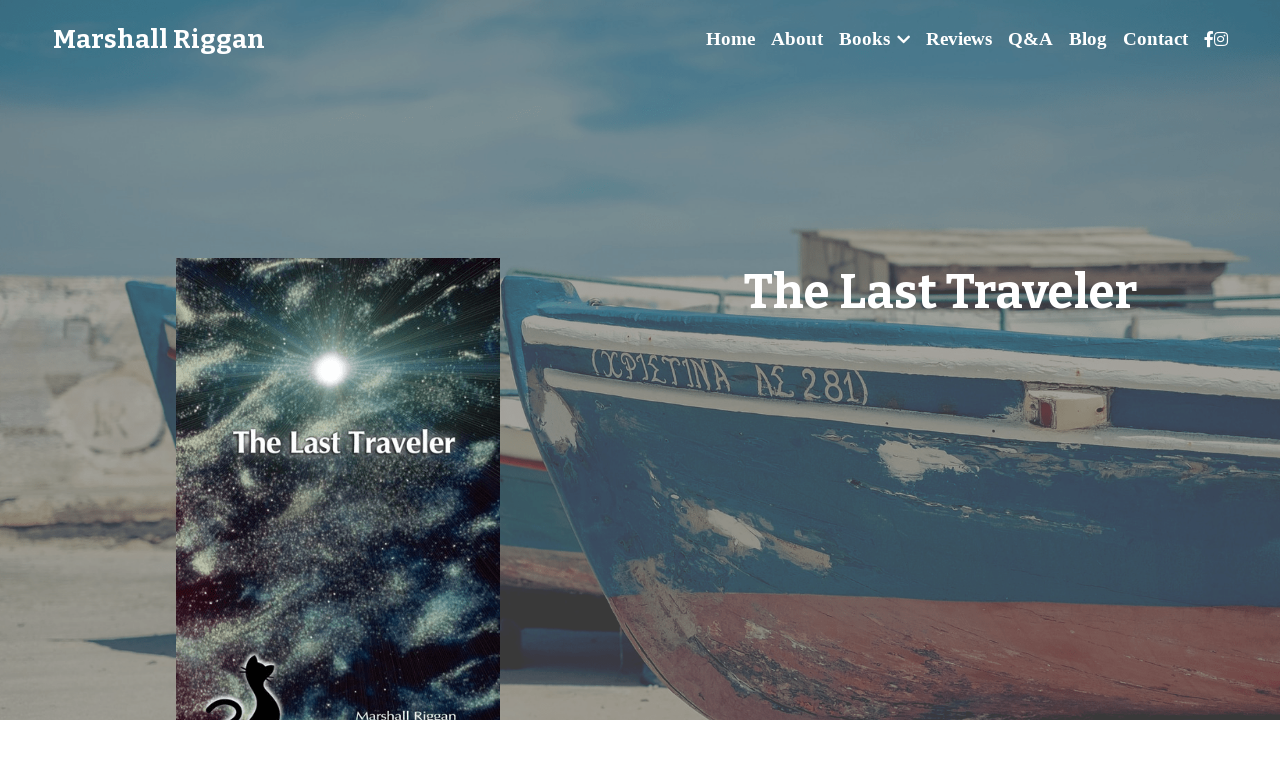

--- FILE ---
content_type: text/html; charset=utf-8
request_url: https://www.marshallrigganstoryteller.com/the-last-traveler
body_size: 75864
content:
<!-- Powered by Strikingly.com 4 (1) Jan 25, 2026 at 13:02-->
<!DOCTYPE html>
<html itemscope itemtype='http://schema.org/WebPage' lang='en' xmlns:og='http://ogp.me/ns#' xmlns='http://www.w3.org/1999/xhtml'>
<head>
<title>The Last Traveler - Marshall Riggan</title>
<!-- removing_gon has activated 100%, so we add not_removing_gon rollout for specific user -->
<style>#s-content.s-font-body-georgia .s-font-body{font-family:georgia,serif,serif}#s-content.s-font-title-bitter .s-font-title{font-family:bitter,georgia,serif}#s-content.s-font-heading-bitter .s-font-heading{font-family:bitter,georgia,serif}#s-content.s-font-nav_item-georgia .s-font-nav_item{font-family:georgia,serif,serif}#s-content.s-font-nav_dropdown-georgia .s-font-nav_dropdown{font-family:georgia,serif,serif}</style>
  <script>
//<![CDATA[
window.$S={};$S.app_instances=[];$S.nav=[{"name":"\/home","uid":"2e74e4ab-fbbb-4103-b5e5-07cab5f9227f","memberOnly":false,"hasPassword":false,"isHomePage":true},{"name":"\/about","uid":"28fc786e-4516-428c-9195-836bab70abf7","memberOnly":false,"hasPassword":false,"isHomePage":false},{"name":"\/contact","uid":"d73c3c28-4488-4169-81a1-58d9ca80238e","memberOnly":false,"hasPassword":false,"isHomePage":false},{"name":"\/sulu-sea","uid":"4f8f616d-3bd1-49c3-bf83-8d737a0e34f0","memberOnly":false,"hasPassword":false,"isHomePage":false},{"name":"\/q-and-a","uid":"50867754-6ea6-4644-a630-10428b8a9aea","memberOnly":false,"hasPassword":false,"isHomePage":false},{"name":"\/reviews","uid":"39735bf1-6a1b-4907-968f-ebb2fc92b93f","memberOnly":false,"hasPassword":false,"isHomePage":false},{"name":"\/blog","uid":"9e78be0c-7860-404b-8823-21b4eff8285c","memberOnly":false,"hasPassword":false,"isHomePage":false},{"name":"\/the-last-traveler","uid":"38327445-e178-4720-98b6-5cffdf33f44b","memberOnly":false,"hasPassword":false,"isHomePage":false},{"name":"\/the-lost-caravan","uid":"d2f295d2-41b7-402f-9cf2-3adcf9cf080f","memberOnly":false,"hasPassword":false,"isHomePage":false},{"name":"\/the-glass-guitar","uid":"e6b2c9ef-b3fe-468c-a02e-1875721a61c5","memberOnly":false,"hasPassword":false,"isHomePage":false}];$S.conf={"SUPPORTED_CURRENCY":[{"code":"AED","symbol":"\u062f.\u0625","decimal":".","thousand":",","precision":2,"name":"United Arab Emirates Dirham"},{"code":"AFN","symbol":"\u060b","decimal":".","thousand":",","precision":2,"name":"Afghan afghani"},{"code":"ALL","symbol":"Lek","decimal":",","thousand":".","precision":2,"name":"Albanian lek"},{"code":"AMD","symbol":"\u058f","decimal":",","thousand":".","precision":2,"name":"Armenian dram"},{"code":"ANG","symbol":"\u0192","decimal":",","thousand":".","precision":2,"name":"Netherlands Antillean guilder"},{"code":"AOA","symbol":"Kz","decimal":",","thousand":".","precision":2,"name":"Angolan kwanza"},{"code":"ARS","symbol":"$","decimal":",","thousand":".","precision":2,"name":"Argentine peso"},{"code":"AUD","symbol":"A$","decimal":".","thousand":" ","precision":2,"name":"Australian Dollar"},{"code":"AWG","symbol":"\u0192","decimal":".","thousand":",","precision":2,"name":"Aruban florin"},{"code":"AZN","symbol":"\u20bc","decimal":".","thousand":",","precision":2,"name":"Azerbaijani Manat"},{"code":"BAM","symbol":"KM","decimal":",","thousand":".","precision":2,"name":"Bosnia and Herzegovina convertible mark"},{"code":"BBD","symbol":"$","decimal":".","thousand":",","precision":2,"name":"Barbadian dollar"},{"code":"BDT","symbol":"Tk","decimal":".","thousand":",","precision":2,"name":"Bangladeshi Taka"},{"code":"BGN","symbol":"\u043b\u0432","decimal":",","thousand":".","precision":2,"name":"Bulgarian lev"},{"code":"BHD","symbol":"\u062f.\u0628","decimal":".","thousand":",","precision":3,"name":"Bahraini dinar"},{"code":"BIF","symbol":"FBu","decimal":".","thousand":",","precision":0,"name":"Burundian franc"},{"code":"BMD","symbol":"$","decimal":".","thousand":",","precision":2,"name":"Bermudian dollar"},{"code":"BND","symbol":"$","decimal":".","thousand":",","precision":2,"name":"Brunei dollar"},{"code":"BOB","symbol":"$b","decimal":",","thousand":".","precision":2,"name":"Bolivian boliviano"},{"code":"BRL","symbol":"R$","decimal":",","thousand":".","precision":2,"name":"Brazilian Real","format":"%s %v"},{"code":"BSD","symbol":"$","decimal":".","thousand":",","precision":2,"name":"Bahamian dollar"},{"code":"BTN","symbol":"Nu.","decimal":".","thousand":",","precision":2,"name":"Bhutanese ngultrum"},{"code":"BWP","symbol":"P","decimal":".","thousand":",","precision":2,"name":"Botswana pula"},{"code":"BYN","symbol":"Br","decimal":".","thousand":",","precision":2,"name":"Belarusian ruble"},{"code":"BZD","symbol":"BZ$","decimal":".","thousand":",","precision":2,"name":"Belize dollar"},{"code":"CAD","symbol":"$","decimal":".","thousand":",","precision":2,"name":"Canadian Dollar"},{"code":"CDF","symbol":"FC","decimal":".","thousand":",","precision":2,"name":"Congolese franc"},{"code":"CHF","symbol":"CHF","decimal":".","thousand":"'","precision":2,"name":"Swiss Franc","format":"%s %v"},{"code":"CLP","symbol":"$","decimal":"","thousand":".","precision":0,"name":"Chilean Peso"},{"code":"CNY","symbol":"\u00a5","decimal":".","thousand":",","precision":2,"name":"Chinese Yuan"},{"code":"CRC","symbol":"\u20a1","decimal":",","thousand":".","precision":2,"name":"Costa Rican col\u00f3n"},{"code":"CUP","symbol":"$","decimal":".","thousand":",","precision":2,"name":"Cuban peso"},{"code":"CVE","symbol":"$","decimal":".","thousand":",","precision":2,"name":"Cape Verdean escudo"},{"code":"CZK","symbol":"K\u010d","decimal":",","thousand":".","precision":2,"name":"Czech Koruna","format":"%v %s"},{"code":"DJF","symbol":"Fdj","decimal":".","thousand":",","precision":0,"name":"Djiboutian franc"},{"code":"DKK","symbol":"kr","decimal":".","thousand":",","precision":2,"name":"Danish Krone","format":"%v %s"},{"code":"DOP","symbol":"RD$","decimal":".","thousand":",","precision":2,"name":"Dominican peso"},{"code":"DZD","symbol":"\u062f\u062c","decimal":",","thousand":".","precision":2,"name":"Algerian dinar"},{"code":"EGP","symbol":"E\u00a3","decimal":".","thousand":",","precision":2,"name":"Egyptian pound"},{"code":"ERN","symbol":"Nkf","decimal":".","thousand":",","precision":2,"name":"Eritrean nakfa"},{"code":"ETB","symbol":"Br","decimal":".","thousand":",","precision":2,"name":"Ethiopian birr"},{"code":"EUR","symbol":"\u20ac","decimal":",","thousand":".","precision":2,"name":"Euro","format":"%v %s"},{"code":"FJD","symbol":"$","decimal":".","thousand":",","precision":2,"name":"Fijian dollar"},{"code":"FKP","symbol":"\u00a3","decimal":".","thousand":",","precision":2,"name":"Falkland Islands pound"},{"code":"GBP","symbol":"\u00a3","decimal":".","thousand":",","precision":2,"name":"British Pound"},{"code":"GEL","symbol":"\u10da","decimal":",","thousand":".","precision":2,"name":"Georgian lari"},{"code":"GGP","symbol":"\u00a3","decimal":".","thousand":",","precision":2,"name":"Guernsey pound"},{"code":"GHS","symbol":"GH\u20b5","decimal":".","thousand":",","precision":2,"name":"Ghanaian cedi"},{"code":"GIP","symbol":"\u00a3","decimal":".","thousand":",","precision":2,"name":"Gibraltar pound"},{"code":"GMD","symbol":"D","decimal":".","thousand":",","precision":2,"name":"Gambian dalasi"},{"code":"GNF","symbol":"\u20a3","decimal":".","thousand":",","precision":0,"name":"Guinean franc"},{"code":"GTQ","symbol":"Q","decimal":".","thousand":",","precision":2,"name":"Guatemalan quetzal"},{"code":"GYD","symbol":"G$","decimal":".","thousand":",","precision":2,"name":"Guyanese dollar"},{"code":"HKD","symbol":"HK$","decimal":".","thousand":",","precision":2,"name":"Hong Kong Dollar"},{"code":"HNL","symbol":"L","decimal":".","thousand":",","precision":2,"name":"Honduran lempira"},{"code":"HRK","symbol":"kn","decimal":".","thousand":",","precision":2,"name":"Croatian kuna"},{"code":"HTG","symbol":"G","decimal":".","thousand":",","precision":2,"name":"Haitian gourde"},{"code":"HUF","symbol":"Ft","decimal":"","thousand":",","precision":0,"name":"Hungarian Forint","format":"%v %s"},{"code":"ILS","symbol":"\u20aa","decimal":".","thousand":",","precision":2,"name":"Israeli New Shekel"},{"code":"IMP","symbol":"\u00a3","decimal":".","thousand":",","precision":2,"name":"Isle of Man pound"},{"code":"INR","symbol":"\u20b9","decimal":".","thousand":",","precision":2,"name":"Indian Rupee"},{"code":"IQD","symbol":"\u062f.\u0639","decimal":".","thousand":",","precision":3,"name":"Iraqi dinar"},{"code":"IRR","symbol":"\u062a\u0648\u0645\u0627\u0646","decimal":".","thousand":",","precision":2,"name":"Iranian rial"},{"code":"ISK","symbol":"kr","decimal":",","thousand":".","precision":2,"name":"Icelandic kr\u00f3na"},{"code":"JEP","symbol":"\u00a3","decimal":".","thousand":",","precision":2,"name":"Jersey pound"},{"code":"JMD","symbol":"J$","decimal":".","thousand":",","precision":2,"name":"Jamaican Dollar"},{"code":"JOD","symbol":"JD","decimal":".","thousand":",","precision":3,"name":"Jordanian Dinar"},{"code":"JPY","symbol":"\u00a5","decimal":"","thousand":",","precision":0,"name":"Japanese Yen","format":"%s %v"},{"code":"KES","symbol":"KSh","decimal":".","thousand":",","precision":2,"name":"Kenyan shilling"},{"code":"KGS","symbol":"\u043b\u0432","decimal":",","thousand":".","precision":2,"name":"Kyrgyzstani som"},{"code":"KHR","symbol":"\u17db","decimal":".","thousand":",","precision":2,"name":"Cambodian riel"},{"code":"KMF","symbol":"CF","decimal":".","thousand":",","precision":0,"name":"Comorian franc"},{"code":"KPW","symbol":"\u20a9","decimal":".","thousand":",","precision":2,"name":"North Korean won"},{"code":"KRW","symbol":"\uc6d0","decimal":"","thousand":",","precision":0,"name":"South Korean Won","format":"%v %s"},{"code":"KWD","symbol":"\u062f.\u0643","decimal":".","thousand":",","precision":3,"name":"Kuwait dinar"},{"code":"KYD","symbol":"CI$","decimal":".","thousand":",","precision":2,"name":"Cayman Islands dollar"},{"code":"KZT","symbol":"\u20b8","decimal":",","thousand":".","precision":2,"name":"Kazakhstani tenge"},{"code":"LBP","symbol":"LL","decimal":".","thousand":",","precision":2,"name":"Lebanese pound"},{"code":"LKR","symbol":"\u20a8","decimal":".","thousand":",","precision":2,"name":"Sri Lankan rupee"},{"code":"LRD","symbol":"LR$","decimal":".","thousand":",","precision":2,"name":"Liberian dollar"},{"code":"LSL","symbol":"M","decimal":".","thousand":",","precision":2,"name":"Lesotho loti"},{"code":"LYD","symbol":"LD","decimal":".","thousand":",","precision":3,"name":"Libyan dinar"},{"code":"MAD","symbol":"\u062f.\u0645.","decimal":",","thousand":".","precision":2,"name":"Moroccan dirham"},{"code":"MDL","symbol":"L","decimal":",","thousand":".","precision":2,"name":"Moldovan leu"},{"code":"MGA","symbol":"Ar","decimal":".","thousand":",","precision":0,"name":"Malagasy ariary"},{"code":"MKD","symbol":"\u0434\u0435\u043d","decimal":",","thousand":".","precision":2,"name":"Macedonian denar"},{"code":"MMK","symbol":"Ks","decimal":".","thousand":",","precision":2,"name":"Myanmar kyat"},{"code":"MNT","symbol":"\u20ae","decimal":".","thousand":",","precision":2,"name":"Mongolian tugrik"},{"code":"MOP","symbol":"MOP$","decimal":".","thousand":",","precision":2,"name":"Macanese pataca"},{"code":"MRO","symbol":"UM","decimal":".","thousand":",","precision":2,"name":"Mauritanian Ouguiya"},{"code":"MRU","symbol":"UM","decimal":".","thousand":",","precision":2,"name":"Mauritanian ouguiya"},{"code":"MUR","symbol":"\u20a8","decimal":".","thousand":",","precision":2,"name":"Mauritian rupee"},{"code":"MVR","symbol":"Rf","decimal":".","thousand":",","precision":2,"name":"Maldivian rufiyaa"},{"code":"MWK","symbol":"K","decimal":".","thousand":",","precision":2,"name":"Malawian kwacha"},{"code":"MXN","symbol":"$","decimal":".","thousand":",","precision":2,"name":"Mexican Peso"},{"code":"MYR","symbol":"RM","decimal":".","thousand":",","precision":2,"name":"Malaysian Ringgit"},{"code":"MZN","symbol":"MT","decimal":",","thousand":".","precision":2,"name":"Mozambican metical"},{"code":"NAD","symbol":"N$","decimal":".","thousand":",","precision":2,"name":"Namibian dollar"},{"code":"NGN","symbol":"\u20a6","decimal":".","thousand":",","precision":2,"name":"Nigerian naira"},{"code":"NIO","symbol":"C$","decimal":".","thousand":",","precision":2,"name":"Nicaraguan c\u00f3rdoba"},{"code":"NOK","symbol":"kr","decimal":",","thousand":".","precision":2,"name":"Norwegian Krone","format":"%v %s"},{"code":"NPR","symbol":"\u20a8","decimal":".","thousand":",","precision":2,"name":"Nepalese rupee"},{"code":"NZD","symbol":"$","decimal":".","thousand":",","precision":2,"name":"New Zealand Dollar"},{"code":"OMR","symbol":"\u0631.\u0639.","decimal":".","thousand":",","precision":3,"name":"Omani rial"},{"code":"PAB","symbol":"B\/.","decimal":".","thousand":",","precision":2,"name":"Panamanian balboa"},{"code":"PEN","symbol":"S\/.","decimal":".","thousand":",","precision":2,"name":"Peruvian Sol"},{"code":"PGK","symbol":"K","decimal":".","thousand":",","precision":2,"name":"Papua New Guinean kina"},{"code":"PHP","symbol":"\u20b1","decimal":".","thousand":",","precision":2,"name":"Philippine Peso"},{"code":"PKR","symbol":"\u20a8","decimal":".","thousand":",","precision":2,"name":"Pakistani rupee"},{"code":"PLN","symbol":"z\u0142","decimal":",","thousand":" ","precision":2,"name":"Polish Zloty","format":"%v %s"},{"code":"PYG","symbol":"\u20b2","decimal":",","thousand":".","precision":0,"name":"Paraguayan guaran\u00ed"},{"code":"QAR","symbol":"\u0631.\u0642","decimal":".","thousand":",","precision":2,"name":"Qatari riyal"},{"code":"RON","symbol":"lei","decimal":",","thousand":".","precision":2,"name":"Romanian leu"},{"code":"RSD","symbol":"\u0434\u0438\u043d","decimal":",","thousand":".","precision":2,"name":"Serbian dinar"},{"code":"RUB","symbol":"\u20bd","decimal":",","thousand":".","precision":2,"name":"Russian Ruble","format":"%v %s"},{"code":"RWF","symbol":"FRw","decimal":".","thousand":",","precision":0,"name":"Rwandan franc"},{"code":"SAR","symbol":"\u0631.\u0633","decimal":".","thousand":",","precision":2,"name":"Saudi Arabian riyal"},{"code":"SBD","symbol":"SI$","decimal":".","thousand":",","precision":2,"name":"Solomon Islands dollar"},{"code":"SCR","symbol":"SRe","decimal":".","thousand":",","precision":2,"name":"Seychellois rupee"},{"code":"SDG","symbol":"SDG","decimal":".","thousand":",","precision":2,"name":"Sudanese pound"},{"code":"SEK","symbol":"kr","decimal":".","thousand":" ","precision":2,"name":"Swedish Krona","format":"%v %s"},{"code":"SGD","symbol":"S$","decimal":".","thousand":",","precision":2,"name":"Singapore Dollar"},{"code":"SHP","symbol":"\u00a3","decimal":".","thousand":",","precision":2,"name":"Saint Helena pound"},{"code":"SLL","symbol":"Le","decimal":".","thousand":",","precision":2,"name":"Sierra Leonean leone"},{"code":"SOS","symbol":"S","decimal":".","thousand":",","precision":2,"name":"Somali shilling"},{"code":"SRD","symbol":"$","decimal":",","thousand":".","precision":2,"name":"Surinamese dollar"},{"code":"SSP","symbol":"SS\u00a3","decimal":".","thousand":",","precision":2,"name":"South Sudanese pound"},{"code":"STD","symbol":"Db","decimal":".","thousand":",","precision":2,"name":"Sao Tomean Dobra"},{"code":"STN","symbol":"Db","decimal":".","thousand":",","precision":2,"name":"S\u00e3o Tom\u00e9 and Pr\u00edncipe dobra"},{"code":"SYP","symbol":"LS","decimal":".","thousand":",","precision":2,"name":"Syrian pound"},{"code":"SZL","symbol":"E","decimal":".","thousand":",","precision":2,"name":"Swazi lilangeni"},{"code":"THB","symbol":"\u0e3f","decimal":".","thousand":",","precision":2,"name":"Thai Baht"},{"code":"TJS","symbol":"SM","decimal":".","thousand":",","precision":2,"name":"Tajikistani somoni"},{"code":"TMT","symbol":"T","decimal":".","thousand":",","precision":2,"name":"Turkmenistan manat"},{"code":"TND","symbol":"\u062f.\u062a","decimal":".","thousand":",","precision":3,"name":"Tunisian dinar"},{"code":"TOP","symbol":"T$","decimal":".","thousand":",","precision":2,"name":"Tongan pa\u02bbanga"},{"code":"TRY","symbol":"\u20ba","decimal":".","thousand":",","precision":2,"name":"Turkish lira"},{"code":"TTD","symbol":"TT$","decimal":".","thousand":",","precision":2,"name":"Trinidad and Tobago dollar"},{"code":"TWD","symbol":"NT$","decimal":"","thousand":",","precision":0,"name":"New Taiwan Dollar"},{"code":"TZS","symbol":"Tsh","decimal":".","thousand":",","precision":2,"name":"Tanzanian shilling"},{"code":"UAH","symbol":"\u20b4","decimal":".","thousand":",","precision":2,"name":"Ukrainian hryvnia"},{"code":"UGX","symbol":"USh","decimal":".","thousand":",","precision":2,"name":"Ugandan shilling"},{"code":"USD","symbol":"$","decimal":".","thousand":",","precision":2,"name":"United States Dollar"},{"code":"UYU","symbol":"$U","decimal":",","thousand":".","precision":2,"name":"Uruguayan peso"},{"code":"UZS","symbol":"\u043b\u0432","decimal":",","thousand":".","precision":2,"name":"Uzbekistani so\u02bbm"},{"code":"VES","symbol":"Bs.S.","decimal":".","thousand":",","precision":2,"name":"Venezuelan bol\u00edvar soberano"},{"code":"VUV","symbol":"VT","decimal":".","thousand":",","precision":0,"name":"Vanuatu vatu"},{"code":"WST","symbol":"WS$","decimal":".","thousand":",","precision":2,"name":"Samoan t\u0101l\u0101"},{"code":"XAF","symbol":"FCFA","decimal":".","thousand":",","precision":0,"name":"Central African CFA franc"},{"code":"XCD","symbol":"EC$","decimal":".","thousand":",","precision":2,"name":"East Caribbean dollar"},{"code":"XDR","symbol":"SDR","decimal":".","thousand":"","precision":0,"name":"Special drawing rights"},{"code":"XOF","symbol":"CFA","decimal":".","thousand":",","precision":0,"name":"West African CFA franc"},{"code":"XPF","symbol":"\u20a3","decimal":".","thousand":",","precision":0,"name":"CFP franc"},{"code":"YER","symbol":"\u0631.\u064a","decimal":".","thousand":",","precision":2,"name":"Yemeni rial"},{"code":"ZAR","symbol":"R","decimal":".","thousand":",","precision":2,"name":"South African Rand"},{"code":"ZMW","symbol":"K","decimal":",","thousand":".","precision":2,"name":"Zambian kwacha"},{"code":"IDR","symbol":"Rp ","decimal":"","thousand":".","precision":0,"name":"Indonesian Rupiah"},{"code":"VND","symbol":"\u20ab","decimal":"","thousand":".","precision":0,"name":"Vietnamese Dong","format":"%v%s"},{"code":"LAK","symbol":"\u20ad","decimal":".","thousand":",","precision":2,"name":"Lao kip"},{"code":"COP","symbol":"$","decimal":".","thousand":",","precision":0,"name":"Colombian Peso"}],"pages_show_static_path":"https:\/\/static-assets.strikinglycdn.com\/pages_show_static-b16d0a512ca17cfdc3358b2e2ec5ea2c077cffa07aa758676326775e83432b22.js","keenio_collection":"strikingly_pageviews","keenio_collection_sharding":"strikingly_pageviews-15600001-15700000","keenio_pbs_impression_collection":"strikingly_pbs_impression","keenio_pbs_conversion_collection":"strikingly_pbs_conversion","keenio_pageservice_imageshare_collection":"strikingly_pageservice_imageshare","keenio_page_socialshare_collection":"strikingly_page_socialshare","keenio_page_framing_collection":"strikingly_page_framing","keenio_file_download_collection":"strikingly_file_download","keenio_ecommerce_buyer_landing":"strikingly_ecommerce_buyer_landing","keenio_ecommerce_buyer_viewed_checkout_dialog":"strikingly_ecommerce_buyer_viewed_checkout_dialog","keenio_ecommerce_buyer_completed_shipping_address":"strikingly_ecommerce_buyer_completed_shipping_address","keenio_ecommerce_buyer_selected_payment_method":"strikingly_ecommerce_buyer_selected_payment_method","keenio_ecommerce_buyer_canceled_order":"strikingly_ecommerce_buyer_canceled_order","keenio_ecommerce_buyer_added_item_to_cart":"strikingly_ecommerce_buyer_added_item_to_cart","keenio_events_collection":"strikingly_events","is_screenshot_rendering":false,"ecommerce_stripe_alipay":false,"headless_render":null,"wx_instant_follow":false,"is_google_analytics_enabled":true,"is_strikingly_analytics_enabled":true,"is_from_site_to_app":false,"is_weitie":false,"weitie_post_id":null,"weitie_meta_info":null,"weitie_slogan":"\u65e0\u9700\u6ce8\u518c\u7684\u53d1\u5e16\u795e\u5668","gdpr_compliance_feature":false,"strikingly_live_chat_settings":null,"FACEBOOK_APP_ID":"138736959550286","FACEBOOK_PERMS":"email"};$S.fonts=null;$S.live_site=true;$S.user_meta={"user_type":"","live_chat_branding":false,"oneClickShareInfo":null};$S.global_conf={"premium_apps":["HtmlApp","EcwidApp","MailChimpApp","CeleryApp","LocuApp"],"environment":"production","env":"production","host_suffix":"strikingly.com","asset_url":"https:\/\/static-assets.strikinglycdn.com","locale":"en","in_china":false,"country_code":null,"browser_locale":null,"is_sxl":false,"china_optimization":false,"enable_live_chat":true,"enable_internal_footer_layout":["33212390","11376106","13075825","12954266","11479862","28250243","28142805","28250455","28250492","23063547","28250512","23063531","28250538","28250791","23063511","28250526","28250588","28250582","28250575","28250570","23063556","28250565","13128850","13075827","13033035","13107039","12989659","12954536","13029321","12967243","12935703","13128849","189186","23559408","22317661","23559972","23559402","23559419","23559961","23559424","23568836","23559400","23559427","23559394","23559955","23559949","23568824","23559953","22317663","13032471","13070869","13107041","13100761","13100763","13039483","12989656","12935476","13029732","13070868","13115975","13115977","12967468"],"user_image_cdn":{"qn":"\/\/user-assets.sxlcdn.com","s":"\/\/custom-images.strikinglycdn.com"},"GROWINGIO_API_KEY":null,"BAIDU_API_KEY":null,"SEGMENTIO_API_KEY":"eb3txa37hi","FACEBOOK_APP_ID":"138736959550286","WECHAT_APP_ID":null,"WECHAT_MP_APP_ID":"","KEEN_IO_PROJECT_ID":"5317e03605cd66236a000002","KEEN_IO_WRITE_KEY":"[base64]","FIREBASE_URL":"bobcat.firebaseIO.com","CLOUDINARY_CLOUD_NAME":"hrscywv4p","CLOUDINARY_PRESET":"oxbxiyxl","rollout":{"background_for_all_sections":false,"crm_livechat":true,"stripe_payer_email":false,"stripe_alipay":true,"stripe_wechatpay":true,"stripe_afterpay":true,"stripe_klarna":true,"paynow_unionpay":true,"tw_payment_registration_upgrade":true,"new_checkout_design":true,"checkout_form_integration":true,"s6_feature":true,"customize_image_appearance":true,"advanced_section_layout_setting":true,"google_invisible_recaptcha":true,"invisible_hcaptcha":false,"show_dummy_data_in_editor":true,"show_dummy_data_in_cro_editor":true,"mobile_editor_2023":true,"mobile_editor_2023_part3":true,"vertical_alignment_2023":true,"enable_migrate_page_data":true,"enable_section_smart_binding":true,"portfolio_region_options":false,"domain_connection_v2":true,"new_blog_editor":true,"new_blog_editor_disabled":false,"draft_editor":true,"disable_draft_editor":false,"new_blog_layout":true,"new_store_layout":true,"gallery_section_2021":true,"strikingly_618":false,"nav_2021":true,"can_use_section_default_format":true,"can_use_section_text_align":true,"section_improvements_part1":true,"nav_2021_off":false,"nav_2023":true,"delay_gon":false,"shake_ssr_gon":false,"feature_list_2023":true,"pbs_i18n":true,"support_sca":false,"dlz_badge":false,"show_kickstart_entry_in_dashboard_support_widget":true,"need_html_custom_code_review":true,"has_hydrated_sections":false,"show_support_widget_in_live_site":false,"wechat_sharing":false,"new_wechat_oauth":false,"midtrans_payments":false,"pbs_variation_b":true,"all_currencies":true,"language_region_redirect_options":false,"portfolio_addon_items":false,"custom_review_v2":false},"cookie_categories":{"necessary":["_claim_popup_ref","member_name","authenticationToken","_pbs_i18n_ab_test","__strk_cookie_notification","__is_open_strk_necessary_cookie","__is_open_strk_analytics_cookie","__is_open_strk_preferences_cookie","site_id","crm_chat_token","authenticationToken","member_id","page_nocache","page_password","page_password_uid","return_path_after_verification","return_path_after_page_verification","is_submitted_all"],"preferences":["__strk_cookie_comment_name","__strk_cookie_comment_email"],"analytics":["__strk_session_id"]},"WEITIE_APP_ID":null,"WEITIE_MP_APP_ID":null,"BUGSNAG_FE_API_KEY":"","BUGSNAG_FE_JS_RELEASE_STAGE":"production","google":{"recaptcha_v2_client_key":"6LeRypQbAAAAAGgaIHIak2L7UaH4Mm3iS6Tpp7vY","recaptcha_v2_invisible_client_key":"6LdmtBYdAAAAAJmE1hETf4IHoUqXQaFuJxZPO8tW"},"hcaptcha":{"hcaptcha_checkbox_key":"cd7ccab0-57ca-49aa-98ac-db26473a942a","hcaptcha_invisible_key":"65400c5a-c122-4648-971c-9f7e931cd872"},"kickstart_locale_selection":{"en":"100","de":"100","es":"100","fr":"100","it":"100","nl":"100","pt-BR":"100","fi":"100","no":"100","sv":"100","pl":"100","cs":"100","ro":"100","ar":"100","id":"100","vi":"0","ja":"100","zh-CN":"100","zh-TW":"100"},"honeypot":"46056c6b"};$S.country_list={"europe":{"name":"Europe","continent":"europe"},"asia":{"name":"Asia","continent":"asia"},"northamerica":{"name":"North America","continent":"northamerica"},"southamerica":{"name":"South America","continent":"southamerica"},"australia":{"name":"Australia","continent":"australia"},"antarctica":{"name":"Antarctica","continent":"antarctica"},"africa":{"name":"Africa","continent":"africa"},"ad":{"name":"Andorra","continent":"europe"},"ae":{"name":"United Arab Emirates","continent":"asia"},"af":{"name":"Afghanistan","continent":"asia"},"ag":{"name":"Antigua and Barbuda","continent":"northamerica"},"ai":{"name":"Anguilla","continent":"northamerica"},"al":{"name":"Albania","continent":"europe"},"am":{"name":"Armenia","continent":"asia"},"an":{"name":"Netherlands Antilles","continent":"northamerica"},"ao":{"name":"Angola","continent":"africa"},"aq":{"name":"Antarctica","continent":"antarctica"},"ar":{"name":"Argentina","continent":"southamerica"},"as":{"name":"American Samoa","continent":"australia"},"at":{"name":"Austria","continent":"europe"},"au":{"name":"Australia","continent":"australia"},"aw":{"name":"Aruba","continent":"northamerica"},"ax":{"name":"\u00c5land Islands","continent":"europe"},"az":{"name":"Azerbaijan","continent":"asia"},"ba":{"name":"Bosnia and Herzegovina","continent":"europe"},"bb":{"name":"Barbados","continent":"northamerica"},"bd":{"name":"Bangladesh","continent":"asia"},"be":{"name":"Belgium","continent":"europe"},"bf":{"name":"Burkina Faso","continent":"africa"},"bg":{"name":"Bulgaria","continent":"europe"},"bh":{"name":"Bahrain","continent":"asia"},"bi":{"name":"Burundi","continent":"africa"},"bj":{"name":"Benin","continent":"africa"},"bl":{"name":"Saint Barth\u00e9lemy","continent":"northamerica"},"bm":{"name":"Bermuda","continent":"northamerica"},"bn":{"name":"Brunei Darussalam","continent":"asia"},"bo":{"name":"Bolivia","continent":"southamerica"},"bq":{"name":"Bonaire, Sint Eustatius and Saba","continent":"northamerica"},"br":{"name":"Brazil","continent":"southamerica"},"bs":{"name":"Bahamas","continent":"northamerica"},"bt":{"name":"Bhutan","continent":"asia"},"bv":{"name":"Bouvet Island","continent":"antarctica"},"bw":{"name":"Botswana","continent":"africa"},"by":{"name":"Belarus","continent":"europe"},"bz":{"name":"Belize","continent":"northamerica"},"ca":{"name":"Canada","continent":"northamerica"},"cc":{"name":"Cocos (Keeling) Islands","continent":"asia"},"cd":{"name":"Congo, The Democratic Republic Of The","continent":"africa"},"cf":{"name":"Central African Republic","continent":"africa"},"cg":{"name":"Congo","continent":"africa"},"ch":{"name":"Switzerland","continent":"europe"},"ci":{"name":"C\u00f4te D'Ivoire","continent":"africa"},"ck":{"name":"Cook Islands","continent":"australia"},"cl":{"name":"Chile","continent":"southamerica"},"cm":{"name":"Cameroon","continent":"africa"},"cn":{"name":"China","continent":"asia"},"co":{"name":"Colombia","continent":"southamerica"},"cr":{"name":"Costa Rica","continent":"northamerica"},"cu":{"name":"Cuba","continent":"northamerica"},"cv":{"name":"Cape Verde","continent":"africa"},"cw":{"name":"Cura\u00e7ao","continent":"northamerica"},"cx":{"name":"Christmas Island","continent":"asia"},"cy":{"name":"Cyprus","continent":"asia"},"cz":{"name":"Czech Republic","continent":"europe"},"de":{"name":"Germany","continent":"europe"},"dj":{"name":"Djibouti","continent":"africa"},"dk":{"name":"Denmark","continent":"europe"},"dm":{"name":"Dominica","continent":"northamerica"},"do":{"name":"Dominican Republic","continent":"northamerica"},"dz":{"name":"Algeria","continent":"africa"},"ec":{"name":"Ecuador","continent":"southamerica"},"ee":{"name":"Estonia","continent":"europe"},"eg":{"name":"Egypt","continent":"africa"},"eh":{"name":"Western Sahara","continent":"africa"},"er":{"name":"Eritrea","continent":"africa"},"es":{"name":"Spain","continent":"europe"},"et":{"name":"Ethiopia","continent":"africa"},"fi":{"name":"Finland","continent":"europe"},"fj":{"name":"Fiji","continent":"australia"},"fk":{"name":"Falkland Islands (Malvinas)","continent":"southamerica"},"fm":{"name":"Micronesia, Federated States Of","continent":"australia"},"fo":{"name":"Faroe Islands","continent":"europe"},"fr":{"name":"France","continent":"europe"},"ga":{"name":"Gabon","continent":"africa"},"gb":{"name":"United Kingdom","continent":"europe"},"gd":{"name":"Grenada","continent":"northamerica"},"ge":{"name":"Georgia","continent":"asia"},"gf":{"name":"French Guiana","continent":"southamerica"},"gg":{"name":"Guernsey","continent":"europe"},"gh":{"name":"Ghana","continent":"africa"},"gi":{"name":"Gibraltar","continent":"europe"},"gl":{"name":"Greenland","continent":"northamerica"},"gm":{"name":"Gambia","continent":"africa"},"gn":{"name":"Guinea","continent":"africa"},"gp":{"name":"Guadeloupe","continent":"northamerica"},"gq":{"name":"Equatorial Guinea","continent":"africa"},"gr":{"name":"Greece","continent":"europe"},"gs":{"name":"South Georgia and the South Sandwich Islands","continent":"antarctica"},"gt":{"name":"Guatemala","continent":"northamerica"},"gu":{"name":"Guam","continent":"australia"},"gw":{"name":"Guinea-Bissau","continent":"africa"},"gy":{"name":"Guyana","continent":"southamerica"},"hk":{"name":"Hong Kong SAR China","continent":"asia"},"hm":{"name":"Heard and McDonald Islands","continent":"antarctica"},"hn":{"name":"Honduras","continent":"northamerica"},"hr":{"name":"Croatia","continent":"europe"},"ht":{"name":"Haiti","continent":"northamerica"},"hu":{"name":"Hungary","continent":"europe"},"id":{"name":"Indonesia","continent":"asia"},"ie":{"name":"Ireland","continent":"europe"},"il":{"name":"Israel","continent":"asia"},"im":{"name":"Isle of Man","continent":"europe"},"in":{"name":"India","continent":"asia"},"io":{"name":"British Indian Ocean Territory","continent":"asia"},"iq":{"name":"Iraq","continent":"asia"},"ir":{"name":"Iran, Islamic Republic Of","continent":"asia"},"is":{"name":"Iceland","continent":"europe"},"it":{"name":"Italy","continent":"europe"},"je":{"name":"Jersey","continent":"europe"},"jm":{"name":"Jamaica","continent":"northamerica"},"jo":{"name":"Jordan","continent":"asia"},"jp":{"name":"Japan","continent":"asia"},"ke":{"name":"Kenya","continent":"africa"},"kg":{"name":"Kyrgyzstan","continent":"asia"},"kh":{"name":"Cambodia","continent":"asia"},"ki":{"name":"Kiribati","continent":"australia"},"km":{"name":"Comoros","continent":"africa"},"kn":{"name":"Saint Kitts And Nevis","continent":"northamerica"},"kp":{"name":"Korea, Democratic People's Republic Of","continent":"asia"},"kr":{"name":"Korea, Republic of","continent":"asia"},"kw":{"name":"Kuwait","continent":"asia"},"ky":{"name":"Cayman Islands","continent":"northamerica"},"kz":{"name":"Kazakhstan","continent":"asia"},"la":{"name":"Lao People's Democratic Republic","continent":"asia"},"lb":{"name":"Lebanon","continent":"asia"},"lc":{"name":"Saint Lucia","continent":"northamerica"},"li":{"name":"Liechtenstein","continent":"europe"},"lk":{"name":"Sri Lanka","continent":"asia"},"lr":{"name":"Liberia","continent":"africa"},"ls":{"name":"Lesotho","continent":"africa"},"lt":{"name":"Lithuania","continent":"europe"},"lu":{"name":"Luxembourg","continent":"europe"},"lv":{"name":"Latvia","continent":"europe"},"ly":{"name":"Libya","continent":"africa"},"ma":{"name":"Morocco","continent":"africa"},"mc":{"name":"Monaco","continent":"europe"},"md":{"name":"Moldova, Republic of","continent":"europe"},"me":{"name":"Montenegro","continent":"europe"},"mf":{"name":"Saint Martin","continent":"northamerica"},"mg":{"name":"Madagascar","continent":"africa"},"mh":{"name":"Marshall Islands","continent":"australia"},"mk":{"name":"North Macedonia","continent":"europe"},"ml":{"name":"Mali","continent":"africa"},"mm":{"name":"Myanmar","continent":"asia"},"mn":{"name":"Mongolia","continent":"asia"},"mo":{"name":"Macao SAR China","continent":"asia"},"mp":{"name":"Northern Mariana Islands","continent":"australia"},"mq":{"name":"Martinique","continent":"northamerica"},"mr":{"name":"Mauritania","continent":"africa"},"ms":{"name":"Montserrat","continent":"northamerica"},"mt":{"name":"Malta","continent":"europe"},"mu":{"name":"Mauritius","continent":"africa"},"mv":{"name":"Maldives","continent":"asia"},"mw":{"name":"Malawi","continent":"africa"},"mx":{"name":"Mexico","continent":"northamerica"},"my":{"name":"Malaysia","continent":"asia"},"mz":{"name":"Mozambique","continent":"africa"},"na":{"name":"Namibia","continent":"africa"},"nc":{"name":"New Caledonia","continent":"australia"},"ne":{"name":"Niger","continent":"africa"},"nf":{"name":"Norfolk Island","continent":"australia"},"ng":{"name":"Nigeria","continent":"africa"},"ni":{"name":"Nicaragua","continent":"northamerica"},"nl":{"name":"Netherlands","continent":"europe"},"no":{"name":"Norway","continent":"europe"},"np":{"name":"Nepal","continent":"asia"},"nr":{"name":"Nauru","continent":"australia"},"nu":{"name":"Niue","continent":"australia"},"nz":{"name":"New Zealand","continent":"australia"},"om":{"name":"Oman","continent":"asia"},"pa":{"name":"Panama","continent":"northamerica"},"pe":{"name":"Peru","continent":"southamerica"},"pf":{"name":"French Polynesia","continent":"australia"},"pg":{"name":"Papua New Guinea","continent":"australia"},"ph":{"name":"Philippines","continent":"asia"},"pk":{"name":"Pakistan","continent":"asia"},"pl":{"name":"Poland","continent":"europe"},"pm":{"name":"Saint Pierre And Miquelon","continent":"northamerica"},"pn":{"name":"Pitcairn","continent":"australia"},"pr":{"name":"Puerto Rico","continent":"northamerica"},"ps":{"name":"Palestine, State of","continent":"asia"},"pt":{"name":"Portugal","continent":"europe"},"pw":{"name":"Palau","continent":"australia"},"py":{"name":"Paraguay","continent":"southamerica"},"qa":{"name":"Qatar","continent":"asia"},"re":{"name":"R\u00e9union","continent":"africa"},"ro":{"name":"Romania","continent":"europe"},"rs":{"name":"Serbia","continent":"europe"},"ru":{"name":"Russian Federation","continent":"europe"},"rw":{"name":"Rwanda","continent":"africa"},"sa":{"name":"Saudi Arabia","continent":"asia"},"sb":{"name":"Solomon Islands","continent":"australia"},"sc":{"name":"Seychelles","continent":"africa"},"sd":{"name":"Sudan","continent":"africa"},"se":{"name":"Sweden","continent":"europe"},"sg":{"name":"Singapore","continent":"asia"},"sh":{"name":"Saint Helena","continent":"africa"},"si":{"name":"Slovenia","continent":"europe"},"sj":{"name":"Svalbard And Jan Mayen","continent":"europe"},"sk":{"name":"Slovakia","continent":"europe"},"sl":{"name":"Sierra Leone","continent":"africa"},"sm":{"name":"San Marino","continent":"europe"},"sn":{"name":"Senegal","continent":"africa"},"so":{"name":"Somalia","continent":"africa"},"sr":{"name":"Suriname","continent":"southamerica"},"ss":{"name":"South Sudan","continent":"africa"},"st":{"name":"Sao Tome and Principe","continent":"africa"},"sv":{"name":"El Salvador","continent":"northamerica"},"sx":{"name":"Sint Maarten","continent":"northamerica"},"sy":{"name":"Syrian Arab Republic","continent":"asia"},"sz":{"name":"Swaziland","continent":"africa"},"tc":{"name":"Turks and Caicos Islands","continent":"northamerica"},"td":{"name":"Chad","continent":"africa"},"tf":{"name":"French Southern Territories","continent":"antarctica"},"tg":{"name":"Togo","continent":"africa"},"th":{"name":"Thailand","continent":"asia"},"tj":{"name":"Tajikistan","continent":"asia"},"tk":{"name":"Tokelau","continent":"australia"},"tl":{"name":"Timor-Leste","continent":"asia"},"tm":{"name":"Turkmenistan","continent":"asia"},"tn":{"name":"Tunisia","continent":"africa"},"to":{"name":"Tonga","continent":"australia"},"tr":{"name":"Turkey","continent":"europe"},"tt":{"name":"Trinidad and Tobago","continent":"northamerica"},"tv":{"name":"Tuvalu","continent":"australia"},"tw":{"name":"Taiwan","continent":"asia"},"tz":{"name":"Tanzania, United Republic of","continent":"africa"},"ua":{"name":"Ukraine","continent":"europe"},"ug":{"name":"Uganda","continent":"africa"},"um":{"name":"United States Minor Outlying Islands","continent":"australia"},"us":{"name":"United States","continent":"northamerica"},"uy":{"name":"Uruguay","continent":"southamerica"},"uz":{"name":"Uzbekistan","continent":"asia"},"va":{"name":"Holy See (Vatican City State)","continent":"europe"},"vc":{"name":"Saint Vincent And The Grenadines","continent":"northamerica"},"ve":{"name":"Venezuela, Bolivarian Republic of","continent":"southamerica"},"vg":{"name":"Virgin Islands, British","continent":"northamerica"},"vi":{"name":"Virgin Islands, U.S.","continent":"northamerica"},"vn":{"name":"Vietnam","continent":"asia"},"vu":{"name":"Vanuatu","continent":"australia"},"wf":{"name":"Wallis and Futuna","continent":"australia"},"ws":{"name":"Samoa","continent":"australia"},"ye":{"name":"Yemen","continent":"asia"},"yt":{"name":"Mayotte","continent":"africa"},"za":{"name":"South Africa","continent":"africa"},"zm":{"name":"Zambia","continent":"africa"},"zw":{"name":"Zimbabwe","continent":"africa"}};$S.state_list={"us":[{"name":"Alabama","abbr":"AL"},{"name":"Alaska","abbr":"AK"},{"name":"American Samoa","abbr":"AS"},{"name":"Arizona","abbr":"AZ"},{"name":"Arkansas","abbr":"AR"},{"name":"California","abbr":"CA"},{"name":"Colorado","abbr":"CO"},{"name":"Connecticut","abbr":"CT"},{"name":"Delaware","abbr":"DE"},{"name":"District of Columbia","abbr":"DC"},{"name":"Florida","abbr":"FL"},{"name":"Georgia","abbr":"GA"},{"name":"Guam","abbr":"GU"},{"name":"Hawaii","abbr":"HI"},{"name":"Idaho","abbr":"ID"},{"name":"Illinois","abbr":"IL"},{"name":"Indiana","abbr":"IN"},{"name":"Iowa","abbr":"IA"},{"name":"Kansas","abbr":"KS"},{"name":"Kentucky","abbr":"KY"},{"name":"Louisiana","abbr":"LA"},{"name":"Maine","abbr":"ME"},{"name":"Maryland","abbr":"MD"},{"name":"Massachusetts","abbr":"MA"},{"name":"Michigan","abbr":"MI"},{"name":"Minnesota","abbr":"MN"},{"name":"Mississippi","abbr":"MS"},{"name":"Missouri","abbr":"MO"},{"name":"Montana","abbr":"MT"},{"name":"Nebraska","abbr":"NE"},{"name":"Nevada","abbr":"NV"},{"name":"New Hampshire","abbr":"NH"},{"name":"New Jersey","abbr":"NJ"},{"name":"New Mexico","abbr":"NM"},{"name":"New York","abbr":"NY"},{"name":"North Carolina","abbr":"NC"},{"name":"North Dakota","abbr":"ND"},{"name":"Northern Mariana Islands","abbr":"MP"},{"name":"Ohio","abbr":"OH"},{"name":"Oklahoma","abbr":"OK"},{"name":"Oregon","abbr":"OR"},{"name":"Pennsylvania","abbr":"PA"},{"name":"Puerto Rico","abbr":"PR"},{"name":"Rhode Island","abbr":"RI"},{"name":"South Carolina","abbr":"SC"},{"name":"South Dakota","abbr":"SD"},{"name":"Tennessee","abbr":"TN"},{"name":"Texas","abbr":"TX"},{"name":"Utah","abbr":"UT"},{"name":"Vermont","abbr":"VT"},{"name":"Virgin Islands","abbr":"VI"},{"name":"Virginia","abbr":"VA"},{"name":"Washington","abbr":"WA"},{"name":"West Virginia","abbr":"WV"},{"name":"Wisconsin","abbr":"WI"},{"name":"Wyoming","abbr":"WY"}],"ca":[{"name":"Alberta","abbr":"AB"},{"name":"British Columbia","abbr":"BC"},{"name":"Manitoba","abbr":"MB"},{"name":"New Brunswick","abbr":"NB"},{"name":"Newfoundland and Labrador","abbr":"NL"},{"name":"Nova Scotia","abbr":"NS"},{"name":"Northwest Territories","abbr":"NT"},{"name":"Nunavut","abbr":"NU"},{"name":"Ontario","abbr":"ON"},{"name":"Prince Edward Island","abbr":"PE"},{"name":"Quebec","abbr":"QC"},{"name":"Saskatchewan","abbr":"SK"},{"name":"Yukon","abbr":"YT"}],"cn":[{"name":"Beijing","abbr":"Beijing"},{"name":"Tianjin","abbr":"Tianjin"},{"name":"Hebei","abbr":"Hebei"},{"name":"Shanxi","abbr":"Shanxi"},{"name":"Nei Mongol","abbr":"Nei Mongol"},{"name":"Liaoning","abbr":"Liaoning"},{"name":"Jilin","abbr":"Jilin"},{"name":"Heilongjiang","abbr":"Heilongjiang"},{"name":"Shanghai","abbr":"Shanghai"},{"name":"Jiangsu","abbr":"Jiangsu"},{"name":"Zhejiang","abbr":"Zhejiang"},{"name":"Anhui","abbr":"Anhui"},{"name":"Fujian","abbr":"Fujian"},{"name":"Jiangxi","abbr":"Jiangxi"},{"name":"Shandong","abbr":"Shandong"},{"name":"Henan","abbr":"Henan"},{"name":"Hubei","abbr":"Hubei"},{"name":"Hunan","abbr":"Hunan"},{"name":"Guangdong","abbr":"Guangdong"},{"name":"Guangxi","abbr":"Guangxi"},{"name":"Hainan","abbr":"Hainan"},{"name":"Chongqing","abbr":"Chongqing"},{"name":"Sichuan","abbr":"Sichuan"},{"name":"Guizhou","abbr":"Guizhou"},{"name":"Yunnan","abbr":"Yunnan"},{"name":"Xizang","abbr":"Xizang"},{"name":"Shaanxi","abbr":"Shaanxi"},{"name":"Gansu","abbr":"Gansu"},{"name":"Qinghai","abbr":"Qinghai"},{"name":"Ningxia","abbr":"Ningxia"},{"name":"Xinjiang","abbr":"Xinjiang"}]};$S.stores={"fonts_v2":[{"name":"bitter","fontType":"google","displayName":"Bitter","cssValue":"bitter, georgia","settings":{"weight":"400,700,400italic"},"hidden":false,"cssFallback":"serif","disableBody":null,"isSuggested":true},{"name":"georgia","fontType":"system","displayName":"Georgia","cssValue":"georgia, serif","settings":null,"hidden":false,"cssFallback":"serif","disableBody":null,"isSuggested":true},{"name":"montserrat","fontType":"google","displayName":"Montserrat","cssValue":"montserrat, helvetica","settings":{"weight":"400,700"},"hidden":false,"cssFallback":"sans-serif","disableBody":null,"isSuggested":true}],"showStatic":{"footerLogoSeoData":{"anchor_link":"https:\/\/www.strikingly.com\/?ref=logo\u0026permalink=site-1109217-9848-9529\u0026custom_domain=www.marshallrigganstoryteller.com\u0026utm_campaign=footer_pbs\u0026utm_content=https%3A%2F%2Fwww.marshallrigganstoryteller.com%2F\u0026utm_medium=user_page\u0026utm_source=1109217\u0026utm_term=pbs_b","anchor_text":"How to build a website"},"isEditMode":false},"pageData":{"type":"Site","id":"f_11060da1-72ad-4e27-af37-69cc1fe28f01","defaultValue":null,"horizontal":false,"fixedSocialMedia":false,"new_page":true,"showMobileNav":true,"showCookieNotification":false,"useSectionDefaultFormat":true,"useSectionImprovementsPart1":true,"showTermsAndConditions":false,"showPrivacyPolicy":false,"activateGDPRCompliance":false,"multi_pages":true,"live_chat":false,"isFullScreenOnlyOneSection":true,"showNav":true,"showFooter":true,"showStrikinglyLogo":false,"showNavigationButtons":false,"showShoppingCartIcon":false,"showButtons":true,"navFont":"","titleFont":"bitter","logoFont":"","bodyFont":"georgia","buttonFont":"georgia","headingFont":"bitter","bodyFontWeight":null,"theme":"fresh","templateVariation":"","templatePreset":"","termsText":null,"privacyPolicyText":null,"fontPreset":null,"GDPRHtml":null,"pages":[{"type":"Page","id":"f_3fc41de8-c9f8-4540-89d2-6f3f3ce08471","defaultValue":null,"sections":[{"type":"Slide","id":"f_ccd14612-fc09-406a-b836-60ef27a421c1","defaultValue":true,"template_id":null,"template_name":"cta","components":{"slideSettings":{"type":"SlideSettings","id":"f_a4734c79-a312-4185-83bd-bcce1c712c2d","defaultValue":true,"show_nav":true,"hidden_section":false,"name":"Stories by Marshall","sync_key":null,"layout_variation":"center-bottom-normal","padding":{"top":"half","bottom":"half"}},"text1":{"type":"RichText","id":"f_033482f5-d930-4d3d-84e0-7141bd38eb7b","defaultValue":false,"alignment":"auto","value":"\u003cdiv\u003e\u003cdiv\u003e\u003cdiv\u003e\u003cdiv\u003e\u003cdiv\u003e\u003cdiv\u003e\u003cdiv\u003e\u003cdiv\u003e\u003cdiv\u003e\u003cdiv\u003e\u003cdiv\u003e\u003cdiv\u003e\u003cdiv\u003e\u003cdiv\u003e\u003cdiv\u003e\u003ch1 style=\"font-size:48px;\"\u003eStories by Marshall Riggan\u003c\/h1\u003e\u003c\/div\u003e\u003c\/div\u003e\u003c\/div\u003e\u003c\/div\u003e\u003c\/div\u003e\u003c\/div\u003e\u003c\/div\u003e\u003c\/div\u003e\u003c\/div\u003e\u003c\/div\u003e\u003c\/div\u003e\u003c\/div\u003e\u003c\/div\u003e\u003c\/div\u003e\u003c\/div\u003e","backupValue":null,"version":1},"text2":{"type":"RichText","id":"f_649188ef-07de-4fac-8c77-893d15d33fd1","defaultValue":false,"alignment":"","value":"","backupValue":null,"version":1},"text3":{"type":"RichText","id":"f_25f64f1a-1427-47bb-a17b-26e65ac54664","defaultValue":null,"value":"Lorem ipsum dolor sit amet, consectetuer adipiscing elit, sed diam nonummy nibh euismod tincidunt ut laoreet.","backupValue":null,"version":null},"button1":{"type":"Button","id":"f_43c7fd23-4e0a-45c6-85a6-70a00d84b682","defaultValue":false,"text":"","url":"","new_target":false},"background1":{"type":"Background","id":"f_f8c966a6-9089-4cf2-81d7-e9c178bee39b","defaultValue":false,"url":"!","textColor":"overlay","backgroundVariation":"","sizing":"cover","userClassName":"","videoUrl":"","videoHtml":"","storageKey":"1109217\/566778_69128","storage":"s","format":"jpeg","h":2000,"w":2000,"s":318794,"useImage":true,"focus":null},"media1":{"type":"Media","id":"f_b4cde1a1-f967-48cf-b032-d3db1a8801fa","defaultValue":true,"video":{"type":"Video","id":"f_55d70fed-367a-4ea0-8ffb-ae4431c3db5a","defaultValue":true,"html":"","url":"https:\/\/vimeo.com\/18150336","thumbnail_url":null,"maxwidth":700,"description":null},"image":{"type":"Image","id":"f_4020f122-ed8b-4473-8a53-7a83f0dfcf65","defaultValue":true,"link_url":null,"thumb_url":null,"url":"","caption":"","description":"","storageKey":null,"storage":null,"format":null,"s":null,"new_target":true},"current":"image"}}},{"type":"Slide","id":"f_c55229fa-d7df-4831-a99b-89149452df44","defaultValue":null,"template_id":null,"template_name":"title","components":{"slideSettings":{"type":"SlideSettings","id":"f_07122dda-7158-466b-b81f-2b7c49107b5d","defaultValue":null,"show_nav":true,"hidden_section":false,"name":"\u201cFrom the first human","sync_key":null,"layout_variation":"center-bottom-full"}}}],"title":"Home","description":null,"uid":"2e74e4ab-fbbb-4103-b5e5-07cab5f9227f","path":"\/home","pageTitle":null,"pagePassword":null,"memberOnly":null,"paidMemberOnly":null,"buySpecificProductList":null,"pwdPrompt":null,"autoPath":true,"authorized":true},{"type":"Page","id":"f_6741b717-2a12-4bd6-a023-0a4ee3a8e608","sections":[{"type":"Slide","id":"f_407aa0bf-e7fc-4604-aaa0-9263b59890ca","defaultValue":null,"template_id":null,"template_name":"s6_common_section","template_version":"s6","components":{"slideSettings":{"type":"SlideSettings","id":"f_9ef49642-8056-4572-bf78-945ea1261737","defaultValue":null,"show_nav":true,"show_nav_multi_mode":null,"nameChanged":null,"hidden_section":false,"name":"Make Your Own","sync_key":null,"layout_variation":null,"display_settings":{},"padding":{},"layout_config":{"width":"wide","height":"normal","content_align":"center"}},"background1":{"type":"Background","id":"f_39bb9d86-bc9d-48e1-aeb6-1b1610b52e36","defaultValue":true,"url":"","textColor":"light","backgroundVariation":"","sizing":"cover","userClassName":null,"linkUrl":null,"linkTarget":null,"videoUrl":"","videoHtml":"","storageKey":null,"storage":null,"format":null,"h":null,"w":null,"s":null,"useImage":null,"noCompression":null,"focus":{},"backgroundColor":{}},"text1":{"type":"RichText","id":"f_921254aa-d8aa-4221-94d6-b71d56709914","defaultValue":false,"value":"\u003cdiv\u003eMake Your Own Section!\u003c\/div\u003e","backupValue":"","version":1},"text2":{"type":"RichText","id":"f_165e9581-5aed-4db9-9b9c-12da5a082cd6","defaultValue":false,"value":"\u003cdiv\u003eAdd and rearrange any components you want.\u003c\/div\u003e","backupValue":"","version":1},"block1":{"type":"BlockComponent","id":"f_0541e5ec-dd8f-485c-a012-615d66a0984d","defaultValue":null,"items":[{"type":"BlockComponentItem","id":"f_f4610b79-28dc-4800-ab8f-b53f80800fe8","defaultValue":null,"name":"rowBlock","components":{"block1":{"type":"BlockComponent","id":"f_b416feb7-9230-4733-86f7-c04ef001e07b","defaultValue":null,"items":[{"type":"BlockComponentItem","id":"33a6cbed-71f1-4c36-9dd6-5f495391cd27","name":"columnBlock","components":{"block1":{"type":"BlockComponent","id":"57fd04b6-e5ed-4359-a453-a1796b46f55b","items":[{"type":"Image","id":"f_0687feb5-4a56-4b7e-af12-522589a3f49a","defaultValue":null,"link_url":"","thumb_url":"!","url":"!","caption":"","description":"","storageKey":"1109217\/366808_233842","storage":"s","storagePrefix":null,"format":"jpeg","h":1206,"w":1200,"s":2015657,"new_target":true,"noCompression":false,"focus":null}]}}},{"type":"BlockComponentItem","id":"f_63a5f075-3b76-464c-af9e-15a1b0e52c86","defaultValue":null,"name":"columnBlock","components":{"block1":{"type":"BlockComponent","id":"f_75d5b2b7-de4e-47d0-a693-846fee074287","defaultValue":null,"items":[{"type":"BlockComponentItem","id":"f_fdcbbd94-5eb9-4b71-9a98-dc093e422ffd","defaultValue":null,"name":"title","components":{"text1":{"type":"RichText","id":"f_3c196081-9573-45c3-89f8-8b1026f016d9","defaultValue":false,"value":"\u003ch2 class=\"s-title s-font-title\"\u003eAbout\u003c\/h2\u003e","backupValue":null,"version":1}}},{"type":"RichText","id":"f_c3e78292-ca6c-4f3b-912a-514fb197521b","defaultValue":false,"value":"\u003cp style=\"text-align: left;\"\u003eWhether it is his work in film, short story, journalism, or novel, Marshall Riggan is a storyteller. Over the past three decades, he has written more than 200 scripts for film and television productions that have won countless awards, including an EMMY for a documentary he researched and wrote in China for ABC News. Twice films he wrote were selected for the PBS Eudora Welty Americana Award as the Best Short American Film of the Year. Two years running, his films were selected by the Outdoor Writer\u2019s Association as the best nature films of the year.\u003c\/p\u003e\u003cp style=\"text-align: left;\"\u003e\u0026nbsp;\u003c\/p\u003e\u003cp style=\"text-align: left;\"\u003eHis assignments have taken him to the far reaches of the globe, including projects in Europe, India, Vietnam, Thailand, China, many regions of Africa, Indonesia, the Caribbean, the Arctic, and many countries of Central and South America. Along the way, he has ghost-written three published novels, one of which inspired a hit television mini-series, had a play produced in New York, several published short stories, and several books for young readers, including a series on the lives of the seven original astronauts when they were children.\u003c\/p\u003e\u003cp style=\"text-align: left;\"\u003e\u0026nbsp;\u003c\/p\u003e\u003cp style=\"text-align: left;\"\u003eFor nine years, Marshall and his wife Betty, lived, worked, and cruised tropical waters in their 32-foot sailboat \u003cem\u003eFandango\u003c\/em\u003e. Experiences on these voyages led to the writing of the novel Sulu Sea.\u003c\/p\u003e","backupValue":null,"version":1}],"layout":[],"inlineLayout":null}}}],"layout":[],"inlineLayout":"4-8"}}},{"type":"BlockComponentItem","id":"f1440ab4-9125-4450-9902-e220325beb55","name":"rowBlock","components":{"block1":{"type":"BlockComponent","id":"c7305a68-2b33-4011-a423-052ecdb7ff83","items":[{"type":"BlockComponentItem","id":"368cb1ef-c00c-4bbc-85d0-62eed621ef89","name":"columnBlock","components":{"block1":{"type":"BlockComponent","id":"9e6f38fd-2877-4edf-9f33-66555b64a969","items":[{"type":"RichText","id":"f_64978a29-9001-4f7e-b7ba-0a7ef6f8db46","defaultValue":false,"value":"\u003cp style=\"text-align: left;\"\u003eRiggan\u2019s career began as a feature writer on a local daily newspaper in southern Illinois. He then turned his journalistic eye onto film. He discovered the documentary was just feature-writing with a camera. Some of the narrators of his films included: Orson Wells, Richard Burton, Henry Fonda, Burgess Meredith, Alexander Scourby. He penned documentaries for the Smithsonian, National Geographic, PBS, the History Channel, the Arts Channel, and Disney. He crafted commercial scripts for such clients as Xerox, AT\u0026amp;T, U.S. Steel, Eli Lilly, the U.S. Navy, Texas A\u0026amp;M, UCLA, Antioch College, and the University of Indiana.\u003cbr\u003e\u0026nbsp;\u003c\/p\u003e\u003cp style=\"text-align: left;\"\u003eMost Memorable Projects: He loved filming in the ashrams of two of India\u2019s most significant holy men: Swami Muktananda Paramahansa, in Ganeshpuri, India; and Sai Baba, in Bangalore. The entire project in India was a life-changing experience and was the basis for his novel The Last Traveler. Filming in the Cu Chi Tunnels in Vietnam, a special 90-minute documentary for theater release explores the experience of the people of Cu Chi during the Vietnam War. For nearly two decades the people lived underground to escape the American B52 bombers. Here they loved, were married, had children, established hospitals and schools, and all the while fought the American tunnel rats that were sent to drive them out. For Riggan, it was a new perspective on one of the most important historical events of his lifetime.\u003c\/p\u003e\u003cp style=\"text-align: left;\"\u003e\u0026nbsp;\u003c\/p\u003e\u003cp style=\"text-align: left;\"\u003eFilming The Women of the Last Place on Earth was an amazing experience for Riggan. Researched and written in Ecuador, this film documented the lives of women who support their families picking through a municipal garbage dump. It shows how, with the help of C.A.R.E., they are able to organize, establish schools, and a cooperative that transforms junk into items that could be sold for a profit in the city market. It demonstrates that no matter how low people may find themselves, there is something within the human spirit that enables them to rebound. Making a film called \u201cSparrow,\u201d about an old man in the backwoods of East Tennessee who made fiddles, was quite memorable. We followed the creation of a fiddle and then to a fiddle contest where the man competed with his creation. Along the way, he interviewed him and his wife. At first, they appeared to have nothing, but soon revealed a powerful love for nature, music, life, and each other. Riggan has rarely been with people so wise and so blessed.\u003cbr\u003e\u0026nbsp;\u003c\/p\u003e\u003cp style=\"text-align: left;\"\u003eFilming in China shortly before the Tieneman Square massacre is unforgettable. Exploring the Great Wall, filming in the Forbidden City, being invited to dine at the Great Hall of the People was eye-opening. Being allowed to wander freely through the neighborhoods of Beijing to film the daily lives of the Chinese people surprised Riggan. It was a time of easing relations between China and the U.S. Little did we know that it would soon come to an end.\u003cbr\u003e\u0026nbsp;\u003c\/p\u003e\u003cp style=\"text-align: left;\"\u003eHobbies: Riggan has enjoyed a life-long love of sailing and the sea. He always had a sailboat, usually a classic wooden boat. He once bought the plans for a classic little 24-foot wood yawl, vintage 1930s. He even put it out on bid to boat builders. Although he visited the builder on the northwest coast and saw the beautiful boat the man had recently built, he didn\u2019t realize right away that the builder was crazy as a loon. It was many years before he could get his boat back, primarily because he had to keep rescuing the man from the nearby mental hospital. But his work, though unforgivably slow, was splendid. The finished boat ended up on the cover of Cruising World Magazine. It is a long story, one he wrote for Wooden Boat Magazine, but eventually, he brought Allegory home and spent many seasons sailing in the Florida Keys and the Bahamas. People were always amazed that he sailed that little boat across the Gulf Stream and it was always the smallest vessel in the marina. He and his wife now live in Dallas, Texas, near their four children and their families.\u003c\/p\u003e","backupValue":null,"version":1}]}}}],"inlineLayout":"12"}}}],"layout":[],"inlineLayout":"1"}}}],"title":"About","uid":"28fc786e-4516-428c-9195-836bab70abf7","path":"\/about","autoPath":true,"authorized":true},{"type":"Page","id":"f_9317813b-7a4d-47b2-9994-a41fe186858b","sections":[{"type":"Slide","id":"f_6103d4a5-a110-4683-bd1f-f647ec084c1c","defaultValue":true,"template_id":null,"template_name":"contact_form","components":{"slideSettings":{"type":"SlideSettings","id":"f_fed6e942-852c-442c-b42e-ec09c81098a4","defaultValue":true,"show_nav":true,"hidden_section":false,"name":"Contact Marshall Riggan","sync_key":null,"layout_variation":null,"display_settings":{"hide_form":false,"show_map":false,"show_info":false}},"text1":{"type":"RichText","id":"f_729960f7-061b-4e39-a2e2-c561b3c4fd19","defaultValue":false,"value":"\u003cp\u003eContact Marshall Riggan\u003c\/p\u003e","backupValue":null,"version":1},"text2":{"type":"RichText","id":"f_9153f124-ae4e-4754-8132-89cc5a9e754d","defaultValue":false,"value":"\u003cp\u003e\u003ca target=\"_self\" href=\"mailto:marshallwriggan@gmail.com\"\u003e\u003cspan class=\"#(className)\" style=\"color:#c8d9e9;\"\u003eEmail\u003c\/span\u003e\u003c\/a\u003e him, or use the form below\u003c\/p\u003e","backupValue":null,"version":1},"background1":{"type":"Background","id":"f_d3c3eabf-baa2-411a-9f23-a2b58d19283f","defaultValue":false,"url":"!","textColor":"light","backgroundVariation":"","sizing":"cover","videoUrl":"","videoHtml":"","storageKey":"1109217\/406267_11756","storage":"s","format":"png","h":1333,"w":2000,"s":3133580,"useImage":true,"focus":null},"email1":{"type":"EmailForm","id":"f_0db77e25-1a9a-4f84-9c1e-bb7a8f00c00e","defaultValue":false,"hideMessageBox":false,"hide_name":false,"hide_email":false,"name_label":"Name","form_name_label":"Contact Form","email_label":"Email","phone_number_label":"Phone","message_label":"Message","submit_label":"Submit","thanksMessage":"Thanks for your submission!","recipient":"@@V1T3FPWTd5aVVpRUFRaDNTZkVFeXZHdE42eWN5U0tBc3B5TlNDRGdmVFF0ejlCUzdBUDBFaTh4OGdoYkV6Qy9QMC0tU0I4NGtmRTkrVWdoTnBoMHRETWpUUT09--12ee087552ac08abe6ea7fced7c8e69a84a3b157","label":""},"contactInfo1":{"type":"ContactInfo","id":"f_ea9d2f7b-e3b3-4d93-9921-d3b4fef6b016","address":"","phone":"","hours":null,"email":"benfeinblum1@gmail.com"}}}],"title":"Contact","uid":"d73c3c28-4488-4169-81a1-58d9ca80238e","path":"\/contact","autoPath":true,"authorized":true},{"type":"Page","id":"f_90f6b79e-9008-4dcb-8f70-ec0f6a50c5a9","sections":[{"type":"Slide","id":"f_b8c72739-b506-4e85-926b-8c2770df8541","defaultValue":null,"template_id":null,"template_name":"s6_common_section","template_version":"s6","components":{"slideSettings":{"type":"SlideSettings","id":"f_1bcf3f16-5882-4b7e-976f-8d2693bd1cad","defaultValue":null,"show_nav":true,"show_nav_multi_mode":false,"nameChanged":null,"hidden_section":false,"name":"Make Your Own","sync_key":null,"layout_variation":null,"display_settings":{},"padding":{},"layout_config":{"width":"wide","height":"full","content_align":"center"}},"background1":{"type":"Background","id":"f_0f22de43-0289-4929-aed3-90845480d7bf","defaultValue":false,"url":"!","textColor":"light","backgroundVariation":"","sizing":"cover","userClassName":null,"linkUrl":null,"linkTarget":null,"videoUrl":"","videoHtml":"","storageKey":"1109217\/504279_239271","storage":"s","format":"png","h":1335,"w":2000,"s":2068467,"useImage":true,"noCompression":null,"focus":null,"backgroundColor":null},"text1":{"type":"RichText","id":"f_f17ee708-82c0-42c7-b38e-fb2bbbc1e3b4","defaultValue":false,"value":"\u003cdiv\u003eMake Your Own Section!\u003c\/div\u003e","backupValue":"","version":1},"text2":{"type":"RichText","id":"f_dc001f13-8eb7-4036-b772-cdf5b19a6b4c","defaultValue":false,"value":"\u003cdiv\u003eAdd and rearrange any components you want.\u003c\/div\u003e","backupValue":"","version":1},"block1":{"type":"BlockComponent","id":"f_42c9bba5-5f32-438c-9981-226d358fb84a","defaultValue":null,"items":[{"type":"BlockComponentItem","id":"7b8eccbc-814c-4383-b187-0772a93e3479","name":"rowBlock","components":{"block1":{"type":"BlockComponent","id":"7e54a1ef-6ce1-4ba3-9983-ff779917f2c4","items":[{"type":"BlockComponentItem","id":"1db9f962-17b0-434d-8dc5-5167e94a116d","name":"columnBlock","components":{"block1":{"type":"BlockComponent","id":"e59fc1b0-55a9-426e-a57d-57dd4d587b59","items":[{"type":"Image","id":"f_e66e064c-e539-41a9-a021-9c6367099aec","defaultValue":null,"link_url":"","thumb_url":"!","url":"!","caption":"","description":"","storageKey":"1109217\/709996_440017","storage":"s","storagePrefix":null,"format":"png","h":500,"w":333,"s":261242,"new_target":true,"focus":null}]}}},{"type":"BlockComponentItem","id":"1de86454-6551-4985-9399-f6a364f8417c","name":"columnBlock","components":{"block1":{"type":"BlockComponent","id":"9780a6b4-cf51-414a-b37a-687f6a3eb2ad","items":[{"type":"BlockComponentItem","id":"f_67d5b8d7-b1ca-417b-a04a-74dca87544a4","defaultValue":null,"name":"title","components":{"text1":{"type":"RichText","id":"f_1585695e-6222-4894-8a4b-03bf72950756","defaultValue":false,"alignment":"auto","value":"\u003cdiv\u003e\u003cdiv\u003e\u003ch1 class=\"s-title s-font-title\" style=\"font-size:48px;\"\u003e\u003cstrong\u003eSulu Sea\u003c\/strong\u003e\u003c\/h1\u003e\u003ch4 class=\"s-subtitle\"\u003e\u201cRiggan composes a thrilling and unpredictable adventure bursting with action\u2026his prose is sharp\u2026and the themes of lost faith, self-forgiveness, and the morality of deception are handled with impressive thoughtfulness.\u201d \u201cAn adventure story as dramatically gripping as it is intelligently executed.\u201d\u003cbr\u003e--Kirkus Reviews\u003c\/h4\u003e\u003c\/div\u003e\u003c\/div\u003e","backupValue":null,"version":1}}},{"type":"Button","id":"f_919d7dd2-b8c9-4dfc-96de-a9d1a480f2de","defaultValue":false,"text":"Read More","url":"#2","new_target":false},{"type":"Button","id":"f_b25d1bdb-c5f0-4559-98fe-1a7e196fdfe5","defaultValue":false,"text":"B\u0026N","url":"https:\/\/www.barnesandnoble.com\/w\/sulu-sea-marshall-riggan\/1137555111","new_target":null},{"type":"Button","id":"f_688df319-1a8f-4089-8239-bab0180f4706","defaultValue":false,"text":"Amazon","url":"https:\/\/www.amazon.com\/Sulu-Sea-Marshall-Riggan\/dp\/1950586375\/ref=tmm_pap_swatch_0?_encoding=UTF8\u0026qid=\u0026sr=","new_target":null}]}}}],"inlineLayout":"6-6"}}}],"layout":[],"inlineLayout":"1"}}},{"type":"Slide","id":"f_0136f1fc-ae8c-4276-9e9d-920e30b9d391","defaultValue":null,"template_id":null,"template_name":"s6_common_section","template_version":"s6","components":{"slideSettings":{"type":"SlideSettings","id":"f_d5b1beef-ff15-4b27-a17c-cc50ba560137","defaultValue":null,"show_nav":true,"show_nav_multi_mode":false,"nameChanged":null,"hidden_section":false,"name":"Make Your Own","sync_key":null,"layout_variation":null,"display_settings":{},"padding":{},"layout_config":{"width":"wide","height":"small","content_align":"center"}}}}],"title":"Sulu Sea","uid":"4f8f616d-3bd1-49c3-bf83-8d737a0e34f0","path":"\/sulu-sea","autoPath":true,"authorized":true},{"type":"Page","id":"f_62205e79-540f-4ead-9f57-29ee24d4bad7","sections":[{"type":"Slide","id":"f_6add840c-6df5-48c6-b241-2c813ad997dc","defaultValue":true,"template_id":null,"template_name":"text","components":{"slideSettings":{"type":"SlideSettings","id":"f_33776352-3101-4840-98d2-c0cb44e84a1d","defaultValue":null,"show_nav":true,"hidden_section":false,"name":"Q\u0026A","sync_key":null,"layout_variation":"text-one-text"},"background1":{"type":"Background","id":"f_4a938b9c-ac22-48ce-9b7f-1c9474e534f0","defaultValue":false,"url":"!","textColor":"light","backgroundVariation":"","sizing":"cover","userClassName":"","videoUrl":"","videoHtml":"","storageKey":"1109217\/692903_249328","storage":"s","format":"png","h":1190,"w":1993,"s":1305403,"useImage":true,"focus":null,"backgroundColor":{"themeColorRangeIndex":null,"value":"#E8EAEC","type":null}},"text1":{"type":"RichText","id":"f_47d05109-d37c-4bbe-9cee-678bcde52185","defaultValue":false,"value":"\u003cdiv\u003e\u003ch1 style=\"font-size:48px;\"\u003e\u003cstrong\u003e\u003cspan class=\"#(className)\" style=\"color:#24415b;\"\u003eQ\u0026amp;A\u003c\/span\u003e\u003c\/strong\u003e\u003c\/h1\u003e\u003c\/div\u003e","backupValue":null,"version":1},"text2":{"type":"RichText","id":"f_298ad34c-249d-4f28-a807-983186e907e5","defaultValue":true,"value":"","backupValue":null,"version":null},"repeatable1":{"type":"Repeatable","id":"f_987b09da-14f8-476b-99c5-34568be9db5c","defaultValue":false,"list":[{"type":"RepeatableItem","id":"f_5fa12c4e-0f03-4d25-9bc3-a1ee4d40f571","defaultValue":true,"components":{"text1":{"type":"RichText","id":"f_feb90c15-bdf6-4a7a-b167-965a49b795dc","defaultValue":false,"value":"\u003cp\u003e\u003cspan class=\"#(className)\" style=\"color:#24415b;\"\u003e\u003cstrong\u003e1. Marshall, what inspired you to pen Sulu Sea?\u003c\/strong\u003e\u003c\/span\u003e\u003c\/p\u003e","backupValue":null,"version":1},"text2":{"type":"RichText","id":"f_d1ba853e-2a24-425e-9469-8d30d0df6972","defaultValue":false,"value":"\u003cp\u003e\u003cspan class=\"#(className)\" style=\"color:#070d12;\"\u003eI was inspired by my love of the sea and all the wonderful stories about the sea that have been written over the years, especially Far Tartuga, by Peter Mathiessen. At the time, my wife Betty and I were living aboard our boat Fandango and sailing through the very waters Mathiessen described so beautifully. I had just earned my 50-Ton Master\u2019s license and the story about a sea captain just seemed to fall into place.\u003c\/span\u003e\u003c\/p\u003e","backupValue":null,"version":1},"button1":{"type":"Button","id":"f_78271e57-eb7b-426d-937d-d9475925008a","defaultValue":true,"text":"","url":"","new_target":null}}},{"type":"RepeatableItem","id":"f_148aebc5-f08f-4814-ac3f-ba60ad9f9050","components":{"text1":{"type":"RichText","id":"f_afafd04d-4036-478c-9d1b-0d5b65397a57","defaultValue":false,"value":"\u003cp\u003e\u003cspan class=\"#(className)\" style=\"color:#24415b;\"\u003e\u003cstrong\u003e2. What is Sulu Sea about?\u003c\/strong\u003e\u003c\/span\u003e\u003c\/p\u003e","backupValue":null,"version":1},"text2":{"type":"RichText","id":"f_d9e90be0-61bd-491a-9090-c530b8e1294a","defaultValue":false,"value":"\u003cp\u003e\u003cspan class=\"#(className)\" style=\"color:#070d12;\"\u003eThe novel is about Joaquin O\u2019Hara, a sea captain whose cruise ship, Sulu Sea, runs aground on a reef and sinks with great loss of life. His reputation ruined, he goes into a decline, drinks to excess, and becomes skipper of a small coastal freighter trading among the islands. He is hired by a beautiful Colombian woman to carry her and several crates of her personal belongings from Cartagena to Miami. Once at sea, O\u2019Hara discovers she is the runaway wife of a powerful drug lord and the crates contain several million dollars she has stolen from the cartel. As they seek to elude agents of the cartel, a powerful bond forms between the aristocratic Colombian woman and the disgraced captain. Together they seek to discover what really happened on the night the Sulu Sea went down and, perhaps, clear O\u2019Hara\u2019s name.\u003c\/span\u003e\u003c\/p\u003e","backupValue":null,"version":1},"button1":{"type":"Button","id":"f_2ca2c4a5-7c7a-4725-ab83-d57ecf372c66","defaultValue":true,"text":"","url":"","new_target":null}}},{"type":"RepeatableItem","id":"f_579234a4-0c9d-45bd-b044-df9da1191f69","components":{"text1":{"type":"RichText","id":"f_577557f3-8c29-47e1-9229-8bfa82d23fcc","defaultValue":false,"value":"\u003cp\u003e\u003cspan class=\"#(className)\" style=\"color:#24415b;\"\u003e\u003cstrong\u003e3. This is your debut novel at age 87. Late bloomer?\u003c\/strong\u003e\u003c\/span\u003e\u003c\/p\u003e","backupValue":null,"version":1},"text2":{"type":"RichText","id":"f_92832ab9-01ce-4445-9e6d-cb27cd0fa51c","defaultValue":false,"value":"\u003cp\u003e\u003cspan class=\"#(className)\" style=\"color:#070d12;\"\u003eI suppose at 87, I am a late bloomer as a novelist. But there have been a lot of little blossoms along the way. Over the years, I have achieved some success as a playwright, a writer of teleplays, film, documentaries and short stories. I believe all those stories, plus my experience as a sailor, prepared me to write this novel. When I read Sulu Sea today, I recognize little pieces of my past, and scenes that might have been impossible to write earlier in my career as a writer.\u003c\/span\u003e\u003c\/p\u003e","backupValue":null,"version":1},"button1":{"type":"Button","id":"f_64855472-62c0-4528-9546-3ab92a0df54a","defaultValue":true,"text":"","url":"","new_target":null}}},{"type":"RepeatableItem","id":"f_55f7abcd-77ee-4333-93d4-bb81b3523940","components":{"text1":{"type":"RichText","id":"f_243404dd-7eab-4559-ab78-f00b20743433","defaultValue":false,"value":"\u003cp\u003e\u003cspan class=\"#(className)\" style=\"color:#24415b;\"\u003e\u003cstrong\u003e4. Although it\u2019s the first novel under your own name, I understand you ghostwrote four novels, one of which served as the basis for a successful television miniseries. What is it like to see your work successful but no one can know it\u2019s yours?\u003c\/strong\u003e\u003c\/span\u003e\u003c\/p\u003e","backupValue":null,"version":1},"text2":{"type":"RichText","id":"f_db63d723-530b-4e80-ac09-2af92f714af5","defaultValue":false,"value":"\u003cp\u003e\u003cspan class=\"#(className)\" style=\"color:#070d12;\"\u003eI admit there are certainly times when I wish I could take credit for the novels I ghost-wrote, it would be of tremendous help, for instance, in publicizing Sulu Sea. But I console myself with the fact that the work wasn\u2019t entirely my own. Although the language and many elements of the plot were mine, I was basically hitchhiking on someone else\u2019s ideas. And they were very sound ideas, ones I would never have come up with on my own. It also was a very good learning experience, figuring out how to create a world for the characters and weave them together into a compelling story.\u003c\/span\u003e\u003c\/p\u003e","backupValue":null,"version":1},"button1":{"type":"Button","id":"f_38f696e4-3ac7-4cc7-8796-4dcc5a0ea1df","defaultValue":true,"text":"","url":"","new_target":null}}},{"type":"RepeatableItem","id":"f_0a572e79-c2ca-484f-81a8-026440112a87","components":{"text1":{"type":"RichText","id":"f_44bb59e6-fc6b-4936-8450-ab6ea5c9e586","defaultValue":false,"value":"\u003cp\u003e\u003cspan class=\"#(className)\" style=\"color:#24415b;\"\u003e\u003cstrong\u003e5. As a former journalist and writer of over 200 film and television scripts, including one for an ABC News documentary that won an EMMY, what have you found to be the secret formula for writing interesting stories?\u003c\/strong\u003e\u003c\/span\u003e\u003c\/p\u003e","backupValue":null,"version":1},"text2":{"type":"RichText","id":"f_b428810b-afa7-40e2-8fa4-234042822215","defaultValue":false,"value":"\u003cp\u003e\u003cspan class=\"#(className)\" style=\"color:#070d12;\"\u003eI believe it is essential to search for the human element in any story. Whether the story is about art or history or science or the environment or is purely fictional, it is critical to find and disclose its connections to the lives of the human beings the story touches. I also believe it is important for the story to have a point of view, that it offer some useful truth, and that the reader\u2019s life has been somehow enriched by the telling. In the case of Sulu Sea, I think it reveals much about redemption. No matter how low Captain O\u2019Hara was driven down into darkness, he found the power within himself to climb back into the light.\u003c\/span\u003e\u003c\/p\u003e","backupValue":null,"version":1},"button1":{"type":"Button","id":"f_ea4cb111-6ea7-403b-8842-323d11f23f16","defaultValue":true,"text":"","url":"","new_target":null}}},{"type":"RepeatableItem","id":"f_63248f50-02ab-4bc2-b231-6b2231864316","components":{"text1":{"type":"RichText","id":"f_d62756db-8615-4d2c-9f55-cdbfec7358fa","defaultValue":false,"value":"\u003cp\u003e\u003cspan class=\"#(className)\" style=\"color:#24415b;\"\u003e\u003cstrong\u003e6. In your new thriller, the adventure revolved around a disgraced sea captain looking to clear his name. As an avid sailor yourself, is the authenticity of the action in the book derived from your boating experience?\u003c\/strong\u003e\u003c\/span\u003e\u003c\/p\u003e","backupValue":null,"version":1},"text2":{"type":"RichText","id":"f_fd2c21c6-edca-433b-81a6-74e5869ef4b5","defaultValue":false,"value":"\u003cp\u003e\u003cspan class=\"#(className)\" style=\"color:#070d12;\"\u003eMy first-hand knowledge of the Caribbean helped me create an authentic world in which the action takes place. As a sailor and as a writer, I had been to those places and could describe them in a way that readers could imagine that they were actually there. Because of my love of the Caribbean, I hope I was able to reflect that love through my characters. My experience as a sailor was helpful in describing what it was like to be at sea and how the characters reacted to certain conditions, especially hurricanes and storms.\u003c\/span\u003e\u003c\/p\u003e","backupValue":null,"version":1},"button1":{"type":"Button","id":"f_ac97f3f7-38f1-4a4e-8c4c-8c56b622d85f","defaultValue":true,"text":"","url":"","new_target":null}}},{"type":"RepeatableItem","id":"f_1c738af4-f18c-40d1-b25d-711d776a0bdb","components":{"text1":{"type":"RichText","id":"f_443ecaa7-12ce-4222-83a5-5ff80145dca4","defaultValue":false,"value":"\u003cp\u003e\u003cspan class=\"#(className)\" style=\"color:#24415b;\"\u003e\u003cstrong\u003e7. You once lived on a boat for nine years and actually crafted the first four chapters of Sulu Sea while on the boat. What draws you to the life at sea?\u003c\/strong\u003e\u003c\/span\u003e\u003c\/p\u003e","backupValue":null,"version":1},"text2":{"type":"RichText","id":"f_c0cab4cf-4054-40af-adec-ec2c3b3fbe64","defaultValue":false,"value":"\u003cp\u003e\u003cspan class=\"#(className)\" style=\"color:#070d12;\"\u003eEver since I was young, I have devoured books about the sea. There was a section in our school library that contained books by Melville, Conrad, Jack London, and a wonderful series by Nordhoff and Hall, who wrote Mutiny on The Bounty. I read everything I could get my hands on, even the dull parts of Moby Dick. Jack London led me to the adventures of the lone sailors. Joshua Slocum, Bernard Moitessier, Robin Knox Johnson, all who sailed single-handed around the world. I knew I would never dare what these sailors did, certainly not alone, but maybe, in the future, I could experience just a taste of the life they lived.\u003c\/span\u003e\u003c\/p\u003e","backupValue":null,"version":1},"button1":{"type":"Button","id":"f_029168c5-b37c-40b6-9181-4cac7dbd9dc4","defaultValue":true,"text":"","url":"","new_target":null}}},{"type":"RepeatableItem","id":"f_ac970ce1-1bf7-4684-b741-4ed1c1d8af7f","components":{"text1":{"type":"RichText","id":"f_50e6d013-85d6-44bc-8fe3-0ce8835eadf9","defaultValue":false,"value":"\u003cp\u003e\u003cspan class=\"#(className)\" style=\"color:#24415b;\"\u003e\u003cstrong\u003e8. Your book takes places in locations you have sailed to and spent many days in. What is the allure of that part of the world?\u003c\/strong\u003e\u003c\/span\u003e\u003c\/p\u003e","backupValue":null,"version":1},"text2":{"type":"RichText","id":"f_704b4272-4562-494b-915b-2fc5a58ecd93","defaultValue":false,"value":"\u003cp\u003e\u003cspan class=\"#(className)\" style=\"color:#070d12;\"\u003eI find that the Caribbean region offers two different and opposite appeals \u2013 the appeal of stillness and of energy. There is the stillness of hidden white beaches, deserted islands, blue lagoons, soft breezes stirring the palms. It is a stillness that enters and eases the mind. You are swept into an almost sensual languor. Yet, within that setting are people noted for their creative and political energy. It is an energy reflected in their music, their art, and in their revolutions, even in the frequency of their crimes. Few regions could be so peaceful, yet so infused with the possibility of danger. It is an irresistible combination.\u003c\/span\u003e\u003c\/p\u003e","backupValue":null,"version":1},"button1":{"type":"Button","id":"f_92d1b425-87b1-40df-8887-b26148a7a2f9","defaultValue":true,"text":"","url":"","new_target":null}}},{"type":"RepeatableItem","id":"f_ac684d58-eba2-4e21-9de8-fd7012c15fe3","components":{"text1":{"type":"RichText","id":"f_57aed9da-eafd-4a22-ad08-dc2f36351be8","defaultValue":false,"value":"\u003cp\u003e\u003cspan class=\"#(className)\" style=\"color:#24415b;\"\u003e\u003cstrong\u003e9. Your story revolves around the love between a beautiful, aristocratic woman and a damaged, often drunk, sea captain. Wouldn\u2019t that love connection be rather unlikely in real life?\u003c\/strong\u003e\u003c\/span\u003e\u003c\/p\u003e","backupValue":null,"version":1},"text2":{"type":"RichText","id":"f_d7529f91-04c8-475b-b60a-0730280bc4e8","defaultValue":false,"value":"\u003cp\u003e\u003cspan class=\"#(className)\" style=\"color:#070d12;\"\u003eI believe the love between Captain O\u2019Hara and Gabriela, though unexpected, was absolutely believable. She was beautiful, sexy, smart, funny, unavailable and mysterious. Of course, he would be drawn to her. What man would not be? But what about her love for him? There is probably something to the old saying that \u201call women love a bad boy,\u201d that they are attracted to wild, and dangerous men. But it is likely Gabriela was also drawn to O\u2019Hara because he was damaged. He had a broken wing and maybe she could help him fly again. And so, they were drawn together into a strange and profound relationship, in spite of their differences, and in spite of the agonizing events that would seem certain to drive them apart.\u003c\/span\u003e\u003c\/p\u003e","backupValue":null,"version":1},"button1":{"type":"Button","id":"f_e75c7c55-8025-4cea-bca5-90dadd497f41","defaultValue":true,"text":"","url":"","new_target":null}}},{"type":"RepeatableItem","id":"f_3a2e4944-6caa-4942-af8c-8acd65ab47fe","components":{"text1":{"type":"RichText","id":"f_305e8a82-8707-470f-b6e4-18771a6eb905","defaultValue":false,"value":"\u003cp\u003e\u003cspan class=\"#(className)\" style=\"color:#24415b;\"\u003e\u003cstrong\u003e10. How would you describe your writing style? Which authors would you compare yourself with?\u003c\/strong\u003e\u003c\/span\u003e\u003c\/p\u003e","backupValue":null,"version":1},"text2":{"type":"RichText","id":"f_bac7add0-ff03-4231-a8cd-41809d1a2d65","defaultValue":false,"value":"\u003cp\u003e\u003cspan class=\"#(className)\" style=\"color:#070d12;\"\u003eI have been told I am a very visual writer. I suppose it comes from all the years looking at life through a camera. I also try to involve the reader\u2019s other senses, sounds and scents, even tastes. A book about the sea is ideal for this, because no other place stimulates the totality of our senses so completely, moment to moment, even our sense of the unknown. It was Longfellow who wrote: \u201cMy soul is full of longing for the secrets of the sea.\u201d In my writing, I try to reveal that longing. I also am in love with language, the music of it, the meter. Hopefully, readers can hear that music in the pages of Sulu Sea. As for comparisons with other authors, I don\u2019t really know how to compare. Each has his or her story to tell, their own song to sing. \u003c\/span\u003e\u003c\/p\u003e","backupValue":null,"version":1},"button1":{"type":"Button","id":"f_317d72f1-4ca2-4137-ad81-c1cbab9ef1f6","defaultValue":true,"text":"","url":"","new_target":null}}},{"type":"RepeatableItem","id":"f_3fe46bdb-e5af-46e8-ae1e-f5428e1ade41","components":{"text1":{"type":"RichText","id":"f_32aff901-6f78-4240-8c7d-9008d30abf63","defaultValue":false,"value":"\u003cp\u003e\u003cstrong\u003e\u003cspan class=\"#(className)\" style=\"color:#24415b;\"\u003e11. Sulu Sea is a literary, fast-paced thriller that has lots of twists and turns. Who do you see playing the lead roles of a movie based on your book?\u003c\/span\u003e\u003c\/strong\u003e\u003c\/p\u003e","backupValue":null,"version":1},"text2":{"type":"RichText","id":"f_72e2a92f-60b2-4ece-bdfb-3d2c2e1c7189","defaultValue":false,"value":"\u003cp\u003e\u003cspan class=\"#(className)\" style=\"color:#070d12;\"\u003eFor Captain O\u2019Hara, I see Daniel Craig. He is just the right age and could play a role that required him to be an expert seaman, a lover, a scruffy drunk, and a skilled and fierce fighter, sometimes all at the same time. His huge Mate, Toussaint, the former Haitian priest, could be played by the fine English actor Idris Elba. You may remember him from The Dark Tower, and The Avengers, Infinity Wars. I would love to see the young Mexican actress Jennifer Gomez, play the sultry Gabriela. The greatest challenge would be casting Valentina, the exotic 6-foot four, former Russian brigade commander. There are not that many tall albino women in the acting pool.Possibly, the stunning Russian albino model Zahar.\u003c\/span\u003e\u003c\/p\u003e","backupValue":null,"version":1},"button1":{"type":"Button","id":"f_3441216d-b94b-45b3-ad3b-9fe4053a5d6e","defaultValue":true,"text":"","url":"","new_target":null}}},{"type":"RepeatableItem","id":"f_65ff12ee-3e17-4a0c-96de-60f6214439c0","components":{"text1":{"type":"RichText","id":"f_dc6b2a89-1e11-4574-9c9c-51005cfb6b35","defaultValue":false,"value":"\u003cp\u003e\u003cstrong\u003e\u003cspan class=\"#(className)\" style=\"color:#24415b;\"\u003e12. How are books like yours a welcome escape for people who have been in isolation during the pandemic?\u003c\/span\u003e\u003c\/strong\u003e\u003c\/p\u003e","backupValue":null,"version":1},"text2":{"type":"RichText","id":"f_a7c669ac-2b75-4578-a7ba-c1e4fab4e7f4","defaultValue":false,"value":"\u003cp\u003e\u003cspan class=\"#(className)\" style=\"color:#070d12;\"\u003eThe pandemic held us all captive for more than a year. So much of the enjoyment of life was denied us, contact with friends and family, the joys of entertainment outside the home. Adventure books like Sulu Sea are a welcome escape from that enforced imprisonment. Here, for a few hours, you can step aboard the little freighter Galway Bay, have a martini with Captain O\u2019Hara, and sail away to the misty isles with Toussaint, Valentina and Gabriela. Now you can dive the magnificent reef at Swan Island, ride out a hurricane, fight human traffickers and drug lords with the legendary guerrilla El Tigre, even make love in the ancient Mayan Temple of the Warriors.\u003c\/span\u003e\u003c\/p\u003e","backupValue":null,"version":1},"button1":{"type":"Button","id":"f_a2de844d-48e6-46de-b72c-f22de6ef6ef8","defaultValue":true,"text":"","url":"","new_target":null}}},{"type":"RepeatableItem","id":"f_483b1ef7-ad71-47f6-bec4-4661e15ab52c","components":{"text1":{"type":"RichText","id":"f_e9276c69-0db3-468a-8137-9794a725c991","defaultValue":false,"value":"\u003cp\u003e\u003cstrong\u003e\u003cspan class=\"#(className)\" style=\"color:#24415b;\"\u003e13. Your assignments over the past five decades have taken you across the globe. Where does that adventurous spirit come from?\u003c\/span\u003e\u003c\/strong\u003e\u003c\/p\u003e","backupValue":null,"version":1},"text2":{"type":"RichText","id":"f_56be1223-3940-4b2c-8195-346f4f41bed9","defaultValue":false,"value":"\u003cp\u003e\u003cspan class=\"#(className)\" style=\"color:#070d12;\"\u003eMaybe it began when my mother, a doctor\u2019s daughter, eloped with a penniless singer in a Vaudeville group. Their first child, my older brother, inherited the musical gene from my father, and as a pre-teen, traveled throughout Europe as a member and soloist in the Vienna Boys\u2019 Choir. Later he traveled to strange places as a Fulbright Scholar at the Sorbonne. Then, after being highly decorated in WWII, he became a reporter and contributing editor of Time Magazine. My three daughters have trekked Europe, Asia, and Africa. My son is an intrepid diver and has dived reefs as far away as Polynesia. I suppose travel and adventure are in my family\u2019s DNA, especially Betty Sue, my wife and shipmate, fine navigator, diver, and private pilot who soloed when she was seven months pregnant with our youngest daughter.\u003c\/span\u003e\u003c\/p\u003e","backupValue":null,"version":1},"button1":{"type":"Button","id":"f_e78f1885-b241-4ed5-814e-b2382646f4a0","defaultValue":true,"text":"","url":"","new_target":null}}},{"type":"RepeatableItem","id":"f_a8b27123-529c-4d05-8f70-db89efd831d4","components":{"text1":{"type":"RichText","id":"f_c8556584-6f6a-413c-bb1f-8728b0f66938","defaultValue":false,"value":"\u003cp\u003e\u003cstrong\u003e\u003cspan class=\"#(className)\" style=\"color:#24415b;\"\u003e14. Where does the title for your book derive from?\u003c\/span\u003e\u003c\/strong\u003e\u003c\/p\u003e","backupValue":null,"version":1},"text2":{"type":"RichText","id":"f_ae014b41-1e5b-4631-8b27-f94df557e6dc","defaultValue":false,"value":"\u003cp\u003e\u003cspan class=\"#(className)\" style=\"color:#070d12;\"\u003eA number of years ago, I was assigned to write a script about an around-the-world voyage offered by Royal Viking Cruise Line. Obviously, it was impossible to have the film crew make the whole voyage, so, we filmed aboard ship from Bali, in Indonesia, to Hong Kong. In order to make the passage, it was necessary to pass through a body of water called the Sulu Sea. At the time, there were stories of pirates there, kidnappings and civil unrest, and just the name conjured up thoughts of mystery and intrigue and strange adventure. When it was time to name the cruise ship in the novel, Sulu Sea seemed perfect.\u003c\/span\u003e\u003c\/p\u003e","backupValue":null,"version":1},"button1":{"type":"Button","id":"f_adc84853-0dd2-4738-83e2-0e4641db4195","defaultValue":true,"text":"","url":"","new_target":null}}}],"components":{"text1":{"type":"RichText","id":"f_3a3bef1f-b473-448b-9a6a-a5a8be9c4a28","defaultValue":true,"value":"Title Text","backupValue":null,"version":null},"text2":{"type":"RichText","id":"f_3acc72a9-c616-4c49-80c0-9d42d509e168","defaultValue":true,"value":"Use a text section to describe your values, or show more info, or summarize a topic, or tell a story. Lorem ipsum dolor sit amet, consectetuer adipiscing elit, sed diam nonummy nibh euismod tincidunt ut laoreet dolore.","backupValue":null,"version":null},"button1":{"type":"Button","id":"f_26afe419-7064-4772-8555-5940ffcda523","defaultValue":true,"text":"","url":"","new_target":null}}}}}],"title":"Q\u0026A","uid":"50867754-6ea6-4644-a630-10428b8a9aea","path":"\/q-and-a","autoPath":true,"authorized":true},{"type":"Page","id":"f_20b2d7c1-4c0a-44ef-9568-2f56874c99c1","sections":[{"type":"Slide","id":"f_e36f085b-79bf-4cbd-840f-4081be1eb3bb","defaultValue":null,"template_id":null,"template_name":"s6_common_section","template_version":"s6","components":{"slideSettings":{"type":"SlideSettings","id":"f_24d43bb8-60da-4575-bb83-4d56b6a92f97","defaultValue":null,"show_nav":true,"show_nav_multi_mode":null,"nameChanged":null,"hidden_section":false,"name":"Make Your Own","sync_key":null,"layout_variation":null,"display_settings":{},"padding":{},"layout_config":{"width":"wide","height":"normal","content_align":"center"}},"background1":{"type":"Background","id":"f_07e2182e-863b-4c4f-b233-520d9c963086","defaultValue":false,"url":"","textColor":"","backgroundVariation":"","sizing":"","userClassName":"","linkUrl":null,"linkTarget":null,"videoUrl":"","videoHtml":"","storageKey":null,"storage":null,"format":null,"h":null,"w":null,"s":null,"useImage":false,"noCompression":null,"focus":null,"backgroundColor":{"themeColorRangeIndex":2,"value":"#2078cb","type":"highlight2","id":"f_9a2fe222-3fe4-42ec-a6f1-29e3441b5817"}},"text1":{"type":"RichText","id":"f_f18f3bf6-5e1e-4ce4-bc0d-1019de138c33","defaultValue":false,"value":"\u003cdiv\u003eMake Your Own Section!\u003c\/div\u003e","backupValue":"","version":1},"text2":{"type":"RichText","id":"f_8ba3966a-76ec-4dd9-a875-aa61292d2c26","defaultValue":false,"value":"\u003cdiv\u003eAdd and rearrange any components you want.\u003c\/div\u003e","backupValue":"","version":1},"block1":{"type":"BlockComponent","id":"f_4416f04c-0e0d-40dd-b6a1-67a807df49f8","defaultValue":null,"items":[{"type":"BlockComponentItem","id":"f_8e6a559d-21e6-40e7-aa35-f489d95bd5fd","defaultValue":null,"name":"rowBlock","components":{"block1":{"type":"BlockComponent","id":"f_0e3866be-02d4-477a-8c38-3df093d8eca8","defaultValue":null,"items":[{"type":"BlockComponentItem","id":"f_545fa730-e8d4-41df-af11-1d6402070d0a","defaultValue":null,"name":"columnBlock","components":{"block1":{"type":"BlockComponent","id":"f_01738750-6192-4b9a-964c-2708c84221fd","defaultValue":null,"items":[{"type":"BlockComponentItem","id":"f_b87af3b6-fa1e-4691-b220-da2c6bc5b237","defaultValue":null,"name":"title","components":{"text1":{"type":"RichText","id":"f_61dda6a7-cfa8-47b5-b8f5-c4df4b9aa4d2","defaultValue":false,"alignment":null,"value":"\u003cdiv\u003e\u003ch1 style=\"font-size:48px;\"\u003eReviews\u003c\/h1\u003e\u003c\/div\u003e","backupValue":null,"version":1}}}],"layout":[],"inlineLayout":null}}}],"layout":[],"inlineLayout":"12"}}},{"type":"BlockComponentItem","id":"f_83141e9e-22ff-4fa0-89bd-3b1e720f40ce","defaultValue":null,"name":"rowBlock","components":{"block1":{"type":"BlockComponent","id":"f_83e1c8ca-a4d4-4e2d-9c73-31186f9701d5","defaultValue":null,"items":[{"type":"BlockComponentItem","id":"f_420643f9-8037-451b-ae8b-c63395d50f8f","defaultValue":null,"name":"columnBlock","components":{"block1":{"type":"BlockComponent","id":"f_61cc548a-11d2-47f3-ac5b-ccf953cd6f9f","defaultValue":null,"items":[{"type":"BlockComponentItem","id":"d7cfb7bd-1c18-4835-9bca-a07d5a13e207","defaultValue":null,"name":"context","components":{"text1":{"type":"RichText","id":"f_7963c17d-2f65-4c29-8bdb-2e7a762dac79","defaultValue":false,"alignment":null,"value":"\u003cdiv class=\"s-rich-text-wrapper\" style=\"display: block;\"\u003e\u003ch3 class=\" font-size-tag-header-three s-text-font-size-over-default\" style=\"font-size: 24px;\"\u003e\u003cstrong\u003eHere's what they're saying about Sulu Sea.\u003c\/strong\u003e\u003c\/h3\u003e\u003c\/div\u003e","backupValue":null,"version":1}}},{"type":"RichText","id":"f_86914173-94e4-4941-89f5-546054f55d12","defaultValue":false,"alignment":null,"value":"\u003cdiv class=\"s-rich-text-wrapper\" style=\"display: block;\"\u003e\u003cp class=\"#(className) s-rich-text-wrapper s-rich-text-wrapper\" style=\"text-align: left;\"\u003e\u003cspan style=\"color: #ffffff;\"\u003e\u003cem\u003e\u201cSulu Sea by Marshall Riggan is a wonderfully written and richly descriptive novel with brilliantly drawn characters and settings. The threads of storytelling are expertly woven in this action-packed seafaring adventure that will have you on the edge of your seat from beginning to end.\u003c\/em\u003e\u003c\/span\u003e\u003c\/p\u003e\u003cp\u003e\u003cspan style=\"display: inline-block\"\u003e\u0026nbsp;\u003c\/span\u003e\u003c\/p\u003e\u003cp class=\"#(className)\" style=\"text-align: left;\"\u003e\u003cspan style=\"color: #ffffff;\"\u003e\u003cem\u003eThe story had every element a story should have. An intriguing plot, attention to detail, but best of all fleshed out, well-written and well-rounded character development. There\u2019s an abundance of well-illustrated scenes that make you feel you are right there in the story, and that\u2019s something I look for in a book. I enjoyed the story, character development and dialogue. There were plenty of plot twists that I didn\u2019t see coming that added to the book\u2019s mystique. When I stopped reading the work, I found myself wondering what happened in the book, and replaying parts of the story in my head to see if I couldn\u2019t figure it out. It has been a while since I enjoyed a book this much. If you\u2019re looking for a well-written action- packed adventure with strong characters and a gripping plot, then Sulu Sea won\u2019t leave you disappointed\u201d \u003c\/em\u003e\u003c\/span\u003e\u003c\/p\u003e\u003cp class=\"#(className)\" style=\"text-align: left;\"\u003e\u003cspan style=\"color: #ffffff;\"\u003e\u2013 Piaras Cionnaoith, Vine Voice.\u003c\/span\u003e\u003c\/p\u003e\u003cp class=\"#(className) #(className) #(className) #(className) #(className) #(className) #(className)\" style=\"text-align: left;\"\u003e\u003cbr\u003e\u003cspan style=\"color: #ffffff;\"\u003e\u003cem\u003e\u201cSulu Sea is a mesmerizing tale of adventure filled with action. I loved the suspense and the twists, enjoyed the gorgeous writing and the wonderful characters. Marshall Riggan is a great storyteller and has written a novel that\u2019s hard to put down.\u201d\u003c\/em\u003e\u003c\/span\u003e\u003c\/p\u003e\u003cp class=\"#(className) #(className) #(className) #(className)\" style=\"text-align: left;\"\u003e\u003cspan style=\"color: #ffffff;\"\u003e\u2013 Reader\u2019s Favorite 5 Star Review\u003c\/span\u003e\u003c\/p\u003e\u003cp\u003e\u003cbr\u003e\u003cspan style=\"color: #ffffff;\"\u003e\u003cem\u003e\u201cA disgraced sailor is asked to rescue a woman from the sordid world of drug trafficking, a potential opportunity for moral redemption in this tale of nautical adventure.\u003c\/em\u003e\u003c\/span\u003e\u003cbr\u003e\u003cspan style=\"color: #ffffff;\"\u003e\u003cem\u003eJoaquin O\u2019Hara is the captain of the Galway Bay and makes his living running illicit errands for a shady clientele delivering contraband of all kinds but drawing a line at narcotics. After a distinguished naval career, he became captain of a luxury cruise liner but drunkenly steered the vessel onto a reef, a catastrophe that cost 28 lives. He never quite absolves himself of the crushing guilt that results, and now he lives a life of resigned ignominy, always chasing \u201cthe blessed stillness and numbness of mind that conquers memory.\u201d He\u2019s hired by the beautiful Gabriela Quintero Torres to transport some of her valuable possessions from Colombia to Miami in advance of her move there. But the captain quickly learns that the mission is a lie; she really wants to escape her husband Juan, who launders money for a Cartagena drug cartel. And to make matters ever more dangerous, she plans to escape with millions of dollars in cash, stored in crates on Joaquin\u2019s boat.\u003c\/em\u003e\u003c\/span\u003e\u003cbr\u003e\u0026nbsp;\u003c\/p\u003e\u003cp\u003e\u003cspan style=\"color: #ffffff;\"\u003e\u003cem\u003e\u201cBeware the woman without flaw,\u201d he thought, and he felt the first stirring of anger as he realized everything Gabriela had ever said to him was probably a lie. Riggan composes a thrilling and unpredictable adventure, bursting with action \u2013 if sometimes cinematically over-the-top \u2013 delivered at a break-neck pace. The central\u003c\/em\u003e\u003c\/span\u003e\u003cbr\u003e\u003cspan style=\"color: #ffffff;\"\u003e\u003cem\u003epremise of the plot \u2013 a once-proud but now besmirched protagonist given a chance of moral renewal \u2013 is a tired pulp-fiction trope, but the author manages to make a compelling tale out of it nonetheless. Riggan\u2019s prose is sharp and the themes he introduces \u2013 lost faith, self-forgiveness, and the morality of deception \u2013 are portrayed with impressive thoughtfulness. An adventure as dramatically gripping as it is intelligently executed.\u201d \u003c\/em\u003e\u003c\/span\u003e\u003c\/p\u003e\u003cp\u003e\u003cspan style=\"color: #ffffff;\"\u003e\u2013 Kirkus Reviews\u003c\/span\u003e\u003c\/p\u003e\u003cp\u003e\u003cbr\u003e\u003cspan style=\"color: #ffffff;\"\u003e\u003cem\u003e\u201cI have been waiting for a book like Sulu Sea for a long time now. Luckily, I\u2019ve bought this one, attracted, at first, by its beautiful cover, and it was an excellent decision.\u201d \u2026 \u201cThis novel is captivating, full of action, suspense, intrigue and unexpected events at every turn of the page.\u201d \u003c\/em\u003e\u003c\/span\u003e\u003c\/p\u003e\u003cp\u003e\u003cspan style=\"color: #ffffff;\"\u003e\u2013 Celeste S.\u003c\/span\u003e\u003c\/p\u003e\u003cp\u003e\u003cbr\u003e\u003cspan style=\"color: #ffffff;\"\u003e\u003cem\u003e\u201cIn less than one chapter you are right there with the characters and the setting. You are an unseen guest, able to see, hear, taste, smell and touch it all. That\u2019s the mark of a gifted writer\u201d \u003c\/em\u003e\u003c\/span\u003e\u003c\/p\u003e\u003cp\u003e\u003cspan style=\"color: #ffffff;\"\u003e\u2013 Robert W.\u003c\/span\u003e\u003c\/p\u003e\u003cp\u003e\u003cbr\u003e\u003cspan style=\"color: #ffffff;\"\u003e\u003cem\u003e\u201cIt\u2019s striking how his words create pictures. I\u2019m talking about wide-screen theatrical action. I could smell the popcorn. I love a great sea tale, but this thing takes you on a bunch of surprising twists and turns. I will miss these characters until the sequel \u2013 or the future film release.\u201d \u003c\/em\u003e\u003c\/span\u003e\u003c\/p\u003e\u003cp\u003e\u003cspan style=\"color: #ffffff;\"\u003e\u2013 John R.\u003c\/span\u003e\u003c\/p\u003e\u003cp\u003e\u003cbr\u003e\u003cspan style=\"color: #ffffff;\"\u003e\u003cem\u003e\u201cThis book by Marshall Riggan takes readers on an action-packed journey across Central America and the Caribbean. Riggan tells of the sinking of the Sulu Sea, a luxury liner, that caused many to lose their lives. The captain, Joaquin O\u2019Hara survives, but finds his life forever changed. O\u2019Hara soon finds himself needing to transport illegal goods in order to survive, including rare emeralds. While doing so, he meets a woman who promises a great deal of money to take her and her personal belongings to Miami. However, O\u2019Hara learns that she is the runaway wife of a notorious drug lord and he now finds himself the target of the drug cartel. He must figure out how to escape while trying to clear his name of the horrific Sulu Sea sinking. Riggan writes with a captivating style that will have you flipping through the pages to figure out what happens next. This book not only has a stunning setting, but is filled with plot twists that are sure to surprise you.\u003c\/em\u003e\u003c\/span\u003e\u003cbr\u003e\u003cspan style=\"color: #ffffff;\"\u003e- Rachel K.\u003c\/span\u003e\u003c\/p\u003e\u003c\/div\u003e","backupValue":null,"version":1},{"type":"Separator","id":"94a1857b-4440-47bc-82b3-836765367d8d","defaultValue":null,"value":null},{"type":"BlockComponentItem","id":"f698bff1-c3da-49e3-a513-2757cae84d84","defaultValue":null,"name":"context","components":{"text1":{"type":"RichText","id":"f_45c80a06-502a-4425-958f-1218628333ff","defaultValue":false,"alignment":null,"value":"\u003cdiv class=\"s-rich-text-wrapper\" style=\"display: block;\"\u003e\u003ch4 class=\"s-rich-text-wrapper font-size-tag-header-four s-text-font-size-over-default\" style=\"font-size: 20px;\"\u003e\u003cstrong\u003eHere's what they are saying about The Lost Caravan\u003c\/strong\u003e\u003c\/h4\u003e\u003c\/div\u003e","backupValue":null,"version":1}}},{"type":"BlockComponentItem","id":"2aad167c-9c14-48ad-ab96-46a77bbd2c1f","defaultValue":null,"name":"context","components":{"text1":{"type":"RichText","id":"f_aa3d6fe3-fbe1-4593-a530-fee336588cde","defaultValue":false,"alignment":"center","value":"\u003cdiv class=\"s-rich-text-wrapper\" style=\"display: block;\"\u003e\u003cp class=\"public-DraftStyleDefault-block public-DraftStyleDefault-ltr\" style=\"text-align: center; font-size: 15px;\"\u003e\u003cspan style=\"color: #ffffff;\"\u003e\u003cem\u003eI\u2019m not a literary critic by any stretch of the imagination but I know a little about making movies. I\u2019m proud of my education in motion picture production and even more proud of my 40+ years working behind the camera with thousands of talented people. I tend to judge the books that I read by how visually they are written and how well the story is structured. Imagine a writer who is not only well educated in the mechanics of good story telling but also has the heart of a master painter. That is what makes this book, and other Marshall Riggan books, so wonderful.\u003c\/em\u003e\u003c\/span\u003e\u003c\/p\u003e\u003cp\u003e\u003cspan style=\"display: inline-block\"\u003e\u0026nbsp;\u003c\/span\u003e\u003c\/p\u003e\u003cp class=\"public-DraftStyleDefault-block public-DraftStyleDefault-ltr\" style=\"text-align: center; font-size: 15px;\"\u003e\u003cspan style=\"color: #ffffff;\"\u003e\u003cem\u003eThe great movie director, Federico Fellini, visually composed every scene in his movies as though they were fine art. Every frame was rich with impeccable detail to drive the story. Marshall Riggan envelops the reader with that same amazing, well-researched detail, skillfully painted with words. When you read any story by this author you are not simply reading a book. You are right there, experiencing every intense moment with the characters of the story. You are invited along for the ride. That is what great writing does. \u201cThe Lost Caravan\u201d is an adventure about good and evil, but the line between the two is sometimes quite blurry. The story is unconventional and interesting in that way. It is an exhausting, exciting journey into the hearts and souls of compelling, adventurous human beings. I hope it is a movie someday.\u003c\/em\u003e\u003c\/span\u003e\u003c\/p\u003e\u003cp\u003e\u003cspan style=\"display: inline-block\"\u003e\u0026nbsp;\u003c\/span\u003e\u003c\/p\u003e\u003cp class=\"public-DraftStyleDefault-block public-DraftStyleDefault-ltr\" style=\"text-align: center; font-size: 15px;\"\u003e\u003cspan style=\"color: #ffffff;\"\u003e- Bob Wald\u003c\/span\u003e\u003c\/p\u003e\u003cp\u003e\u003cspan style=\"display: inline-block\"\u003e\u0026nbsp;\u003c\/span\u003e\u003c\/p\u003e\u003cp class=\"public-DraftStyleDefault-block public-DraftStyleDefault-ltr\" style=\"text-align: center; font-size: 15px;\"\u003e\u003cspan style=\"color: #ffffff;\"\u003eThe Lost Caravan: found to be full of riches.\u003c\/span\u003e\u003c\/p\u003e\u003cp\u003e\u003cspan style=\"display: inline-block\"\u003e\u0026nbsp;\u003c\/span\u003e\u003c\/p\u003e\u003cp class=\"public-DraftStyleDefault-block public-DraftStyleDefault-ltr\" style=\"text-align: center; font-size: 15px;\"\u003e\u003cspan style=\"color: #ffffff;\"\u003e\u003cem\u003eA band of aging, seemingly-past-their-prime, adventurers need something to stir up their lives. How about a treasure hunt in the Empty Quarter of the Arabian Peninsula? Cedrick, a rich eccentric art thief, Oleg, a former Cosmonaut and second man in space (if you can believe him), and Paul, haunted by the ghosts of those he has written about in his long career as a war correspondent \u2013 are all ready for an adventure to spark their boring lives in New York City.\u003c\/em\u003e\u003c\/span\u003e\u003c\/p\u003e\u003cp\u003e\u003cspan style=\"display: inline-block\"\u003e\u0026nbsp;\u003c\/span\u003e\u003c\/p\u003e\u003cp class=\"public-DraftStyleDefault-block public-DraftStyleDefault-ltr\" style=\"text-align: center; font-size: 15px;\"\u003e\u003cspan style=\"color: #ffffff;\"\u003e\u003cem\u003eThus, the romp of a tale, \u201cThe Lost Caravan,\u201d by Marshall Riggan, begins. This novel, perfect for summer reading, is a quick and exquisitely written read. The excitement really begins when Rhonda, a beautiful, aging Hollywood sex symbol, comes back into Paul\u2019s life having escaped from her Saudi sheikh husband\u2019s cruelty. But for how long?\u003c\/em\u003e\u003c\/span\u003e\u003c\/p\u003e\u003cp\u003e\u003cspan style=\"display: inline-block\"\u003e\u0026nbsp;\u003c\/span\u003e\u003c\/p\u003e\u003cp class=\"public-DraftStyleDefault-block public-DraftStyleDefault-ltr\" style=\"text-align: center; font-size: 15px;\"\u003e\u003cspan style=\"color: #ffffff;\"\u003e\u003cem\u003eRiggan\u2019s writing is sensual: Paul thought of all the women he had known and he \u201cfelt the memory like velvet in his mind. Dramatic: \u201cHis dark blue eyes were hooded by gravity and the years, deep-set as if shrinking from all the killing he had seen. Reverent: \u201cthe moon revealing a horizon wide and deep as a holy mind.\u201d His words make reading fun.\u003c\/em\u003e\u003c\/span\u003e\u003c\/p\u003e\u003cp\u003e\u003cspan style=\"display: inline-block\"\u003e\u0026nbsp;\u003c\/span\u003e\u003c\/p\u003e\u003cp class=\"public-DraftStyleDefault-block public-DraftStyleDefault-ltr\" style=\"text-align: center; font-size: 15px;\"\u003e\u003cspan style=\"color: #ffffff;\"\u003e\u003cem\u003eOften Riggan expounds on the art of writing from his correspondent\u2019s point of view. Paul \u201chad, in fact always thought that the written word had very little to do with what the writer consciously did. The rhythm, the melody of the prose, came from some mysterious province yet undiscovered by science, the Empty Quarter of the mind.\u201d Wherever it comes from, Riggan\u2019s writing leaves a lasting impression on the reader. Treat yourself to a fast-moving action-adventure novel. I\u2019m hoping he will treat us to few more. I did find one more by Riggan that I enjoyed just as much as \u201cThe Lost Caravan,\u201d entitled, \u201cSulu Sea,\u201d that was just as good for the same reasons.\u003c\/em\u003e\u003c\/span\u003e\u003c\/p\u003e\u003cp\u003e\u003cspan style=\"display: inline-block\"\u003e\u0026nbsp;\u003c\/span\u003e\u003c\/p\u003e\u003cp class=\"public-DraftStyleDefault-block public-DraftStyleDefault-ltr\" style=\"text-align: center; font-size: 15px;\"\u003e\u003cspan style=\"color: #ffffff;\"\u003e- Pamela Baker \u003c\/span\u003e\u003c\/p\u003e\u003c\/div\u003e","backupValue":null,"version":1}}}],"layout":[],"inlineLayout":null}}}],"layout":[{"type":"LayoutVariants","id":"f_5df487d2-336c-4c60-9299-1c6b51214b81","defaultValue":null,"value":"two-thirds"},{"type":"LayoutVariants","id":"f_26907f58-7ce9-4968-9b09-83d1474ed522","defaultValue":null,"value":"third"}],"inlineLayout":"12"}}}],"layout":[],"inlineLayout":"1"}}}],"title":"Reviews","uid":"39735bf1-6a1b-4907-968f-ebb2fc92b93f","path":"\/reviews","autoPath":true,"authorized":true},{"type":"Page","id":"f_8b76fd60-596e-4b86-b1b7-e46976333301","sections":[{"type":"Slide","id":"f_d87b3e57-adf0-4fb8-aa0b-81336a1aa102","defaultValue":null,"template_id":null,"template_name":"blog","template_version":"beta-s6","components":{"slideSettings":{"type":"SlideSettings","id":"f_80157fe9-87b6-4c7f-ab67-9c50628ce974","defaultValue":null,"show_nav":true,"hidden_section":false,"name":"Short Stories and Long","sync_key":null,"layout_variation":"one-smallCircle-long-none","layout_config":{"imageShape":"circle","columns":1,"snippetLength":"long","customized":true,"imageSize":"m","imageAlignment":"left","structure":"rows","templateName":"A"}},"text1":{"type":"RichText","id":"f_479c19ec-8640-40c0-b0dd-7586d282173f","defaultValue":false,"value":"\u003cdiv class=\"s-rich-text-wrapper\" style=\"display: block;\"\u003e\u003ch2 class=\"#(className) s-title s-font-title s-rich-text-wrapper\"\u003e\u003cstrong\u003eShort Stories and Long Memories\u003c\/strong\u003e\u003c\/h2\u003e\u003ch4 class=\"#(className) s-subtitle\"\u003e\u003cspan style=\"color: #ffffff;\"\u003eLooking Back at Four Decades of Sailing Adventures, Misadventures \u003c\/span\u003eand Other Stories Written Along The Way\u003c\/h4\u003e\u003c\/div\u003e","backupValue":false,"version":1},"text2":{"type":"RichText","id":"f_8cd8648f-4e61-4068-a6c0-c5643c013656","defaultValue":false,"value":"\u003cdiv\u003eThoughts, musings, and ruminations.\u003c\/div\u003e","backupValue":false,"version":1},"background1":{"type":"Background","id":"f_187f39be-4afd-451e-83f3-287e8cf4668a","defaultValue":false,"url":"!","textColor":"overlay","backgroundVariation":"","sizing":"cover","userClassName":"","videoUrl":"","videoHtml":"","storageKey":"1109217\/735571_908626","storage":"s","format":"png","h":1333,"w":2000,"s":479925,"useImage":true,"focus":null,"backgroundColor":{"themeColorRangeIndex":null,"value":"#E8EAEC","type":null}},"blog1":{"type":"BlogCollectionComponent","id":40,"defaultValue":null,"app_instance_id":null,"app_id":null,"category":{"id":"all","name":"All Categories"}}}}],"title":"Blog","uid":"9e78be0c-7860-404b-8823-21b4eff8285c","path":"\/blog","autoPath":true,"authorized":true},{"type":"Page","id":"f_b30551e2-3c2d-4afb-88d4-bb1d08cebc3d","sections":[{"type":"Slide","id":"191a1c82-959b-4082-ac27-ebf0fb817465","defaultValue":null,"template_id":null,"template_name":"s6_common_section","template_version":"s6","components":{"slideSettings":{"type":"SlideSettings","id":"f6e2450b-484f-4b06-adb2-71b11e79324c","defaultValue":null,"show_nav":true,"show_nav_multi_mode":false,"nameChanged":null,"hidden_section":false,"name":"Make Your Own","sync_key":null,"layout_variation":null,"display_settings":{},"padding":{},"layout_config":{"width":"wide","height":"large","content_align":"center"}},"background1":{"type":"Background","id":"821f1304-0e30-41af-8f4c-7de91877b7fa","defaultValue":false,"url":"!","textColor":"light","backgroundVariation":"","sizing":"cover","userClassName":null,"linkUrl":null,"linkTarget":null,"videoUrl":"","videoHtml":"","storageKey":"1109217\/827161_549768","storage":"s","format":"png","h":1333,"w":2000,"s":2708263,"useImage":true,"noCompression":null,"focus":null,"backgroundColor":null},"text1":{"type":"RichText","id":"fcb835bc-33fb-4d38-b3a1-17cfed6b02a5","defaultValue":false,"value":"\u003cdiv\u003eMake Your Own Section!\u003c\/div\u003e","backupValue":"","version":1},"text2":{"type":"RichText","id":"97e2face-9b8d-4b87-abc9-60f441c8d907","defaultValue":false,"value":"\u003cdiv\u003eAdd and rearrange any components you want.\u003c\/div\u003e","backupValue":"","version":1},"block1":{"type":"BlockComponent","id":"e7d3edf1-40e6-4f64-ab7d-0ef880594d71","defaultValue":null,"items":[{"type":"BlockComponentItem","id":"8ffd5cdc-246c-42a4-bb6f-40e0b174bd4b","defaultValue":null,"name":"rowBlock","components":{"block1":{"type":"BlockComponent","id":"aae60517-c516-4b67-a2ec-b7d1bd5b0b0c","defaultValue":null,"items":[{"type":"BlockComponentItem","id":"c4274709-823e-4420-b3ed-ac2983971ccd","name":"columnBlock","components":{"block1":{"type":"BlockComponent","id":"5b1a3421-cf11-473d-adcf-4c67ecad1e63","items":[{"type":"Image","id":"f12a5759-b0e1-408d-a55f-5e5a0954c63d","defaultValue":null,"link_url":"","thumb_url":"!","url":"!","caption":"","description":"","storageKey":"1109217\/46912_796466","storage":"s","storagePrefix":null,"format":"png","h":500,"w":324,"s":345197,"new_target":true,"noCompression":false,"focus":null}]}}},{"type":"BlockComponentItem","id":"c834c5c1-030c-4f2b-8d3e-01002234331e","defaultValue":null,"name":"columnBlock","components":{"block1":{"type":"BlockComponent","id":"58e3c9be-2e8e-4c4a-8e91-7c8433e6ed8b","defaultValue":null,"items":[{"type":"BlockComponentItem","id":"a5b53fce-4d82-44b6-83ef-5602a1cb0aee","defaultValue":null,"name":"title","components":{"text1":{"type":"RichText","id":"babd7b3b-ff72-45c5-86be-7a79cf172a98","defaultValue":false,"value":"\u003ch1 class=\"s-title s-font-title\" style=\"font-size:48px;\"\u003e\u003cstrong\u003eThe Last Traveler\u003c\/strong\u003e\u003c\/h1\u003e","backupValue":null,"version":1}}}],"layout":[],"inlineLayout":null}}}],"layout":[],"inlineLayout":"6-6"}}}],"layout":[],"inlineLayout":"1"}}},{"type":"Slide","id":"ba8ca709-3664-480b-9034-905037282172","defaultValue":null,"template_id":null,"template_name":"s6_common_section","template_version":"s6","components":{"slideSettings":{"type":"SlideSettings","id":"87c24334-ee80-4e79-bd63-b72b156264d0","defaultValue":null,"show_nav":true,"show_nav_multi_mode":false,"nameChanged":null,"hidden_section":false,"name":"Make Your Own","sync_key":null,"layout_variation":null,"display_settings":{},"padding":{},"layout_config":{"width":"wide","height":"small","content_align":"center"}},"background1":{"type":"Background","id":"60234d84-66a4-4217-8b1f-91a018494745","defaultValue":false,"url":"","textColor":"","backgroundVariation":"","sizing":"","userClassName":"","linkUrl":null,"linkTarget":null,"videoUrl":"","videoHtml":"","storageKey":null,"storage":null,"format":null,"h":null,"w":null,"s":null,"useImage":false,"noCompression":null,"focus":null,"backgroundColor":{"themeColorRangeIndex":3,"value":"#24415b","type":"highlight1","id":"f_f5b9fd20-4393-42c6-bb3e-6d21b54f1684"}},"text1":{"type":"RichText","id":"8eae9a1b-9524-4f47-9073-4692cfdbe858","defaultValue":false,"value":"\u003cdiv\u003eMake Your Own Section!\u003c\/div\u003e","backupValue":"","version":1},"text2":{"type":"RichText","id":"1cc9e1bb-11fa-4371-b72d-80d3f99372e7","defaultValue":false,"value":"\u003cdiv\u003eAdd and rearrange any components you want.\u003c\/div\u003e","backupValue":"","version":1},"block1":{"type":"BlockComponent","id":"cbff284f-e0c3-473f-91e3-4c6968955fa8","defaultValue":null,"items":[{"type":"BlockComponentItem","id":"6f673b80-3d0f-400a-87f9-63294e4bc198","name":"rowBlock","components":{"block1":{"type":"BlockComponent","id":"3dd9ad74-e321-4ce8-861d-a815201f27f9","items":[{"type":"BlockComponentItem","id":"c5ea78f3-ff8b-4814-8476-b5418cd6cc4c","name":"columnBlock","components":{"block1":{"type":"BlockComponent","id":"f08ba271-a05d-4141-b422-558880b993b8","items":[{"type":"Spacer","id":"60447fd3-6651-45c3-9da3-2438d2195037","defaultValue":null,"value":"41"}]}}},{"type":"BlockComponentItem","id":"39813b2f-738f-4a1e-852a-6db477155225","name":"columnBlock","components":{"block1":{"type":"BlockComponent","id":"ea344ddb-278e-40e0-a90b-62e1df4cfcf6","items":[{"type":"RichText","id":"5cdb9ac2-0d01-49ad-a702-4639d6bb8726","defaultValue":false,"value":"\u003cp\u003eThe Last Traveler is a children's adventure story about Tom Pendergast, a young alien from a distant galaxy who becomes separated from his parents and is marooned on the planet Earth. There is only one way he can find his way back home. He must find a fellow alien known as a Traveler, the last of a number of great philosophers and teachers sent to Earth to help humans live peaceably with each other and to triumph over the darker side of their natures. Only this Last Traveler knows the secret process that can help the young alien reunite with his parents.\u003cbr\u003e\u0026nbsp;\u003c\/p\u003e\u003cp\u003eTo Tom Pendergast, Earth is a frightening and bewildering world. Yet he is befriended by a number of engaging characters, including a beautiful young human girl named Jennifer Dancing and a black cat named Winterpine Number 5, descendent of the great Mau, sacred cat of the ancient Egyptian pharaohs. Their quest leads them on a storm-tossed sea voyage and to the mysterious shores of India and hurls them into many dangers and perilous adventures. They encounter and are pursued by a number of evil characters including the awful Captain Blood, skipper of the tramp freighter Admiral Ming, his profane parrot Tamerlane, and his powerful first mate Jack Hammer. Once they arrive in India, they are pursued by the darkly deceitful clowns of the Bombay Circus. The story ends with an unexpected twist when, in the company of a troop of wandering sacred cows, our heroes arrive at the Last Traveler\u2019s ashram in rural India. Will Tom Pendergast find his way home? Will Jennifer Dancing win his heart? Will Winterpine Number Five save the world from meanness? These are the questions that can only be answered on the pages of The Last Traveler. The book will be a favorite of middle-grade readers, age 9 to 13, who are fans of fantasy adventure. However, the book also contains many useful truths, including the relationship between fear and courage, the possibility of triumphing over the darker side of human nature, and the connections that exist between all living things.\u003c\/p\u003e","backupValue":null,"version":1}]}}},{"type":"BlockComponentItem","id":"65025207-2eeb-438f-9bfd-1d85fbcf5ab9","name":"columnBlock","components":{"block1":{"type":"BlockComponent","id":"2e592a80-16c7-45d4-807d-6425846c9b1a","items":[{"type":"Spacer","id":"209fde0d-2a98-4c43-886f-3e74bf8b3ce5","defaultValue":null,"value":null}]}}}],"inlineLayout":"2-8-2"}}}],"layout":[],"inlineLayout":"1"}}}],"title":"The Last Traveler","uid":"38327445-e178-4720-98b6-5cffdf33f44b","path":"\/the-last-traveler","autoPath":true,"authorized":true},{"type":"Page","id":"f_66b97b1a-0b3d-4bb9-9435-41fe9a6d9f45","sections":[{"type":"Slide","id":"69b4fb2e-d4f2-469b-aaf2-8530247cbc4e","defaultValue":null,"template_id":null,"template_name":"s6_common_section","template_version":"s6","components":{"slideSettings":{"type":"SlideSettings","id":"f85e87ed-8161-43b9-82c4-e17d6cb7c86f","defaultValue":null,"show_nav":true,"show_nav_multi_mode":false,"nameChanged":null,"hidden_section":false,"name":"Make Your Own","sync_key":null,"layout_variation":null,"display_settings":{},"padding":{},"layout_config":{"width":"wide","height":"full","content_align":"center"}},"background1":{"type":"Background","id":"2c3df49b-1d44-4b9f-aeda-7f022e1a75ae","defaultValue":false,"url":"!","textColor":"overlay","backgroundVariation":"","sizing":"cover","userClassName":null,"linkUrl":null,"linkTarget":null,"videoUrl":"","videoHtml":"","storageKey":"1109217\/100363_317240","storage":"s","format":"png","h":1339,"w":2000,"s":2093183,"useImage":true,"noCompression":null,"focus":null,"backgroundColor":null},"text1":{"type":"RichText","id":"cb06e649-696c-4053-93f7-0fc987a89a5d","defaultValue":false,"value":"\u003cdiv\u003eMake Your Own Section!\u003c\/div\u003e","backupValue":"","version":1},"text2":{"type":"RichText","id":"8cd0c13b-4e8f-4d7e-98cd-b6b5049508e1","defaultValue":false,"value":"\u003cdiv\u003eAdd and rearrange any components you want.\u003c\/div\u003e","backupValue":"","version":1},"block1":{"type":"BlockComponent","id":"5ff4cd8a-37c3-4907-83fb-2e1b4efae15c","defaultValue":null,"items":[{"type":"BlockComponentItem","id":"b3242d58-d34e-48a7-bb6f-52abfd5c018d","name":"rowBlock","components":{"block1":{"type":"BlockComponent","id":"638a0e06-8430-4f3d-9592-d69f9ad10e41","items":[{"type":"BlockComponentItem","id":"bf949a8d-230f-4331-8c13-c819c52fd239","name":"columnBlock","components":{"block1":{"type":"BlockComponent","id":"5ef1415f-1fc7-4fbb-a55b-0eb329dbb7f0","items":[{"type":"Image","id":"a2cf48cf-8da1-4fd1-8d76-4f1a9fb8b5a2","defaultValue":null,"link_url":"","thumb_url":"!","url":"!","caption":"","description":"","storageKey":"1109217\/296408_694178","storage":"s","storagePrefix":null,"format":"png","h":592,"w":400,"s":324807,"new_target":true,"focus":null}]}}},{"type":"BlockComponentItem","id":"6c87dea7-b3c9-4c94-ad55-669050bd12b3","name":"columnBlock","components":{"block1":{"type":"BlockComponent","id":"9aa10adb-1346-46f7-b635-f6e8161f0d51","items":[{"type":"BlockComponentItem","id":"303c308e-51fb-412b-918b-ff6162932e9f","defaultValue":null,"name":"title","components":{"text1":{"type":"RichText","id":"f3090d3b-a50b-475b-a1a5-b331802613aa","defaultValue":false,"value":"\u003cdiv class=\"s-rich-text-wrapper\" style=\"display: block;\"\u003e\u003ch1 class=\"s-title s-font-title s-rich-text-wrapper\" style=\"font-size: 48px;\"\u003eThe Lost Caravan\u003c\/h1\u003e\u003cp\u003e\u201cRiggan provides readers with a peculiar tale with two strands of storytelling that seem incongruent at first \u2013 a rollicking Indiana Jones-style story and a darker emotional drama about the pain of regret. That said, with all its disparate elements, manages to hold together and coheres into a novel that readers will enjoy. An oddly structured, but ultimately engaging thriller.\u201d\u003cbr\u003e--Kirkus Reviews\u003c\/p\u003e\u003cp\u003e\u003cspan style=\"display: inline-block\"\u003e\u0026nbsp;\u003c\/span\u003e\u003c\/p\u003e\u003c\/div\u003e","backupValue":null,"version":1}}},{"type":"Button","id":"f7cd702e-109b-4a58-a1e3-d0509f704a24","defaultValue":false,"text":"Read More","url":"#2","new_target":false},{"type":"Button","id":"a5eb4d9a-3aac-4ee4-aadd-866d94979f6a","defaultValue":false,"text":"B\u0026N","url":"https:\/\/www.barnesandnoble.com\/w\/the-lost-caravan-marshall-riggan\/1142322160","new_target":null},{"type":"Button","id":"bceb06a5-91e6-4fbc-8d02-ae88d993c393","defaultValue":false,"text":"Amazon","url":"https:\/\/www.amazon.com\/Lost-Caravan-Marshall-Riggan\/dp\/1665726474\/ref=sr_1_1?qid=1675735971\u0026refinements=p_27%3AMarshall+Riggan\u0026s=books\u0026sr=1-1","new_target":null}]}}}],"inlineLayout":"6-6"}}}],"layout":[],"inlineLayout":"1"}}},{"type":"Slide","id":"4f986500-b2ec-42f1-8aa7-4f29536319c8","defaultValue":null,"template_id":null,"template_name":"s6_common_section","template_version":"s6","components":{"slideSettings":{"type":"SlideSettings","id":"6c15d3d9-069d-41e7-9cca-e5b3ea68d620","defaultValue":null,"show_nav":true,"show_nav_multi_mode":false,"nameChanged":null,"hidden_section":false,"name":"Make Your Own","sync_key":null,"layout_variation":null,"display_settings":{},"padding":{},"layout_config":{"width":"wide","height":"normal","content_align":"center"}}}},{"type":"Slide","id":"f_ae5568ec-b89f-4748-958b-711d5f24742a","defaultValue":true,"template_thumbnail_height":"136.60569866666665","template_id":null,"template_name":"text","origin_id":"f_4d72a004-a263-4099-add9-38a873691862","components":{"slideSettings":{"type":"SlideSettings","id":"f_cbc6e047-7f58-4dd0-ad56-680f5ba9a68e","defaultValue":null,"show_nav":true,"hidden_section":false,"name":"Reviews","sync_key":null,"layout_variation":"text-one-text"}}}],"title":"The Lost Caravan","uid":"d2f295d2-41b7-402f-9cf2-3adcf9cf080f","path":"\/the-lost-caravan","autoPath":true,"authorized":true},{"type":"Page","id":"f_4dfb477b-df00-4c9b-88e9-5d66f9d2086a","sections":[{"type":"Slide","id":"56858412-5284-42d2-b1f3-74fdc0c03ccf","defaultValue":null,"template_id":null,"template_name":"s6_common_section","template_version":"s6","components":{"slideSettings":{"type":"SlideSettings","id":"21d42c32-46f2-46d9-a0e8-b261f5a8748f","defaultValue":null,"show_nav":true,"show_nav_multi_mode":false,"nameChanged":null,"hidden_section":false,"name":"Make Your Own","sync_key":null,"layout_variation":null,"display_settings":{},"padding":{},"layout_config":{"width":"wide","height":"full","content_align":"center"}},"background1":{"type":"Background","id":"e8795755-40ca-4144-a9c3-f462c222a9ba","defaultValue":false,"url":"!","textColor":"light","backgroundVariation":"","sizing":"cover","userClassName":null,"linkUrl":null,"linkTarget":null,"videoUrl":"","videoHtml":"","storageKey":"1109217\/504279_239271","storage":"s","format":"png","h":1335,"w":2000,"s":2068467,"useImage":true,"noCompression":null,"focus":null,"backgroundColor":null},"text1":{"type":"RichText","id":"b972ef67-3277-4bbd-8937-cb8683c5724e","defaultValue":false,"value":"\u003cdiv\u003eMake Your Own Section!\u003c\/div\u003e","backupValue":"","version":1},"text2":{"type":"RichText","id":"447a7d0e-666b-4d62-8ea6-ba9b992737e3","defaultValue":false,"value":"\u003cdiv\u003eAdd and rearrange any components you want.\u003c\/div\u003e","backupValue":"","version":1},"block1":{"type":"BlockComponent","id":"7008d112-ae1b-4eff-a079-a60e2bf061c8","defaultValue":null,"items":[{"type":"BlockComponentItem","id":"111dacc4-d85e-49d0-b202-9f099c19cb4e","name":"rowBlock","components":{"block1":{"type":"BlockComponent","id":"9149b42b-b152-4d78-aa0f-1df18e261e49","items":[{"type":"BlockComponentItem","id":"c2692631-6c9d-4b91-944b-b11a748ea510","name":"columnBlock","components":{"block1":{"type":"BlockComponent","id":"c2d94927-e736-4672-ba0c-a7e371b67092","items":[{"type":"Image","id":"d78801f2-fe45-47a1-8314-64dda3e811ba","defaultValue":null,"link_url":"","thumb_url":"!","url":"!","caption":"","description":"","storageKey":"1109217\/949544_442463","storage":"s","storagePrefix":null,"format":"png","h":750,"w":500,"s":652789,"new_target":true,"focus":null}]}}},{"type":"BlockComponentItem","id":"9c4ac7ba-d7ba-4b9a-ace1-483dc8761e6f","name":"columnBlock","components":{"block1":{"type":"BlockComponent","id":"d2de5f5e-4fbf-41a3-beec-2bd843f5cc8c","items":[{"type":"BlockComponentItem","id":"f0f7a236-dead-4550-bb18-dc047899f4cd","defaultValue":null,"name":"title","components":{"text1":{"type":"RichText","id":"903d3ddd-31ae-440a-bafc-8c52fc09c428","defaultValue":false,"alignment":null,"value":"\u003cdiv class=\"s-rich-text-wrapper\" style=\"display: block;\"\u003e\u003cp class=\"s-rich-text-wrapper\"\u003e\u003cspan style=\"display: inline-block\"\u003e\u0026nbsp;\u003c\/span\u003e\u003c\/p\u003e\u003cp\u003e\u003cspan style=\"display: inline-block\"\u003e\u0026nbsp;\u003c\/span\u003e\u003c\/p\u003e\u003cp\u003e\u003cspan style=\"display: inline-block\"\u003e\u0026nbsp;\u003c\/span\u003e\u003c\/p\u003e\u003cp\u003e\u003cspan style=\"display: inline-block\"\u003e\u0026nbsp;\u003c\/span\u003e\u003c\/p\u003e\u003cp\u003e\u003cspan style=\"display: inline-block\"\u003e\u0026nbsp;\u003c\/span\u003e\u003c\/p\u003e\u003cp\u003e\u003cspan style=\"display: inline-block\"\u003e\u0026nbsp;\u003c\/span\u003e\u003c\/p\u003e\u003cp\u003e\u003cspan style=\"display: inline-block\"\u003e\u0026nbsp;\u003c\/span\u003e\u003c\/p\u003e\u003cp\u003e\u003cspan style=\"display: inline-block\"\u003e\u0026nbsp;\u003c\/span\u003e\u003c\/p\u003e\u003cp\u003e\u003cspan style=\"display: inline-block\"\u003e\u0026nbsp;\u003c\/span\u003e\u003c\/p\u003e\u003ch1 class=\"s-title s-font-title s-rich-text-wrapper s-rich-text-wrapper\" style=\"font-size: 48px;\"\u003e\u003cstrong\u003eThe Glass Guitar\u003c\/strong\u003e\u0026nbsp;\u003c\/h1\u003e\u003c\/div\u003e","backupValue":null,"version":1}}},{"type":"BlockComponentItem","id":"2186654d-213b-405a-b373-53cf8da0a47d","defaultValue":null,"name":"context","components":{"text1":{"type":"RichText","id":"f_e593288e-0a69-4513-8a8e-15e77246de71","defaultValue":false,"alignment":null,"value":"\u003cdiv class=\"s-rich-text-wrapper\" style=\"display: block;\"\u003e\u003ch3 class=\" font-size-tag-header-three s-text-font-size-over-default\" style=\"font-size: 24px;\"\u003e\u003cem\u003e \u201cAuthentic, witty and fun to read from start to end. A uniquely entertaining tale.\u201d \u2013 Barnes \u0026amp; Noble\u003c\/em\u003e\u003c\/h3\u003e\u003c\/div\u003e","backupValue":null,"version":1}}},{"type":"Button","id":"7b771d8e-9db3-4fc7-ba17-9239a3b875f7","defaultValue":false,"alignment":"center","text":"Read More","url":"#2","new_target":false},{"type":"Button","id":"73ecbb12-37ef-4746-8fda-cc4c489d7c61","defaultValue":false,"alignment":"auto","text":"Barnes \u0026 Noble","size":"small","style":"","color":"","font":"","url":"https:\/\/www.barnesandnoble.com\/w\/the-glass-guitar-marshall-riggan\/1146350679","new_target":null},{"type":"Button","id":"0e6fb612-e3e8-47c0-86d3-e98d2dca7bc9","defaultValue":false,"alignment":"auto","text":"Amazon","size":"small","style":"","color":"","font":"","url":"https:\/\/www.amazon.com\/Glass-Guitar-Marshall-Riggan\/dp\/1957851546","new_target":null}]}}}],"inlineLayout":"6-6"}}}],"layout":[],"inlineLayout":"1"}}},{"type":"Slide","id":"d28284cd-4277-493f-80b0-e86d974e6dcb","defaultValue":null,"template_id":null,"template_name":"s6_common_section","template_version":"s6","components":{"slideSettings":{"type":"SlideSettings","id":"29a5b9fc-16e6-441c-8950-cfe5de99189a","defaultValue":null,"show_nav":true,"show_nav_multi_mode":false,"nameChanged":null,"hidden_section":false,"name":"Make Your Own","sync_key":null,"layout_variation":null,"display_settings":{},"padding":{},"layout_config":{"width":"wide","height":"small","content_align":"center"}}}}],"title":"The Glass Guitar","uid":"e6b2c9ef-b3fe-468c-a02e-1875721a61c5","path":"\/the-glass-guitar","autoPath":true,"authorized":true}],"menu":{"type":"Menu","id":"f_a2a8e5fc-1aa2-430f-80b1-775f972d618f","defaultValue":null,"template_name":"navbar","logo":null,"components":{"image1":{"type":"Image","id":"f_b52c6fb8-bb7b-4e8a-b3c0-e385b1cb64de","defaultValue":true,"link_url":"","thumb_url":"\/images\/icons\/transparent.png","url":"\/images\/icons\/transparent.png","caption":"","description":"","storageKey":null,"storage":null,"storagePrefix":null,"format":null,"h":null,"w":null,"s":null,"new_target":true,"noCompression":true,"cropMode":null,"focus":{}},"image2":{"type":"Image","id":"f_04c902e2-9e5c-4037-b715-1eed89c3b78f","defaultValue":true,"link_url":"","thumb_url":"\/images\/icons\/transparent.png","url":"\/images\/icons\/transparent.png","caption":"","description":"","storageKey":null,"storage":null,"storagePrefix":null,"format":null,"h":null,"w":null,"s":null,"new_target":true,"noCompression":null,"cropMode":null,"focus":{}},"text1":{"type":"RichText","id":"f_654173b3-cd1e-4cf9-82bf-b6794301e142","defaultValue":false,"alignment":"auto","value":"\u003cp style=\"font-size: 130%;\"\u003e\u003ca target=\"_self\" href=\"http:\/\/marshallrigganstoryteller.com\/\"\u003e\u003cspan class=\"#(className)\" style=\"color:#ffffff;\"\u003e\u003cb\u003eMarshall Riggan\u003c\/b\u003e\u003c\/span\u003e\u003c\/a\u003e\u003c\/p\u003e","backupValue":null,"version":1},"background1":{"type":"Background","id":"f_8ae7161d-ac4d-439d-b7f5-6aab8f91003a","defaultValue":true,"url":"\/assets\/themes\/profile\/bg.jpg","textColor":"light","backgroundVariation":"","sizing":"cover","userClassName":null,"linkUrl":null,"linkTarget":null,"videoUrl":null,"videoHtml":null,"storageKey":null,"storage":null,"format":null,"h":null,"w":null,"s":null,"useImage":null,"noCompression":null,"focus":{}},"text2":{"type":"RichText","id":"f_7dc59986-9eed-4932-85d3-183a2aba463e","defaultValue":true,"value":"Subtitle Text","backupValue":null,"version":null},"button1":{"type":"Button","id":"f_809c18ad-fe1d-405f-9738-4217e4a4cd17","defaultValue":false,"text":"","link_type":null,"page_id":null,"section_id":null,"url":"","new_target":false},"image3":{"type":"Image","id":"bb28a77b-edd7-4643-94a5-3faa0d62d1e0","defaultValue":true,"link_url":"","thumb_url":"\/images\/icons\/transparent.png","url":"\/images\/icons\/transparent.png","caption":"","description":"","storageKey":null,"storage":null,"storagePrefix":null,"format":null,"h":null,"w":null,"s":null,"new_target":true,"noCompression":true,"cropMode":null,"focus":{}}}},"footer":{"type":"Footer","id":"f_027e0664-4457-4c60-85c1-3ce4d408a11c","defaultValue":false,"socialMedia":null,"copyright":null,"components":{"socialMedia":{"type":"SocialMediaList","id":"f_64dff20e-ab66-4242-aa84-7b8367b47566","defaultValue":false,"link_list":[{"type":"Facebook","id":"f_b757cc2d-36ce-4be5-b891-784c2b041338","defaultValue":false,"url":"https:\/\/www.facebook.com\/marshallwriggan","link_url":null,"share_text":null,"className":"fab fa-facebook-f","show_button":true,"app_id":null},{"type":"SocialMediaItem","id":"c789cd90-a68d-11ed-a0ac-c5198e9667b9","url":"https:\/\/www.instagram.com\/marshallwriggan\/","className":"fab fa-instagram","show_button":true}],"button_list":[{"type":"Facebook","id":"f_27d2f361-29c9-4565-aa1b-035d3c044712","defaultValue":null,"url":"","link_url":"","share_text":"","show_button":true,"app_id":543870062356274},{"type":"Twitter","id":"f_bd6c5b6f-7f93-41eb-abf1-bb1051de4773","defaultValue":null,"url":"","link_url":"","share_text":"","show_button":true},{"type":"LinkedIn","id":"f_dc1dea16-ee5b-4a54-b96a-d0ecb6af7edf","defaultValue":null,"url":"","link_url":"","share_text":"","show_button":false},{"type":"Pinterest","id":"f_94ed8e4c-62c3-4f55-bcae-d07c781ca7a4","defaultValue":null,"url":"","link_url":null,"share_text":null,"show_button":false}],"list_type":"link"},"copyright":{"type":"RichText","id":"f_669e8eaf-7e73-44dd-93a4-c50ddb9b215e","defaultValue":false,"alignment":"auto","value":"\u003cdiv class=\"s-rich-text-wrapper\" style=\"display: block;\"\u003e\u003cp class=\"#(className)\"\u003e\u003cspan style=\"color: #24415b;\"\u003e\u003cstrong\u003e\u00a9 2023 Marshall Riggan \u003c\/strong\u003e\u003c\/span\u003e\u003c\/p\u003e\u003cp class=\"#(className)\"\u003e\u003cspan style=\"color: #24415b;\"\u003e\u003cstrong\u003eArt by \u003c\/strong\u003e\u003c\/span\u003e\u003cspan style=\"color: #24415b;\"\u003e\u003ca style=\"color: #24415b;\" href=\"http:\/\/leawells.com%20\" data-type=\"\" target=\"_blank\"\u003e\u003cstrong\u003eleawells.com \u003c\/strong\u003e\u003c\/a\u003e\u003c\/span\u003e\u003c\/p\u003e\u003cp class=\"#(className) #(className) #(className)\"\u003e\u003cspan style=\"color: #24415b;\"\u003e\u003ca style=\"color: #24415b;\" href=\"http:\/\/benfeinblum.com\" data-type=\"\" target=\"_blank\"\u003e\u003cstrong\u003eWebsite created by Ben Feinblum Media \u003c\/strong\u003e\u003c\/a\u003e\u003c\/span\u003e\u003c\/p\u003e\u003cp class=\"#(className)\"\u003e\u003cspan style=\"color: #24415b;\"\u003e\u003ca style=\"color: #24415b;\" href=\"http:\/\/Benfeinblum.com\" data-type=\"\" target=\"_blank\"\u003e\u003cu\u003e\u003cstrong\u003eb\u003c\/strong\u003e\u003c\/u\u003e\u003c\/a\u003e\u003c\/span\u003e\u003cspan style=\"color: #24415b;\"\u003e\u003ca style=\"color: #24415b;\" href=\"http:\/\/Benfeinblum.com\" data-type=\"\" target=\"_blank\"\u003e\u003cu\u003e\u003cstrong\u003eenfeinblum.com\u003c\/strong\u003e\u003c\/u\u003e\u003c\/a\u003e\u003c\/span\u003e\u003c\/p\u003e\u003c\/div\u003e","backupValue":null,"version":1},"background1":{"type":"Background","id":"f_0defc920-8588-40c0-9d90-3d6b2cb1e671","defaultValue":false,"url":"","textColor":"light","backgroundVariation":"","sizing":"cover","userClassName":"s-bg-white","linkUrl":null,"linkTarget":null,"videoUrl":"","videoHtml":"","storageKey":null,"storage":null,"format":null,"h":null,"w":null,"s":null,"useImage":null,"noCompression":null,"focus":{}},"text1":{"type":"RichText","id":"f_3cc97805-c3e8-4f0f-af5e-146a4a0746c1","defaultValue":false,"alignment":"auto","value":"\u003ch3 style=\"font-size:24px;\"\u003e\u003cspan class=\"#(className)\" style=\"color:#070d12;\"\u003eMarshall \u003c\/span\u003e\u003c\/h3\u003e\u003ch3 style=\"font-size:24px;\"\u003e\u003cspan class=\"#(className)\" style=\"color:#070d12;\"\u003eRiggan\u003c\/span\u003e\u003c\/h3\u003e","backupValue":null,"version":1},"text2":{"type":"RichText","id":"f_0316ed58-c88f-4410-95a3-69dc2c92e8f3","defaultValue":false,"alignment":"auto","value":"\u003cp\u003e\u003ca target=\"_blank\" href=\"#home\"\u003e\u003cspan class=\"#(className)\" style=\"color:#124473;\"\u003eHome\u003c\/span\u003e\u003c\/a\u003e\u003c\/p\u003e\u003cp\u003e\u003ca target=\"_self\" href=\"http:\/\/www.marshallrigganstoryteller.com\/about\"\u003e\u003cspan class=\"#(className)\" style=\"color:#124473;\"\u003eAbout\u003c\/span\u003e\u003c\/a\u003e\u003c\/p\u003e\u003cp\u003e\u003ca target=\"_blank\" href=\"#Books\"\u003e\u003cspan class=\"#(className)\" style=\"color:#124473;\"\u003eBooks\u003c\/span\u003e\u003c\/a\u003e\u003c\/p\u003e\u003cp\u003e\u003ca target=\"_self\" href=\"http:\/\/www.marshallrigganstoryteller.com\/reviews\"\u003e\u003cspan class=\"#(className)\" style=\"color:#124473;\"\u003eReviews\u003c\/span\u003e\u003c\/a\u003e\u003c\/p\u003e\u003cp\u003e\u003ca target=\"_self\" href=\"http:\/\/www.marshallrigganstoryteller.com\/q-and-a\"\u003e\u003cspan class=\"#(className)\" style=\"color:#124473;\"\u003eQ\u0026amp;A\u003c\/span\u003e\u003c\/a\u003e\u003c\/p\u003e\u003cp\u003e\u003ca target=\"_self\" href=\"http:\/\/www.marshallrigganstoryteller.com\/blog\"\u003e\u003cspan class=\"#(className)\" style=\"color:#124473;\"\u003eBlog\u003c\/span\u003e\u003c\/a\u003e\u003c\/p\u003e\u003cp\u003e\u003ca target=\"_self\" href=\"http:\/\/www.marshallrigganstoryteller.com\/contact\"\u003e\u003cspan class=\"#(className)\" style=\"color:#124473;\"\u003eContact\u003c\/span\u003e\u003c\/a\u003e\u003c\/p\u003e","backupValue":null,"version":1},"text3":{"type":"RichText","id":"f_8f372bd1-beb8-4d6c-9395-ddc137f955aa","defaultValue":false,"alignment":"","value":"","backupValue":null,"version":1},"image1":{"type":"Image","id":"f_e7142fbe-2ac0-4dbf-b9f6-04668b1e4a9b","defaultValue":true,"link_url":"","thumb_url":"!","url":"!","caption":"","description":"","storageKey":"1270913\/439418_619436","storage":"s","storagePrefix":null,"format":"png","h":57,"w":50,"s":3494,"new_target":true,"noCompression":null,"cropMode":null,"focus":{}}},"layout_variation":"grid","padding":null},"submenu":{"type":"SubMenu","id":"f_37ccca79-01d4-4974-a695-7f7b82a1eaf7","defaultValue":null,"list":[],"components":{"link":{"type":"Button","id":"f_000de008-d04d-40c5-ace8-332c32feb7d4","defaultValue":null,"text":"Facebook","link_type":null,"page_id":null,"section_id":null,"url":"http:\/\/www.facebook.com","new_target":true}}},"customColors":{"type":"CustomColors","id":"f_d35970ff-fab0-4cef-a27f-e8b4bf8cae86","defaultValue":null,"active":true,"highlight1":"#24405b","highlight2":"#2078cb"},"animations":{"type":"Animations","id":"f_1e864d09-1899-4c92-98b3-d7c80ca2377e","defaultValue":null,"page_scroll":"none","background":"none","image_link_hover":"none"},"s5Theme":{"type":"Theme","id":"f_247e5d2c-d437-4993-a487-1c633cb2e339","defaultValue":null,"version":"10","nav":{"type":"NavTheme","id":"f_a7eefaef-c78a-4fe1-925d-f515062961c4","defaultValue":null,"name":"topBar","layout":"a","padding":"medium","sidebarWidth":"medium","topContentWidth":"section","horizontalContentAlignment":"center","verticalContentAlignment":"middle","fontSize":"large","backgroundColor1":"#2078cb","highlightColor":"#24405b","presetColorName":"transparent","itemColor":"#ffffff","itemSpacing":"compact","dropShadow":"no","socialMediaListType":"link","isTransparent":true,"isSticky":true,"showSocialMedia":true,"highlight":{"type":"underline","textColor":null,"blockTextColor":null,"blockBackgroundColor":null,"blockShape":"pill","id":"f_1d904c23-cf7d-49bf-8f22-e18198caabbf"},"border":{"enable":false,"borderColor":"#000","position":"bottom","thickness":"small"},"socialMedia":[{"type":"Facebook","id":"f_b757cc2d-36ce-4be5-b891-784c2b041338","defaultValue":false,"url":"https:\/\/www.facebook.com\/marshallwriggan","link_url":null,"share_text":null,"className":"fab fa-facebook-f","show_button":true,"app_id":null},{"type":"SocialMediaItem","id":"c789cd90-a68d-11ed-a0ac-c5198e9667b9","url":"https:\/\/www.instagram.com\/marshallwriggan\/","className":"fab fa-instagram","show_button":true}],"socialMediaButtonList":[{"type":"Facebook","id":"10af0a18-dee4-11ed-b102-25c948b6589d","url":"","link_url":"","share_text":"","show_button":false},{"type":"Twitter","id":"10af0a19-dee4-11ed-b102-25c948b6589d","url":"","link_url":"","share_text":"","show_button":false},{"type":"LinkedIn","id":"10af0a1a-dee4-11ed-b102-25c948b6589d","url":"","link_url":"","share_text":"","show_button":false},{"type":"Pinterest","id":"10af0a1b-dee4-11ed-b102-25c948b6589d","url":"","link_url":"","share_text":"","show_button":false}],"socialMediaContactList":[{"type":"SocialMediaPhone","id":"10af0a1e-dee4-11ed-b102-25c948b6589d","defaultValue":"","className":"fas fa-phone-alt"},{"type":"SocialMediaEmail","id":"10af0a1f-dee4-11ed-b102-25c948b6589d","defaultValue":"","className":"fas fa-envelope"}]},"section":{"type":"SectionTheme","id":"f_4fc6197e-5182-4a82-a157-ca9ae223252b","defaultValue":null,"padding":"normal","contentWidth":"wide","contentAlignment":"center","baseFontSize":null,"titleFontSize":null,"subtitleFontSize":null,"itemTitleFontSize":null,"itemSubtitleFontSize":null,"textHighlightColor":null,"baseColor":"","titleColor":"","subtitleColor":"#24405b","itemTitleColor":"","itemSubtitleColor":"#24405b","textHighlightSelection":{"type":"TextHighlightSelection","id":"f_100266f9-faa6-4a20-8290-809532d31c19","defaultValue":null,"title":false,"subtitle":true,"itemTitle":false,"itemSubtitle":true}},"firstSection":{"type":"FirstSectionTheme","id":"f_9f9203be-cabb-4145-b07c-4de2ccc75783","defaultValue":null,"height":"full","shape":"arrow"},"button":{"type":"ButtonTheme","id":"f_78383a89-ed4d-4cda-9d68-f5c72825706d","defaultValue":null,"backgroundColor":"#24405b","shape":"rounded","fill":"solid"}},"navigation":{"items":[{"type":"page","id":"2e74e4ab-fbbb-4103-b5e5-07cab5f9227f","visibility":true},{"id":"28fc786e-4516-428c-9195-836bab70abf7","type":"page","visibility":true},{"type":"dropdown","title":"Books","id":"1eb1c833-2d5e-486a-b618-bcb2a4e74385","items":[{"id":"e6b2c9ef-b3fe-468c-a02e-1875721a61c5","type":"page","visibility":true},{"id":"4f8f616d-3bd1-49c3-bf83-8d737a0e34f0","type":"page","visibility":true},{"id":"d2f295d2-41b7-402f-9cf2-3adcf9cf080f","type":"page","visibility":true},{"id":"38327445-e178-4720-98b6-5cffdf33f44b","type":"page","visibility":true}]},{"id":"39735bf1-6a1b-4907-968f-ebb2fc92b93f","type":"page","visibility":true},{"id":"50867754-6ea6-4644-a630-10428b8a9aea","type":"page","visibility":true},{"id":"9e78be0c-7860-404b-8823-21b4eff8285c","type":"page","visibility":true},{"id":"d73c3c28-4488-4169-81a1-58d9ca80238e","type":"page","visibility":true}],"links":[]}},"pageMeta":{"user":{"membership":"pro","subscription_plan":"pro_2y","subscription_period":"2y","is_on_trial":false,"id":1109217,"enable_desktop_notifications":null,"canUseLiveChat":false,"hideNavTextColor":true,"hideNewDashboardTour":false,"hideMobileEditorTour":true,"hideMobileActionsTour":false,"hideNewEditorTour":true,"hideChangeStyleTooltip":false},"guides":{"display_site_new_editor_modal":false},"ecommerceSettings":{"currencyCode":"USD","currencyData":{"code":"USD","symbol":"$","decimal":".","thousand":",","precision":2,"name":"United States Dollar"},"displayTax":true,"registration":"no_registration","postOrderRedirection":{},"enableProductReview":false,"paymentGateways":{"stripe":false,"square":false,"offline":false,"paypal":false,"midtrans":false,"alipay":false,"pingpp_wx_pub":false,"pingpp_wx_pub_qr":false,"pingpp_alipay_qr":false,"pingpp_alipay_wap":false,"wechatpay":false}},"portfolioSetting":true,"portfolioCurrencyCode":"USD","portfolioContactRequired":false,"portfolioRestrictedDetails":null,"portfolioCustomButton":{"buttonType":"no_button","urlType":null,"individualButtonMigrated":true,"buttonSetting":{"individual_button_migrated":true}},"blogSettings":true,"chatSettings":null,"connectedSites":[],"category":{"name":"portfolio","id":6},"s4_migration":{"is_migrated":false,"is_retired_theme":false,"has_custom_code":false},"page_groups":[],"slide_names":["Stories by Marshall","\u201cFrom the first human","Make Your Own","Contact Marshall Riggan","Make Your Own","Make Your Own","Q\u0026A","Make Your Own","Short Stories and Long","Make Your Own","Make Your Own","Make Your Own","Make Your Own","Reviews","Make Your Own","Make Your Own"],"theme":{"name":"s5-theme"},"theme_selection":{"id":162,"theme_id":59,"display_name":"Quantum","description":"","is_new":false,"priority":null,"thumb_image":"https://static-assets.strikinglycdn.com/templates/quantum.jpg","demo_page_permalink":"quantum-consulting","data_page_permalink":"quantum-consulting","created_at":"2019-12-08T10:41:36.760-08:00","updated_at":"2026-01-25T02:00:15.347-08:00","name":"Quantum","is_control":true,"control_name":null,"locale":"en","version":"v4","tags":[],"mobile_thumb_image":"","platforms":[""],"required_membership":[""],"priority_automated":null,"priority_b":0,"one_page_only":true,"rank_automated":42,"rank_score":1.77,"only_asb":true,"theme_name":"s5-theme"},"description":"Official website of author and storyteller Marshall Riggan.","connected_sites":[],"linkedin_app":false,"is_weitie_page":false,"canonical_locale_supported":true,"forced_locale":"en","china_optimization":false,"mobile_actions":{"phone":null,"sms":null,"location":null,"email":null,"version":"v2","actions":[]},"domain_connection":{"domain_id":null,"idn":"www.marshallrigganstoryteller.com","fqdn":"www.marshallrigganstoryteller.com","https_status":"ssl_active","ssl_cert_status":"activated","dns_status":null,"connect_status":"connected"},"public_url":"https:\/\/www.marshallrigganstoryteller.com\/","current_path":"\/the-last-traveler","rollouts":{"custom_code":true,"pro_sections":true,"pro_apps":true,"custom_form":false,"new_settings_dialog_feature":true,"google_analytics":true,"strikingly_analytics":true,"popup":null,"sections_name_sync":true,"membership_feature":false},"membership_feature_active":false,"site_mode":"show","password_protected":false,"is_section_template":false,"google":{"enable_ga_universal":true,"analytics_tracker":null,"analytics_type":"universal","site_checker":null},"facebook_pixel_id":null,"enable_site_search":false,"enable_card_preset_color":false,"enable_fixed_button_color":true,"enable_fixed_text_color":false,"enable_fixed_text_color_remaining":false,"enable_fixed_text_color_has_bg_color":false,"enable_fixed_gallery_section_rtl_style":false,"enable_fixed_nav_horizontal_align":false,"enable_used_mobile_new_breakpoint":false,"enable_section_smart_binding":false,"enable_fixed_section_content_style_20251020":false,"enable_fixed_s6_transfer_2025112":false,"enable_fixed_section_height_20251209":false,"enable_fixed_mobile_section_style_20251103":false,"enable_fixed_mobile_section_style_20251117":false,"enable_section_padding_adjust":false,"enable_faq_text_color_adjust":false,"enable_new_luma_version":false,"enable_fixed_nav_special_logic_color":false,"enable_match_height_for_feature_list":true,"enable_tweaked_text_alignment":true,"enable_layout_setting_text_alignment":true,"enable_grid_slider_first_section_full_height":false,"enable_tweak_footer_hyperlink_color":false,"enable_slider_layout_c_content_align":false,"enable_form_alignment_fix":false,"enable_fixed_section_fix_20260113":false,"optimizely":{"project_id":null,"experiment_id":null},"splash_screen_color":"#ffffff","id":15675023,"permalink":"site-1109217-9848-9529","created_at":"2021-04-27T09:10:48.720-07:00","logo_url":"https:\/\/user-images.strikinglycdn.com\/res\/hrscywv4p\/image\/upload\/c_limit,fl_lossy,h_630,w_1200,f_auto,q_auto\/1109217\/328311_115366.png","icon_url":"https:\/\/user-images.strikinglycdn.com\/res\/hrscywv4p\/image\/upload\/c_limit,fl_lossy,h_64,w_64,q_auto\/1109217\/950237_111702.png","name":"Marshall Riggan","url_type":"subdomain_link","icp_filing_number":null,"psb_filing_number":null,"social_media_config":{"url":"https:\/\/www.marshallrigganstoryteller.com\/","title":"Marshall Riggan","image":"https:\/\/user-images.strikinglycdn.com\/res\/hrscywv4p\/image\/upload\/c_limit,fl_lossy,h_630,w_1200,f_auto,q_auto\/1109217\/328311_115366.png","description":"Official website of author and storyteller Marshall Riggan.","fb_app_id":"138736959550286"},"keenio_config":{"keenio_project_id":"5317e03605cd66236a000002","keenio_write_key":"[base64]"},"show_strikingly_logo":false,"show_navigation_buttons":false,"social_media":null,"has_optimizely":false,"optimizely_experiment_id":null,"services":[],"strk_upvt":"[base64]","strk_ga_tracker":"UA-25124444-6","google_analytics_tracker":null,"google_analytics_type":"universal","exception_tracking":true,"ecommerce":{"seller_wechat_app_id":null,"has_set_payment_account":false},"customCodes":{},"hideDummyData":{"hideEcommerceDummyData":false,"hidePortfolioDummyData":false,"hideBlogDummyData":true,"hideBookingDummyData":false},"redirectUrls":[]},"blogCollection":{"data":{"blog":{"id":15675023,"blogSettings":{"previewLayout":1,"mailchimpCode":"","hasSubscriptionCode":false,"hasSubscriptionCodeBefore":null,"showMorePostsWith":null,"usedDisqusCommentsBefore":null,"showRss":null,"showMip":null,"enableComments":null,"lastReadCommentsAt":null,"showAmp":null,"reviewNumber":null,"commentsRequireApproval":null,"showSubscriptionForm":null,"showSubscriptionsTab":null,"headerCustomCode":"","footerCustomCode":"","shortcuts":[],"shortcutsOrder":{},"banner":[],"previewNumber":null,"wechatMomentEnabled":null,"categoryOrder":{},"showNav":false,"hideNewBlogTips":true,"positiveOrder":true},"blogPosts":[{"id":38413152,"state":"published","settings":{"hideBlogDate":false},"title":"THE FISHERMAN WHO WOULD CONQUER SORROW","icon":{"type":"Blog.BackgroundImage","id":"f_442fe1c3-d959-41a7-b44c-fd4ad52f4247","defaultValue":false,"url":"!","textColor":"light","sizing":"cover","userClassName":"","videoHtml":"","storageKey":"14095672\/340941_809135","storage":"s","format":"jpeg","h":1095,"w":3618,"s":1568506,"useImage":true,"focus":null},"headerImage":{"type":"Blog.BackgroundImage","id":"f_442fe1c3-d959-41a7-b44c-fd4ad52f4247","defaultValue":false,"url":"!","textColor":"light","sizing":"cover","userClassName":"","videoHtml":"","storageKey":"14095672\/340941_809135","storage":"s","format":"jpeg","h":1095,"w":3618,"s":1568506,"useImage":true,"focus":null},"firstContentImage":null,"publishedAt":"2024-06-09T19:13:17.338-07:00","updatedAt":"2024-06-15T14:20:35.870-07:00","createdAt":"2024-06-09T18:04:18.746-07:00","publicUrl":"https:\/\/www.marshallrigganstoryteller.com\/blog\/the-fisherman-who-would-conquer-sorrow","relativeUrl":"\/blog\/the-fisherman-who-would-conquer-sorrow","pinned":false,"allTagsList":[],"postedToWechat":false,"longBlurb":"\\n     It was the first night of the fiesta. Down by the sea the streets of Mazatlan were alive with celebrants. Many had come in from distant villages wearing the distinctive and traditional clothing of their region. Many had come from the United States and countries abroad, all eager to experience the mysteries and delights of this last opportunity to find joy, and perhaps mischief, before the onset of the somber Lenten season. In those days, Mazatlan was not nearly as large and sophisticated as it is today. It was more like a weary old village brought down from the mountains and placed by the sea. Even so, the fiesta crowds were huge and lively, partly because the famous bullfighter Manuel Benitez El Cordobes had come from Spain to fight the brave bulls in the Plaza de Toros. Here and  there Mariachi bands wove through the crowds, vying for space along the seawall with children selling Chiclets and old men selling puppets of Poncho Villa and his esposa. Among the street venders...","blurb":"     It was the first night of the fiesta. Down by the sea the streets of Mazatlan were alive with celebrants. Many had come in from distant villages wearing the distinctive and traditional clothing of their region. Many had come from the United States and countries abroad, all eager to...","pendingCommentsCount":0,"approvedCommentsCount":0},{"id":38413005,"state":"published","settings":{"hideBlogDate":false},"title":"FERVENT PRAYERS AND STONEORGIES","icon":{"type":"Blog.BackgroundImage","id":"f_62ee2515-a124-4e7c-9273-2f3205811087","defaultValue":false,"url":"!","textColor":"light","sizing":"cover","userClassName":"","videoHtml":"","storageKey":"14095672\/237547_935254","storage":"s","format":"jpeg","h":331,"w":857,"s":190698,"useImage":true,"focus":null},"headerImage":{"type":"Blog.BackgroundImage","id":"f_62ee2515-a124-4e7c-9273-2f3205811087","defaultValue":false,"url":"!","textColor":"light","sizing":"cover","userClassName":"","videoHtml":"","storageKey":"14095672\/237547_935254","storage":"s","format":"jpeg","h":331,"w":857,"s":190698,"useImage":true,"focus":null},"firstContentImage":null,"publishedAt":"2024-06-09T18:03:05.223-07:00","updatedAt":"2024-06-09T18:04:04.060-07:00","createdAt":"2024-06-09T17:41:03.234-07:00","publicUrl":"https:\/\/www.marshallrigganstoryteller.com\/blog\/fervent-prayers-and-stoneorgies","relativeUrl":"\/blog\/fervent-prayers-and-stoneorgies","pinned":false,"allTagsList":[],"postedToWechat":false,"longBlurb":"\\n\u00a0\u00a0\u00a0\u00a0\u00a0We loaded our camera equipment into a rented Nash Ambassador and headed for the lovely State of Mysore. It was a bit crowded with all that gear, the crew, and our new friend Rajan Singh, a\\nhighly regarded Indian still photographer. We were in an especially adventurous mood because Rajan had announced that he was going to take us to where we could see the largest nude statue ever carved from stone and a few other strange and marvelous things. What a delightful reprieve from our weeks of trying to navigate the complexities and ambiguities of Indian mysticism. \\n \\n     We drove west through the old soft hills of Mysore to the village of Shravanbela Gola, about midway between the Arabian Sea and the Bay of Bengal. When we were miles away, we could see the great stone colossus towering high above the horizon. \\n \\n     The colossus is a holy monument of the Jains, a religious group that broke away from Hinduism in the sixth century B.C., primarily as a rebellion against the...","blurb":"\u00a0\u00a0\u00a0\u00a0\u00a0We loaded our camera equipment into a rented Nash Ambassador and headed for the lovely State of Mysore. It was a bit crowded with all that gear, the crew, and our new friend Rajan Singh, ahighly regarded Indian still photographer. We were in an especially adventurous mood because Rajan had...","pendingCommentsCount":0,"approvedCommentsCount":0},{"id":37836829,"state":"published","settings":{"hideBlogDate":false},"title":"THE TRESKILLING YELLOW","icon":{"type":"Blog.BackgroundImage","id":"f_c0abf931-5c0e-48fb-86d1-4c94455ce873","defaultValue":false,"url":"!","textColor":"light","sizing":"cover","userClassName":"","videoHtml":"","storageKey":"14095672\/440860_190703","storage":"s","format":"jpeg","h":1690,"w":1600,"s":215009,"useImage":true,"focus":null},"headerImage":{"type":"Blog.BackgroundImage","id":"f_c0abf931-5c0e-48fb-86d1-4c94455ce873","defaultValue":false,"url":"!","textColor":"light","sizing":"cover","userClassName":"","videoHtml":"","storageKey":"14095672\/440860_190703","storage":"s","format":"jpeg","h":1690,"w":1600,"s":215009,"useImage":true,"focus":null},"firstContentImage":null,"publishedAt":"2024-04-22T08:43:36.631-07:00","updatedAt":"2024-04-30T20:15:44.095-07:00","createdAt":"2024-04-22T07:26:47.286-07:00","publicUrl":"https:\/\/www.marshallrigganstoryteller.com\/blog\/the-treskilling-yellow","relativeUrl":"\/blog\/the-treskilling-yellow","pinned":false,"allTagsList":[],"postedToWechat":false,"longBlurb":"\\n     James Norris lived alone in a rambling Victorian on Caroline Street, a block from Key West Bight and the harbor.  He had purchased the historic old house when he was a better artist than he was now, when his work seemed more natural and elegant, and was much in demand.  He had lived in the house with Captain Jonathan O\u2019Hara, a sea captain and his partner of nearly thirty years. After retirement from the Merchant Marines, Captain O\u2019Hara had accepted a position as skipper of the schooner Allegory carrying tourists on moonlight cruises from the Key West schooner wharf. When he wasn\u2019t aboard Allegory, he could usually be found in his tropical garden surrounding the house. Beneath the Buttonwood trees and Gumbo Limbo was a glorious natural bouquet of hibiscus, frangipani, Bougainvillea, trumpet flower, plumeria and other garden glories, all tended with loving care by the aging captain.  The blossoms in his garden had been the subject of James\u2019s art, magnificent prints produced...","blurb":"     James Norris lived alone in a rambling Victorian on Caroline Street, a block from Key West Bight and the harbor.  He had purchased the historic old house when he was a better artist than he was now, when his work seemed more natural and elegant, and was much in demand.  He had lived in the...","pendingCommentsCount":0,"approvedCommentsCount":0},{"id":37581010,"state":"published","settings":{"hideBlogDate":false},"title":"The Old Man and the Diamond","icon":{"type":"Blog.BackgroundImage","id":"f_bc20086e-9d05-4a53-b5d5-9e0220f65806","defaultValue":false,"url":"!","textColor":"light","sizing":"cover","userClassName":"","videoHtml":"","storageKey":"14095672\/704141_858709","storage":"s","format":"jpeg","h":2251,"w":3001,"s":3334695,"useImage":true,"focus":null},"headerImage":{"type":"Blog.BackgroundImage","id":"f_bc20086e-9d05-4a53-b5d5-9e0220f65806","defaultValue":false,"url":"!","textColor":"light","sizing":"cover","userClassName":"","videoHtml":"","storageKey":"14095672\/704141_858709","storage":"s","format":"jpeg","h":2251,"w":3001,"s":3334695,"useImage":true,"focus":null},"firstContentImage":null,"publishedAt":"2024-03-29T07:19:46.110-07:00","updatedAt":"2024-03-29T17:46:23.242-07:00","createdAt":"2024-03-29T06:31:23.504-07:00","publicUrl":"https:\/\/www.marshallrigganstoryteller.com\/blog\/the-old-man-and-the-diamond","relativeUrl":"\/blog\/the-old-man-and-the-diamond","pinned":false,"allTagsList":[],"postedToWechat":false,"longBlurb":"\\n\u00a0\u00a0\u00a0\u00a0\u00a0The sun had finally emerged after four days of heavy rain when the old man found the diamond. At first, he thought it was one of the thousands of quartz crystals he had found on his land over the years, but he saw the facets of this crystal did not appear to have the familiar hexagon structure of quartz. For a long while, he knelt in the mud, a ragged old root of a man, staring at what he had found.  His long grey beard and hair were sodden, his trousers and boots caked with mud. The sun retreated behind a cloud and another shower swept by. He raised his head and drank the rain. He touched the crystal to his tongue. Still on his knees, he prayed that the crystal was a diamond,\\nthen prayed that it wasn\u2019t.\\n     As the light began to fade, the old man struggled to his feet. He gathered the day\u2019s harvest of crystals, and then slowly made his way across Frenchman\u2019s Creek to the log cabin he had built in the remote solitudes of an Arkansas forest. He moved onto the porch and...","blurb":"\u00a0\u00a0\u00a0\u00a0\u00a0The sun had finally emerged after four days of heavy rain when the old man found the diamond. At first, he thought it was one of the thousands of quartz crystals he had found on his land over the years, but he saw the facets of this crystal did not appear to have the familiar hexagon...","pendingCommentsCount":0,"approvedCommentsCount":0},{"id":37471920,"state":"published","settings":{"hideBlogDate":false},"title":"TheWomen at the Last Place on Earth","icon":{"type":"Blog.BackgroundImage","id":"f_cc6b8fc0-899e-4240-bf4e-e27007c1fa3d","defaultValue":false,"url":"!","textColor":"light","sizing":"cover","userClassName":"","videoHtml":"","storageKey":"14095672\/408004_324272","storage":"s","format":"jpeg","h":864,"w":1440,"s":421586,"useImage":true,"focus":null},"headerImage":{"type":"Blog.BackgroundImage","id":"f_cc6b8fc0-899e-4240-bf4e-e27007c1fa3d","defaultValue":false,"url":"!","textColor":"light","sizing":"cover","userClassName":"","videoHtml":"","storageKey":"14095672\/408004_324272","storage":"s","format":"jpeg","h":864,"w":1440,"s":421586,"useImage":true,"focus":null},"firstContentImage":null,"publishedAt":"2024-03-18T10:03:51.194-07:00","updatedAt":"2024-03-20T15:08:02.219-07:00","createdAt":"2024-03-18T09:49:23.279-07:00","publicUrl":"https:\/\/www.marshallrigganstoryteller.com\/blog\/thewomen-at-the-last-place-on-earth","relativeUrl":"\/blog\/thewomen-at-the-last-place-on-earth","pinned":false,"allTagsList":[],"postedToWechat":false,"longBlurb":"\\nThe most terrible thing I ever saw was in the highlands above the Rio Tomebamba in southern Ecuador. I was helping filmmaker Mark Birnbaum document the lives of a community of women who were forced by circumstance to live and work at the Cuerna garbage dump.\\n     We drove out to the dump to film the workers at night. It began to rain just before the garbage trucks arrived. The lights of our van lit a nightmare scene. The women huddled on the dump surrounded by maybe hundreds of dogs, their eyes bright in the headlights, women and dogs waiting for the garbage trucks that would assure their survival for another day. Then the trucks came, one after another. Mark and I went onto the dump. I held my poncho over Mark and the\\ncamera because it was raining very hard now. The dogs began to howl, an awful plural calling, like wolves. Then the howling was drowned out by the engines of the garbage trucks as they backed into position and began to dump their garbage. Occasionally we could see...","blurb":"The most terrible thing I ever saw was in the highlands above the Rio Tomebamba in southern Ecuador. I was helping filmmaker Mark Birnbaum document the lives of a community of women who were forced by circumstance to live and work at the Cuerna garbage dump.     We drove out to the dump to film...","pendingCommentsCount":0,"approvedCommentsCount":0},{"id":37309355,"state":"published","settings":{"hideBlogDate":false},"title":"SOWETO","icon":{"type":"Blog.BackgroundImage","id":"f_eb68f66d-d87c-43a4-a9cf-46b2df1c57a0","defaultValue":false,"url":"!","textColor":"light","sizing":"cover","userClassName":"","videoHtml":"","storageKey":"14095672\/425384_509391","storage":"s","format":"jpeg","h":667,"w":889,"s":777135,"useImage":true,"focus":null},"headerImage":{"type":"Blog.BackgroundImage","id":"f_eb68f66d-d87c-43a4-a9cf-46b2df1c57a0","defaultValue":false,"url":"!","textColor":"light","sizing":"cover","userClassName":"","videoHtml":"","storageKey":"14095672\/425384_509391","storage":"s","format":"jpeg","h":667,"w":889,"s":777135,"useImage":true,"focus":null},"firstContentImage":null,"publishedAt":"2024-03-04T14:17:37.477-08:00","updatedAt":"2024-03-04T14:17:37.485-08:00","createdAt":"2024-03-04T13:56:25.528-08:00","publicUrl":"https:\/\/www.marshallrigganstoryteller.com\/blog\/soweto","relativeUrl":"\/blog\/soweto","pinned":false,"allTagsList":[],"postedToWechat":false,"longBlurb":"\\n     Over the years, I have worked on many film projects in Africa, but perhaps the most memorable and most frightening, was working with a White South African film crew in the beleaguered Black township of SOWETO.\\n     The community of SOWETO (Southwest Townships), just outside Johannesburg, was created in the 1930s as a means of separating Black people from White people, a system that came to be called Apartheid. In the 1980s, when I was there, it was a community of nearly a million people, almost exclusively Blacks. There was only one road in and out and the perimeters were patrolled by government armored troop carriers. It was essentially the largest prison on earth. Yet, the only crime committed by those incarcerated there was the color of their skin.\\n     I remember my first view of SOWETO. We were checking our equipment on a rise overlooking this somber and terrifying place. Rarely have I seen such poverty and overcrowding. It was a sprawling slum, adjacent to one of the...","blurb":"     Over the years, I have worked on many film projects in Africa, but perhaps the most memorable and most frightening, was working with a White South African film crew in the beleaguered Black township of SOWETO.     The community of SOWETO (Southwest Townships), just outside Johannesburg, was...","pendingCommentsCount":0,"approvedCommentsCount":0},{"id":36106145,"state":"published","settings":{"hideBlogDate":false},"title":"\u00a0 Rain","icon":{"type":"Blog.BackgroundImage","id":"f_06f12867-6e87-459b-a800-30e9ed19b330","defaultValue":false,"url":"!","textColor":"light","sizing":"cover","userClassName":null,"videoHtml":"","storageKey":"13940324\/649817_235381","storage":"s","format":"png","h":424,"w":640,"s":394919,"useImage":true,"focus":null},"headerImage":{"type":"Blog.BackgroundImage","id":"f_06f12867-6e87-459b-a800-30e9ed19b330","defaultValue":false,"url":"!","textColor":"light","sizing":"cover","userClassName":null,"videoHtml":"","storageKey":"13940324\/649817_235381","storage":"s","format":"png","h":424,"w":640,"s":394919,"useImage":true,"focus":null},"firstContentImage":null,"publishedAt":"2024-02-19T16:10:45.000-08:00","updatedAt":"2024-02-21T17:58:21.424-08:00","createdAt":"2024-01-23T16:10:45.871-08:00","publicUrl":"https:\/\/www.marshallrigganstoryteller.com\/blog\/rain-827cc4e5-bc81-485f-8788-2acd362e24a0","relativeUrl":"\/blog\/rain-827cc4e5-bc81-485f-8788-2acd362e24a0","pinned":false,"allTagsList":[],"postedToWechat":false,"longBlurb":"\\n     After a long walk through the dying millet fields, we came to the village of Tinga where we were told it was important to pay our respects to the Mossi village chief, a leadership position traditionally known as King of the World. He lived in a small compound, a circle of tiny\\nconical huts surrounding a large central dwelling, all encircled by a high mud wall. The chief lived in the central hut, his wives in the smaller ones. The old chief was beautiful, very tall, hair and beard white as the snow he had never seen. He carried a ceremonial sword and wore a long orange robe. Although extremely dignified, there was something rather sad in his manner, as if he were\\nposing, making sure we knew he was King of the World. After a while, he called in his wives, all very young, and they clustered around, a tableau vivant of naked brown bodies and marvelous dark eyes.                                         \\n \\n     In the distance, we could hear flutes and drums. When we asked...","blurb":"     After a long walk through the dying millet fields, we came to the village of Tinga where we were told it was important to pay our respects to the Mossi village chief, a leadership position traditionally known as King of the World. He lived in a small compound, a circle of tinyconical huts...","pendingCommentsCount":0,"approvedCommentsCount":0},{"id":37090031,"state":"published","settings":{"hideBlogDate":false},"title":"PEST CONTROL","icon":{"type":"Blog.BackgroundImage","id":"f_25d5307e-c4a9-4bd9-a770-baad6fde643f","defaultValue":false,"url":"!","textColor":"light","sizing":"cover","userClassName":"","videoHtml":"","storageKey":"14095672\/109042_518252","storage":"s","format":"jpeg","h":526,"w":700,"s":60841,"useImage":true,"focus":null},"headerImage":{"type":"Blog.BackgroundImage","id":"f_25d5307e-c4a9-4bd9-a770-baad6fde643f","defaultValue":false,"url":"!","textColor":"light","sizing":"cover","userClassName":"","videoHtml":"","storageKey":"14095672\/109042_518252","storage":"s","format":"jpeg","h":526,"w":700,"s":60841,"useImage":true,"focus":null},"firstContentImage":null,"publishedAt":"2024-02-19T14:10:02.236-08:00","updatedAt":"2024-02-22T20:29:18.068-08:00","createdAt":"2024-02-19T13:54:56.970-08:00","publicUrl":"https:\/\/www.marshallrigganstoryteller.com\/blog\/pest-control","relativeUrl":"\/blog\/pest-control","pinned":false,"allTagsList":[],"postedToWechat":false,"longBlurb":"\\n     Tom McClain had lain awake most of the night, his spirit soaring, his mind alive with dreams for the future.  Now it was morning and at last he could begin his new life.  He leaped from bed, turned on the coffee pot, took a quick shower, dressed, then he went outside to his truck to once again inventory the tools of his trade. Here were the traps of all sizes and designs, smoked salmon, cheese and marshmallows and other baits, his canisters of various pesticides, sprayers, steel wool, his long extension ladder and hand tools for patching holes.  Finally, there was his grandfather\u2019s Henry 22-caliber rifle and box of tranquilizer darts for use against coyotes and black bear.  When he was sure he had everything he could possibly need, he stood back and looked at the freshly painted logo on the side of his panel truck. It read:  McClain Pest Control. He smiled at the truck and the morning and at the place in the sky where he imagined heaven to be and there was a spring in his...","blurb":"     Tom McClain had lain awake most of the night, his spirit soaring, his mind alive with dreams for the future.  Now it was morning and at last he could begin his new life.  He leaped from bed, turned on the coffee pot, took a quick shower, dressed, then he went outside to his truck to once...","pendingCommentsCount":0,"approvedCommentsCount":0},{"id":31285021,"state":"published","settings":{"hideBlogDate":false},"title":"THE WOMAN IN THE ROAD","icon":{"type":"Blog.BackgroundImage","id":"f_6980c6e3-5f97-448b-810d-e2b9eab2a649","defaultValue":false,"url":"!","textColor":"overlay","sizing":"cover","userClassName":null,"videoHtml":"","storageKey":"1109217\/616334_658270","storage":"s","format":"jpg","h":2912,"w":4368,"s":2892537,"useImage":true,"focus":null},"headerImage":{"type":"Blog.BackgroundImage","id":"f_6980c6e3-5f97-448b-810d-e2b9eab2a649","defaultValue":false,"url":"!","textColor":"overlay","sizing":"cover","userClassName":null,"videoHtml":"","storageKey":"1109217\/616334_658270","storage":"s","format":"jpg","h":2912,"w":4368,"s":2892537,"useImage":true,"focus":null},"firstContentImage":null,"publishedAt":"2023-08-12T14:12:52.000-07:00","updatedAt":"2023-08-27T14:15:51.231-07:00","createdAt":"2023-08-27T14:12:52.133-07:00","publicUrl":"https:\/\/www.marshallrigganstoryteller.com\/blog\/the-woman-in-the-road","relativeUrl":"\/blog\/the-woman-in-the-road","pinned":false,"allTagsList":[],"postedToWechat":false,"longBlurb":"\\n\u00a0\\n \\nThe day he found the handcuffed woman in the road, John O\u2019Leary had been barreling along Highway 94 west of Fargo, North Dakota. He was in his usual zone, a trance induced by a snort of crystal meth and the monotonous thrum of the long-haul rig\u2019s eighteen wheels, his thoughts half in the moment and half in the solitude of his mind.  He had delivered his cargo in Minneapolis and was now deadheading back into a gathering snowstorm toward Bismarck and on to Portland. Most of the big long-haul rigs had pulled off the road at truck stops long before now, but John had forged on into the storm knowing he would have the highway to himself, like a lone voyager at sea. \\n \\nHe often thought of himself as a sea captain sailing his iron schooner from port to port, maybe carrying spices from China, India or Ceylon around the southern capes of Africa to European ports. Now, as flurries of snowflakes whirled around the truck, he imagined he was sailing Antarctic waters, carrying supplies...","blurb":"\u00a0 The day he found the handcuffed woman in the road, John O\u2019Leary had been barreling along Highway 94 west of Fargo, North Dakota. He was in his usual zone, a trance induced by a snort of crystal meth and the monotonous thrum of the long-haul rig\u2019s eighteen wheels, his thoughts half in the moment...","pendingCommentsCount":0,"approvedCommentsCount":0},{"id":31285010,"state":"published","settings":{"hideBlogDate":false},"title":"The Phantom Lover","icon":{"type":"Blog.BackgroundImage","id":"f_365a07f5-0034-45c1-9382-78d856bbd11e","defaultValue":false,"url":"!","textColor":"overlay","sizing":"cover","userClassName":null,"videoHtml":"","storageKey":"1109217\/678301_547343","storage":"s","format":"jpeg","h":1671,"w":3000,"s":772290,"useImage":true,"focus":null},"headerImage":{"type":"Blog.BackgroundImage","id":"f_365a07f5-0034-45c1-9382-78d856bbd11e","defaultValue":false,"url":"!","textColor":"overlay","sizing":"cover","userClassName":null,"videoHtml":"","storageKey":"1109217\/678301_547343","storage":"s","format":"jpeg","h":1671,"w":3000,"s":772290,"useImage":true,"focus":null},"firstContentImage":null,"publishedAt":"2023-07-27T14:09:15.000-07:00","updatedAt":"2023-08-27T14:12:39.141-07:00","createdAt":"2023-08-27T14:09:15.789-07:00","publicUrl":"https:\/\/www.marshallrigganstoryteller.com\/blog\/the-phantom-lover","relativeUrl":"\/blog\/the-phantom-lover","pinned":false,"allTagsList":[],"postedToWechat":false,"longBlurb":"\\nMartin Craft watched his wife sleeping. She was lying on her back, her face toward him, the sheet pulled down around her hips.  For a long time, he gazed at her, as if committing the beauty of her face and body to memory. When he reached to touch her, he could see that her eyes were moving rapidly beneath the lids, REM, they called it, a sure sign that she was locked within a dream. How odd, he thought, for  all these years we have shared our waking life absolutely, but in our dreams, we are total strangers. Even when I am holding her in the night, there are times when she goes away and does not take me with her.\\n \\nIt doesn\u2019t seem fair. Where does she go? Who is she with? Even now as he watched her sleeping, her eye movements became more rapid and she began to take deep ragged breaths and a pulse began to appear at the base of her throat and her nipples were becoming erect and swollen. Damn, he thought, she\u2019s having sex in her dream! At first he thought it would be cruel to wake...","blurb":"Martin Craft watched his wife sleeping. She was lying on her back, her face toward him, the sheet pulled down around her hips.  For a long time, he gazed at her, as if committing the beauty of her face and body to memory. When he reached to touch her, he could see that her eyes were moving...","pendingCommentsCount":0,"approvedCommentsCount":0},{"id":30227433,"state":"published","settings":{"hideBlogDate":false},"title":"THE LEPER\u2019S BELL","icon":{"type":"Blog.BackgroundImage","id":"f_f88b2236-c4b0-49c9-9cde-e3a83d2e52d2","defaultValue":false,"url":"!","textColor":"overlay","sizing":"cover","userClassName":null,"videoHtml":"","storageKey":"1109217\/349931_825031","storage":"s","format":"png","h":1545,"w":1170,"s":344454,"useImage":true,"focus":null},"headerImage":{"type":"Blog.BackgroundImage","id":"f_f88b2236-c4b0-49c9-9cde-e3a83d2e52d2","defaultValue":false,"url":"!","textColor":"overlay","sizing":"cover","userClassName":null,"videoHtml":"","storageKey":"1109217\/349931_825031","storage":"s","format":"png","h":1545,"w":1170,"s":344454,"useImage":true,"focus":null},"firstContentImage":null,"publishedAt":"2023-07-08T19:06:12.183-07:00","updatedAt":"2023-07-08T19:06:41.371-07:00","createdAt":"2023-07-08T19:05:37.789-07:00","publicUrl":"https:\/\/www.marshallrigganstoryteller.com\/blog\/the-leper-s-bell","relativeUrl":"\/blog\/the-leper-s-bell","pinned":false,"allTagsList":[],"postedToWechat":false,"longBlurb":"\\nIt was a short flight from Bangkok to Chiang Mai on an airline that was then called \u201cThe Thailand Company for Walking on Air.\u201d The previous few weeks had been a profoundly magical experience. We had filmed several days in the life of a Buddhist Monk and a sequence with the king\u2019s art instructor, and my mind was filled with the beauty of Thai art and Buddhist philosophy, the melody of temple bells and the classical stories of Thai dance. As we descended, I hoped all that beauty would insulate me from the tragic sorrows of the Thai leper colony where we would be filming for the next several days.\\n \\n\u00a0\\n \\nSince ancient times, because of their terrible deformities and the fear of contagion, lepers have been shunned by society. In the Middle Ages, when the disease reached its peak, lepers were considered \u201cunclean\u201d and they were shut away in \u201clazar houses\u201d and were forced to carry bells to warn of their presence when they wandered the streets begging for a meager living. They often...","blurb":"It was a short flight from Bangkok to Chiang Mai on an airline that was then called \u201cThe Thailand Company for Walking on Air.\u201d The previous few weeks had been a profoundly magical experience. We had filmed several days in the life of a Buddhist Monk and a sequence with the king\u2019s art instructor,...","pendingCommentsCount":0,"approvedCommentsCount":0},{"id":30227415,"state":"published","settings":{"hideBlogDate":false},"title":"What Gabriella Sees","icon":{"type":"Blog.BackgroundImage","id":"f_b0c44f43-12df-4f51-93cc-9774d6124014","defaultValue":false,"url":"!","textColor":"light","sizing":"cover","userClassName":"","videoHtml":"","storageKey":"1109217\/317355_242916","storage":"s","format":"jpg","h":777,"w":1170,"s":829801,"useImage":true,"focus":null},"headerImage":{"type":"Blog.BackgroundImage","id":"f_b0c44f43-12df-4f51-93cc-9774d6124014","defaultValue":false,"url":"!","textColor":"light","sizing":"cover","userClassName":"","videoHtml":"","storageKey":"1109217\/317355_242916","storage":"s","format":"jpg","h":777,"w":1170,"s":829801,"useImage":true,"focus":null},"firstContentImage":null,"publishedAt":"2023-06-23T19:04:11.000-07:00","updatedAt":"2023-07-17T18:28:23.489-07:00","createdAt":"2023-07-08T19:04:11.432-07:00","publicUrl":"https:\/\/www.marshallrigganstoryteller.com\/blog\/what-gabriella-sees","relativeUrl":"\/blog\/what-gabriella-sees","pinned":false,"allTagsList":[],"postedToWechat":false,"longBlurb":"\\n\u00a0\\n \\n           Doctor Jean Breton and the man called Le Faucon stood on the Boulevard de Clich\u00e9 looking up at the woman in the window. It was raining and it was difficult to see her features clearly, but it appeared she was looking up toward Montmartre, perhaps her attention drawn by the tolling of the bells of Sacre-Coeur.\\n \\n\t\u201cI wonder what she sees?\u201d Dr. Breton asked.\\n \\n\t\u201cShe sees nothing,\u201d Le Faucon said. \u201cShe has been blind since birth.\u201d\\n \\n\u201cPerhaps her vision is more refined than our own. It is a mystery what the blind see.\u201d\\n \\n\u201cShe has become rather famous, you know. The Blind Prostitute of Boulevard de Clich\u00e9. Here in the Quarter she is both beloved and reviled. Part whore, part saint. It is said she has a way of making the sexual union seem somehow holy.\u201d\\n \\n \u201cAnd she lives there alone?\u201d\\n \\n\u201cShe does.\u201d\\n \\n\u201cWho cares for her?\u201d\\n \\n\u201cFor the most part, she cares for herself. Neighbors watch after her. Do what they can. From her income, she hires someone to clean...","blurb":"\u00a0            Doctor Jean Breton and the man called Le Faucon stood on the Boulevard de Clich\u00e9 looking up at the woman in the window. It was raining and it was difficult to see her features clearly, but it appeared she was looking up toward Montmartre, perhaps her attention drawn by the tolling of...","pendingCommentsCount":0,"approvedCommentsCount":0},{"id":29365549,"state":"published","settings":{"hideBlogDate":false,"scheduledPublishAt":"2023-06-04 21:13:00","scheduledTimeZone":"America\/New_York"},"title":"ENCOUNTER WITH SAI BABA","icon":{"type":"Blog.BackgroundImage","id":"f_dffd50a5-02b7-4ccb-b8da-b813a597ce25","defaultValue":false,"url":"!","textColor":"light","sizing":"cover","userClassName":"","videoHtml":"","storageKey":"1109217\/265904_100006","storage":"s","format":"jpeg","h":2000,"w":3008,"s":1374489,"useImage":true,"focus":null},"headerImage":{"type":"Blog.BackgroundImage","id":"f_dffd50a5-02b7-4ccb-b8da-b813a597ce25","defaultValue":false,"url":"!","textColor":"light","sizing":"cover","userClassName":"","videoHtml":"","storageKey":"1109217\/265904_100006","storage":"s","format":"jpeg","h":2000,"w":3008,"s":1374489,"useImage":true,"focus":null},"firstContentImage":null,"publishedAt":"2023-06-04T18:12:31.000-07:00","updatedAt":"2023-06-04T18:13:00.987-07:00","createdAt":"2023-05-24T18:12:31.228-07:00","publicUrl":"https:\/\/www.marshallrigganstoryteller.com\/blog\/encounter-with-sai-baba","relativeUrl":"\/blog\/encounter-with-sai-baba","pinned":false,"allTagsList":[],"postedToWechat":false,"longBlurb":"\\nMuch to my surprise, Sai Baba\u2019s ashram, a few miles from Bangalore, was surrounded by guards and a high wall topped with shards of broken glass. It was difficult to understand why a world-famous guru who taught that we must \u201clove all, serve all,\u201d and was a beloved teacher and moral leader and healer who had established free hospitals and schools for the poor, would have need for such all-encompassing security. Later it was explained that as Sai Baba gained followers and power, he also gained enemies. In fact, in the 1990s, assassins gained access to his quarters in an attempt to kill the famous guru. The assassins and several of Sai Baba\u2019s guards were killed.\\n \\n\u00a0\\n \\nBut on this day, such violence was a long way in the future. Once within the walls, past the guards, the path opened onto one of the most peaceful places I have ever been. It was like walking into a great cathedral or the Muir Woods, or one of those rare places on earth where heaven seems very near. It was early...","blurb":"Much to my surprise, Sai Baba\u2019s ashram, a few miles from Bangalore, was surrounded by guards and a high wall topped with shards of broken glass. It was difficult to understand why a world-famous guru who taught that we must \u201clove all, serve all,\u201d and was a beloved teacher and moral leader and...","pendingCommentsCount":0,"approvedCommentsCount":0},{"id":29365503,"state":"published","settings":{"hideBlogDate":false},"title":"A LOVELY SIN","icon":{"type":"Blog.BackgroundImage","id":"f_46ffb167-7285-4e39-9537-597c634126ed","defaultValue":false,"url":"!","textColor":"overlay","sizing":"center","userClassName":null,"videoHtml":"","storageKey":"1109217\/473877_968679","storage":"s","format":"jpeg","h":1170,"w":2532,"s":997711,"useImage":true,"focus":null},"headerImage":{"type":"Blog.BackgroundImage","id":"f_46ffb167-7285-4e39-9537-597c634126ed","defaultValue":false,"url":"!","textColor":"overlay","sizing":"center","userClassName":null,"videoHtml":"","storageKey":"1109217\/473877_968679","storage":"s","format":"jpeg","h":1170,"w":2532,"s":997711,"useImage":true,"focus":null},"firstContentImage":null,"publishedAt":"2023-05-27T18:09:02.000-07:00","updatedAt":"2023-05-24T18:12:25.892-07:00","createdAt":"2023-05-24T18:09:02.833-07:00","publicUrl":"https:\/\/www.marshallrigganstoryteller.com\/blog\/a-lovely-sin","relativeUrl":"\/blog\/a-lovely-sin","pinned":false,"allTagsList":[],"postedToWechat":false,"longBlurb":"\\nThe little preacher paused in the orchard to worship the beauty of the day. From the hillside where he stood the white blossoms of the apple trees drifted like snow down to the hollow where a small river eased its way through groves of willow. The sun, a great splash of molten gold, drew the preacher into the shade of an apple tree. He sat down on the warm earth, leaned back against a tree and he breathed deep of the scented air. In the distance, beyond the river, stood the village where he hoped to preach the Gospel.\\n \\n\u00a0\\n \\nThe preacher wiped the sweat from his eyes and reached into the pocket of his black coat for the pint of rye whiskey he kept there. He tipped back his head, took a sip from the bottle, savored the bright flush of pleasure that flowed into his mind, his blood, his spirit. Overhead, a hawk glided effortlessly toward the river. His eyes followed the flight of the hawk and then found, farther on, a boy and a girl making love beneath the willows, their naked...","blurb":"The little preacher paused in the orchard to worship the beauty of the day. From the hillside where he stood the white blossoms of the apple trees drifted like snow down to the hollow where a small river eased its way through groves of willow. The sun, a great splash of molten gold, drew the...","pendingCommentsCount":0,"approvedCommentsCount":0},{"id":29365510,"state":"published","settings":{"hideBlogDate":false},"title":"THE BAT LADY","icon":{"type":"Blog.BackgroundImage","id":"f_f93d536e-e7af-43e8-bba9-e81931e8c2d5","defaultValue":false,"url":"!","textColor":"light","sizing":"cover","userClassName":"","videoHtml":"","storageKey":"1109217\/158556_760845","storage":"s","format":"jpeg","h":622,"w":1512,"s":423360,"useImage":true,"focus":null},"headerImage":{"type":"Blog.BackgroundImage","id":"f_f93d536e-e7af-43e8-bba9-e81931e8c2d5","defaultValue":false,"url":"!","textColor":"light","sizing":"cover","userClassName":"","videoHtml":"","storageKey":"1109217\/158556_760845","storage":"s","format":"jpeg","h":622,"w":1512,"s":423360,"useImage":true,"focus":null},"firstContentImage":null,"publishedAt":"2023-05-13T18:09:53.000-07:00","updatedAt":"2023-05-24T18:11:05.347-07:00","createdAt":"2023-05-24T18:09:53.994-07:00","publicUrl":"https:\/\/www.marshallrigganstoryteller.com\/blog\/the-bat-lady","relativeUrl":"\/blog\/the-bat-lady","pinned":false,"allTagsList":[],"postedToWechat":false,"longBlurb":"\\nI had known about the woman they called The Bat Lady long before I met her that Spring morning at her place by the river. She was one of those characters who seem drawn to the dusty little Texas settlements along the Rio Grande; habitat of failed prospectors, wanderers, mystics, fugitives and lotus-eaters of various appetites. Her name was Dr. Lena Cloud. She had been a research professor of biology, at Yale, before she escaped to South Texas to live among the subjects of her research. She lived in an adobe house not far from the Lajitas cemetery, a house she shared with a colony of Mexican Free-tail Bats. \\n \\n\tDr. Cloud and I had corresponded for months, often spoke on the phone. Her work with bats was germane to my effort at MIT to develop Isaak I, a robot with the ability to see in the dark and react to its physical environment in the way bats do.\\n \\n \tAs an incurable romantic, I had pictured Dr. Cloud as a beautiful young recluse who had abandoned fame and fortune to live a...","blurb":"I had known about the woman they called The Bat Lady long before I met her that Spring morning at her place by the river. She was one of those characters who seem drawn to the dusty little Texas settlements along the Rio Grande; habitat of failed prospectors, wanderers, mystics, fugitives and...","pendingCommentsCount":0,"approvedCommentsCount":0},{"id":28594402,"state":"published","settings":{"hideBlogDate":false},"title":"FAREWELL NANJING","icon":{"type":"Blog.BackgroundImage","id":"f_b489f72b-cae3-47f5-bba6-17545abf3639","defaultValue":false,"url":"!","textColor":"overlay","sizing":"cover","userClassName":null,"videoHtml":"","storageKey":"1109217\/213798_920842","storage":"s","format":"png","h":1130,"w":1746,"s":3601094,"useImage":true,"focus":null},"headerImage":{"type":"Blog.BackgroundImage","id":"f_b489f72b-cae3-47f5-bba6-17545abf3639","defaultValue":false,"url":"!","textColor":"overlay","sizing":"cover","userClassName":null,"videoHtml":"","storageKey":"1109217\/213798_920842","storage":"s","format":"png","h":1130,"w":1746,"s":3601094,"useImage":true,"focus":null},"firstContentImage":null,"publishedAt":"2023-04-19T12:01:43.264-07:00","updatedAt":"2023-04-19T12:01:43.282-07:00","createdAt":"2023-04-19T12:00:33.059-07:00","publicUrl":"https:\/\/www.marshallrigganstoryteller.com\/blog\/farewell-nanjing","relativeUrl":"\/blog\/farewell-nanjing","pinned":false,"allTagsList":[],"postedToWechat":false,"longBlurb":"\\nI met the poet Yi Junzi in the Yau ma Tei Typhoon Shelter off the shores of Kowloon. He had been driven from his home in Nanjng and his country by Chairman Mao\u2019s Cultural Revolution. In those days, from the mid-1960s to the mid-1970s, thousands upon thousands of China\u2019s intellectuals, writers and artists were tortured, killed or driven from the country to eliminate any vestiges of traditional Chinese culture. Refugees fleeing Red China flooded into Hong Kong, most by boat, but many swimming, clinging to pieces of wood or bottles strapped beneath their arms. Many made their way to the comparative safety of the Yau ma Tei Typhoon shelter off the coast of Kowloon. Yi Junzi was one of them. It was a perilous journey. If they managed to avoid drowning or sharks, they were likely to be picked up by Chinese patrol boats, or ironically, British patrols would capture them and send them right back to China. \\n \\nThe original Yau Ma Tei Typhoon Shelter was both a magnificent and a terrible...","blurb":"I met the poet Yi Junzi in the Yau ma Tei Typhoon Shelter off the shores of Kowloon. He had been driven from his home in Nanjng and his country by Chairman Mao\u2019s Cultural Revolution. In those days, from the mid-1960s to the mid-1970s, thousands upon thousands of China\u2019s intellectuals, writers and...","pendingCommentsCount":0,"approvedCommentsCount":0},{"id":28259581,"state":"published","settings":{"hideBlogDate":false},"title":"Elephant Dreaming","icon":{"type":"Blog.BackgroundImage","id":"f_7fadd584-d8c2-47d2-bdfa-137753ab050f","defaultValue":false,"url":"!","textColor":"overlay","sizing":"cover","userClassName":null,"videoHtml":"","storageKey":"1109217\/596149_419096","storage":"s","format":"jpeg","h":1088,"w":1183,"s":128362,"useImage":true,"focus":null},"headerImage":{"type":"Blog.BackgroundImage","id":"f_7fadd584-d8c2-47d2-bdfa-137753ab050f","defaultValue":false,"url":"!","textColor":"overlay","sizing":"cover","userClassName":null,"videoHtml":"","storageKey":"1109217\/596149_419096","storage":"s","format":"jpeg","h":1088,"w":1183,"s":128362,"useImage":true,"focus":null},"firstContentImage":null,"publishedAt":"2023-04-02T17:19:45.351-07:00","updatedAt":"2023-04-10T15:04:39.088-07:00","createdAt":"2023-04-02T17:18:40.793-07:00","publicUrl":"https:\/\/www.marshallrigganstoryteller.com\/blog\/elephant-dreaming","relativeUrl":"\/blog\/elephant-dreaming","pinned":false,"allTagsList":[],"postedToWechat":false,"longBlurb":"\\nMany years ago, we were in what was then called Upper Volta, driving south from Ouagadougou toward Ghana searching for elephants. Seeing elephants in the wild had been a dream of mine for as long as I could remember. At one time, elephants were numerous in the savannahs and forests of Upper Volta, but an extended drought, poaching and human incursion into their habitat, had diminished their numbers considerably. However, our driver claimed he knew where a remnant herd of African elephants could be found. And so we set out into the savannahs and forests of Upper Volta in search of the surviving elephants. We drove and we drove. And we drove. The driver insisted that the herd was just around the next bend in the road. But no elephants. Surely, it was the most expensive goose (elephant) chase ever. It seemed my dream of viewing wild elephants had passed me by.\\n \\nHowever, several years later, in Kenya, we were driving north from Nairobi toward a place called Tree Tops, a lodge on...","blurb":"Many years ago, we were in what was then called Upper Volta, driving south from Ouagadougou toward Ghana searching for elephants. Seeing elephants in the wild had been a dream of mine for as long as I could remember. At one time, elephants were numerous in the savannahs and forests of Upper...","pendingCommentsCount":0,"approvedCommentsCount":0},{"id":27528996,"state":"published","settings":{"hideBlogDate":false},"title":"Tomas and the Jaguar","icon":{"type":"Blog.BackgroundImage","id":"f_578c0099-4691-4806-8498-5833ac4460fa","defaultValue":false,"url":"!","textColor":"light","sizing":"cover","userClassName":"","videoHtml":"","storageKey":"1109217\/101037_130555","storage":"s","format":"jpeg","h":1201,"w":2066,"s":494182,"useImage":true,"focus":null},"headerImage":{"type":"Blog.BackgroundImage","id":"f_578c0099-4691-4806-8498-5833ac4460fa","defaultValue":false,"url":"!","textColor":"light","sizing":"cover","userClassName":"","videoHtml":"","storageKey":"1109217\/101037_130555","storage":"s","format":"jpeg","h":1201,"w":2066,"s":494182,"useImage":true,"focus":null},"firstContentImage":null,"publishedAt":"2023-03-01T07:15:03.000-08:00","updatedAt":"2023-03-02T08:22:32.687-08:00","createdAt":"2023-03-02T07:11:33.892-08:00","publicUrl":"https:\/\/www.marshallrigganstoryteller.com\/blog\/tomas-and-the-jaguar","relativeUrl":"\/blog\/tomas-and-the-jaguar","pinned":false,"allTagsList":[],"postedToWechat":false,"longBlurb":"\\nTomas Bacal watched his family sleeping.  From overhead, in the thatch roof, came the whispery scratching of lizards. Somewhere beyond the dead city, a troupe of howler monkeys shattered the stillness.  A pale drift of moonlight touched the face of his wife, Maria, still so lovely in his eyes, and once again he felt a tug of guilt and sorrow that he had provided so little for her happiness.  The three children slept all tangled together in their hammock, and Maria\u2019s grandmother, the shaman Dona Solidad, slept near them.  Here was his family.  And he wondered what would become of them.  Would the children continue to grow up ignorant of the world, destined to a life empty of wonder and delight, a life lived in the forest like animals?  And Maria, would she grow old like her grandmother, a frail wasted vessel filled only with madness and regret.   For a long while he watched his family sleeping and then, careful not to wake Maria, he crept from the hammock they shared and moved out...","blurb":"Tomas Bacal watched his family sleeping.  From overhead, in the thatch roof, came the whispery scratching of lizards. Somewhere beyond the dead city, a troupe of howler monkeys shattered the stillness.  A pale drift of moonlight touched the face of his wife, Maria, still so lovely in his eyes,...","pendingCommentsCount":0,"approvedCommentsCount":0},{"id":27014398,"state":"published","settings":{"hideBlogDate":false},"title":"THE CREATURE","icon":{"type":"Blog.BackgroundImage","id":"f_8b6d13d4-6c39-4738-9a1c-8fdad15ae591","defaultValue":false,"url":"!","textColor":"overlay","sizing":"cover","userClassName":null,"videoHtml":"","storageKey":"1109217\/151992_608657","storage":"s","format":"jpeg","h":4032,"w":3024,"s":3908658,"useImage":true,"focus":null},"headerImage":{"type":"Blog.BackgroundImage","id":"f_8b6d13d4-6c39-4738-9a1c-8fdad15ae591","defaultValue":false,"url":"!","textColor":"overlay","sizing":"cover","userClassName":null,"videoHtml":"","storageKey":"1109217\/151992_608657","storage":"s","format":"jpeg","h":4032,"w":3024,"s":3908658,"useImage":true,"focus":null},"firstContentImage":null,"publishedAt":"2023-02-07T09:30:38.875-08:00","updatedAt":"2023-02-17T14:02:57.251-08:00","createdAt":"2023-02-07T09:27:44.289-08:00","publicUrl":"https:\/\/www.marshallrigganstoryteller.com\/blog\/the-creature","relativeUrl":"\/blog\/the-creature","pinned":false,"allTagsList":[],"postedToWechat":false,"longBlurb":"\\nHow dramatically different our view of the world would be if I had been chosen by Captain FitzRoy for the second voyage of the HMS Beagle rather than that feckless wastrel Charles Darwin.  I grant you, he was a pleasant enough fellow during our Cambridge years, but more of a dreamer than a naturalist.  He was a terrible student, spent most of his time wandering around in the woods with his beloved Fanny Owen, fishing and collecting beetles. Although the beauty of this free spirited girl intrigued me, I would not say Darwin and I were rivals, certainly not for the affection of Miss Owen, who only had eyes for the beetle collector. \\n \\nHowever, Darwin and I did have sharply contrasting views on the origins of life.  He, borrowing on the theories of Lamarck and Goethe, viewed the development of life as a process of natural selection, in which organisms best suited to survive in their environments passed on these survival traits to their offspring.  It was a process not requiring the...","blurb":"How dramatically different our view of the world would be if I had been chosen by Captain FitzRoy for the second voyage of the HMS Beagle rather than that feckless wastrel Charles Darwin.  I grant you, he was a pleasant enough fellow during our Cambridge years, but more of a dreamer than a...","pendingCommentsCount":0,"approvedCommentsCount":0},{"id":27000696,"state":"published","settings":{"hideBlogDate":false},"title":"THE ENDS OF THE EARTH","icon":{"type":"Blog.BackgroundImage","id":"f_a94cfc50-49cf-4074-ab47-97b2c17e9d37","defaultValue":false,"url":"!","textColor":"light","sizing":"cover","userClassName":"","videoHtml":"","storageKey":"1109217\/664850_412407","storage":"s","format":"jpeg","h":2753,"w":3686,"s":1015008,"useImage":true,"focus":null},"headerImage":{"type":"Blog.BackgroundImage","id":"f_a94cfc50-49cf-4074-ab47-97b2c17e9d37","defaultValue":false,"url":"!","textColor":"light","sizing":"cover","userClassName":"","videoHtml":"","storageKey":"1109217\/664850_412407","storage":"s","format":"jpeg","h":2753,"w":3686,"s":1015008,"useImage":true,"focus":null},"firstContentImage":null,"publishedAt":"2023-01-02T18:21:36.000-08:00","updatedAt":"2023-02-17T14:00:14.523-08:00","createdAt":"2023-02-06T18:21:36.420-08:00","publicUrl":"https:\/\/www.marshallrigganstoryteller.com\/blog\/the-ends-of-the-earth","relativeUrl":"\/blog\/the-ends-of-the-earth","pinned":false,"allTagsList":[],"postedToWechat":false,"longBlurb":"\\nThe old man remembered his first bicycle, a cruiser his brother had\\n \\nassembled from disparate salvaged parts. The frame, from a 1938 Schwinn Flying\\n \\nStar, had been stripped bare. No chain guard, no fenders, no kick stand, no horn, no\\n \\nhandlebar grips, nor lights. His brother had been a purist, had reduced the concept\\n \\nof bicycle to its bare bones, to its essential function. The bike\u2019s wheels had wooden\\n \\nrims that warped when he left the bike out in the rain and produced a loping\\n \\nmotion, like riding a camel. He loved riding that old bike, the freedom, the thrill of\\n \\nsilent motion, the sense that he and the bike could go anywhere he chose, maybe\\n \\nto the ends of the Earth.\\n \\n\u00a0\\n \\nIn those days, the ends of the Earth began beyond the bluffs along the\\n \\nMississippi River, that \u201cmile-wide tide\u201d where Huck Finn and Jim had rafted down\\n \\nthrough the American mind. Here, at the highest point in Illinois, he would lay down\\n \\nhis bike, sit back in the tall...","blurb":"The old man remembered his first bicycle, a cruiser his brother had assembled from disparate salvaged parts. The frame, from a 1938 Schwinn Flying Star, had been stripped bare. No chain guard, no fenders, no kick stand, no horn, no handlebar grips, nor lights. His brother had been a purist, had...","pendingCommentsCount":0,"approvedCommentsCount":0}],"wechatMpAccountId":null,"pagination":{"blogPosts":{"currentPage":1,"previousPage":null,"nextPage":2,"perPage":20,"totalPages":2,"totalCount":35}}}}},"ecommerceProductCollection":{"data":{"products":[]}},"ecommerceCategoriesProductCollection":null,"portfolioCategoriesProductCollection":null,"portfolioProductCollection":{"data":{"products":[]}},"blogCategoriesPostCollection":null,"ecommerceProductOrderList":{},"ecommerceCategoryCollection":{"data":{"categories":[]}},"portfolioCategoryCollection":{"data":{"categories":[]}},"blogCategoryCollection":{},"eventTypeCategoryCollection":null};$S.blink={"page":{"logo_url":"https:\/\/user-images.strikinglycdn.com\/res\/hrscywv4p\/image\/upload\/c_limit,fl_lossy,h_630,w_1200,f_auto,q_auto\/1109217\/328311_115366.png","weitie_url":"http:\/\/site-1109217-9848-9529.weitie.co","description":"Official website of author and storyteller Marshall Riggan.","name":"Marshall Riggan"},"conf":{"WECHAT_APP_ID":"wxd009fb01de1ec8b5"}};
//]]>
</script>
<script>
  function setCookieItem(key, value, options) {
    if (typeof options.expires === 'number') {
      var days = options.expires, t = options.expires = new Date();
      t.setTime(+t + days * 864e+5);
    }
    return (document.cookie = [
      encodeURIComponent(key), '=', encodeURIComponent(String(value)),
      options.expires ? '; expires=' + options.expires.toUTCString() : '', // use expires attribute, max-age is not supported by IE
      options.path    ? '; path=' + options.path : '',
      options.domain  ? '; domain=' + options.domain : '',
      options.secure  ? '; secure' : ''
    ].join(''));
  }
  function getCookieItem(cookieName) {
    const name = cookieName + "=";
    const decodedCookie = decodeURIComponent(document.cookie);
    const cookieArray = decodedCookie.split(';');
    for (let i = 0; i < cookieArray.length; i++) {
      let cookie = cookieArray[i].trim();
      if (cookie.indexOf(name) === 0) {
        return cookie.substring(name.length, cookie.length);
      }
    }
    return null;
  }
  function getQueryParam(url, param) {
    // Expects a raw URL
    var newParam = param.replace(/[[]/, '\\[').replace(/[\]]/, '\\]');
    var regexS = '[\\?&]' + newParam + '=([^&#]*)';
    var regex = new RegExp(regexS);
    var results = regex.exec(url);
    if (results === null || results && typeof results[1] !== 'string' && results[1].length) {
      return '';
    } else {
      var result = results[1];
      try {
        result = decodeURIComponent(result);
      } catch (err) {
        console.error('Skipping decoding for malformed query param: ' + result);
      }
      return result.replace(/\+/g, ' ');
    }
  }
  function utmNamesMapping(utmName) {
    var expandedUtmName = '';
    switch (utmName) {
      case 'gclid':
      case 'utm_gclid_current':
        expandedUtmName = 'utm_gclid';
        break;
      default:
        expandedUtmName = utmName;
    }
    return expandedUtmName;
  }
  function getTrackDomain() {
    var trackDomain = '';
    var hostName = document.domain;
    var host = $S && $S.global_conf && $S.global_conf.host_suffix ||
      $S && $S.globalConf && $S.globalConf.host_suffix || '';
  
    if (hostName && hostName.includes('.strikingly.com')) {
      trackDomain = '.strikingly.com';
    } else if (hostName && hostName.includes('.sxl.cn')) {
      trackDomain = '.sxl.cn';
    } else if ($S && $S.live_site || $S && $S.liveBlog) {
      trackDomain = hostName;
    } else if (host) {
      trackDomain = "." + host;
    } else {
      trackDomain = location.href && location.href.includes('strikingly') ? '.strikingly.com' : '.sxl.cn';
    }
    return trackDomain;
  }
  function recordUniqUtmCookies(originUrl, needSetCookie = true) {
    var campaign_keywords = 'utm_source gclid utm_medium utm_campaign utm_content utm_term'.split(' '),
        kw = '',
        uniq_utm_config = {};
    var index;
    var siteUrl = originUrl || document.URL;
    for (index = 0; index < campaign_keywords.length; ++index) {
      kw = getQueryParam(siteUrl, campaign_keywords[index]);
      var utm_name = utmNamesMapping(campaign_keywords[index]);
      if (kw.length !== 0) {
        uniq_utm_config[utm_name] = kw;
      }
    }
    var isUtmCookieExisted = document.cookie && document.cookie.includes('__uniq_utm_config=');
    if (!isUtmCookieExisted) {
      uniq_utm_config['utm_timestamp'] = new Date().getTime();
      uniq_utm_config['utm_referrer'] = document.referrer;
      var gclidValue = getQueryParam(siteUrl, 'gclid');
      var gbraidValue = getQueryParam(siteUrl, 'gbraid');
      var wbraidValue = getQueryParam(siteUrl, 'wbraid');
      var ttclidValue = getQueryParam(siteUrl, 'ttclid');
      var fbclidValue = getQueryParam(siteUrl, 'fbclid');
      var msclkidValue = getQueryParam(siteUrl, 'msclkid');
      var bdvidValue = getQueryParam(siteUrl, 'bd_vid');
      if (gclidValue) {
        uniq_utm_config['utm_gclid'] = gclidValue;
      }
      if (gbraidValue) {
        uniq_utm_config['utm_gbraid'] = gbraidValue;
      }
      if (wbraidValue) {
        uniq_utm_config['utm_wbraid'] = wbraidValue;
      }
      if (ttclidValue) {
        uniq_utm_config['utm_ttclid'] = ttclidValue;
      }
      if (fbclidValue) {
        uniq_utm_config['utm_fbclid'] = fbclidValue;
      }
      if (msclkidValue) {
        uniq_utm_config['utm_msclkid'] = msclkidValue;
      }
      if (bdvidValue) {
        uniq_utm_config['utm_bdvid'] = bdvidValue;
        uniq_utm_config['utm_bdlogidurl'] = siteUrl;
      }
      if (needSetCookie) {
        var cookieDomain = getTrackDomain();
        var cookieConfig = {
          expires: 120,
          path: '/',
          domain: cookieDomain
        }
        if (window.$ && window.$.cookie) {
          window.$.cookie('__uniq_utm_config', JSON.stringify(uniq_utm_config), cookieConfig);
        } else {
          setCookieItem('__uniq_utm_config', JSON.stringify(uniq_utm_config), cookieConfig);
        }
      } else {
        var utmLoopId = setInterval(()=> {
          if(document.body) {
            var $inputs = document.getElementsByClassName('sign-up-utm-config-input')
            var configStr = encodeURIComponent(JSON.stringify(uniq_utm_config))
            for (var $item of $inputs ) {
              $item.value = configStr
            }
            clearInterval(utmLoopId)
          }
        }, 500)
      }
    }
  }
  function recordBaiDuAnalyticsCookies() {
    var siteUrl = document.URL;
    var baiduVid = getQueryParam(siteUrl, 'bd_vid');
    if (baiduVid) {
      var analyticsDomain = getTrackDomain();
      setCookieItem('__bd_analytics_config', JSON.stringify({
        bd_vid: baiduVid,
        logid_url: siteUrl
      }), {
        expires: 120,
        path: '/',
        domain: analyticsDomain
      });
    }
  }
  function recordFacebookAnalyticsCookies() {
    var siteUrl = document.URL;
    var fbclid = getQueryParam(siteUrl, 'fbclid');
    if (fbclid) {
      var trackDomain = getTrackDomain();
      setCookieItem('__fe_fbclid', fbclid, {
        expires: 90,
        path: '/',
        domain: trackDomain
      });
    }
  }
  
  const isEuVisitor = getCookieItem('__strk_cookie_eu_visitor') === 'true'
  const isOpenStrkAnalyticsCookie = getCookieItem('__is_open_strk_analytics_cookie')
  let cookieNotificationArea = undefined
  let isShowCookieNotification = undefined
  if($S && $S.stores && $S.stores.pageData) {
    cookieNotificationArea = $S.stores.pageData.cookieNotificationArea
    isShowCookieNotification = $S.stores.pageData.showCookieNotification
  } else if ($S && $S.blogPostData && $S.blogPostData.pageData) {
    cookieNotificationArea = $S.blogPostData.pageData.cookieNotificationArea
    isShowCookieNotification = $S.blogPostData.pageData.showCookieNotification
  }
  
  const isLiveSite = Boolean($S && $S.live_site) || Boolean($S && $S.liveBlog)
  
  function handleRecordUniqUtmCookies() {
    try {
      if(isLiveSite) {
        if(isShowCookieNotification) {
          if(cookieNotificationArea === 'eu') {
            if(isEuVisitor) {
              return;
            } else {
              recordUniqUtmCookies();
            }
          } else {
            return;
          }
        } else {
          recordUniqUtmCookies();
          return;
        }
      } else {
        if (isEuVisitor && !getCookieItem('__is_open_strk_analytics_cookie')) {
          recordUniqUtmCookies(null, false);
          return;
        } else if (!isEuVisitor) {
          recordUniqUtmCookies();
        }
      }
    } catch (error) {
      console.error(error);
    }
  }
  
  // record unique utm cookies
  handleRecordUniqUtmCookies();
  
  // record Bai Du analytics cookies for sxl
  try {
    if(isLiveSite) {
      if(isShowCookieNotification) {
        if(cookieNotificationArea === 'eu') {
          if(!isEuVisitor) {
            recordBaiDuAnalyticsCookies();
          }
        }
      } else {
        recordBaiDuAnalyticsCookies();
      }
    } else if (!isEuVisitor) {
      recordBaiDuAnalyticsCookies();
    }
  } catch (error) {
    console.error(error);
  }
  
  function handleRecordFacebookAnalyticsCookies() {
    try {
      if(isLiveSite) {
        if(isShowCookieNotification) {
          if(cookieNotificationArea === 'eu') {
            if(isEuVisitor) {
              return;
            } else {
              recordFacebookAnalyticsCookies();
            }
          } else {
            return;
          }
        } else {
          recordFacebookAnalyticsCookies();
          return;
        }
      } else if (!isEuVisitor) {
        recordFacebookAnalyticsCookies();
      }
    } catch (error) {
      console.error(error);
    }
  }
  // record Fackbook analytics cookies
  handleRecordFacebookAnalyticsCookies();
</script>

<meta content="text/html; charset=UTF-8" http-equiv="Content-Type">
<meta content="width=device-width,initial-scale=1.0,user-scalable=yes,minimum-scale=1.0,maximum-scale=3.0" id="viewport" name="viewport">
<meta content="#ffffff" name="theme-color">
<style>
  html,body{margin:0;padding:0}h1,h2,h3,h4,h5,h6,p,blockquote,pre,a,abbr,acronym,address,cite,code,del,dfn,em,img,q,s,samp,small,strike,strong,sub,sup,tt,var,dd,dl,dt,li,ol,ul,fieldset,form,label,input,textarea,legend,button,table,caption,tbody,tfoot,thead,tr,th,td{margin:0;padding:0;border:0;font-weight:normal;font-style:normal;font-size:100%;line-height:1;font-family:inherit}table{border-collapse:collapse;border-spacing:0}ol,ul{list-style:none}q:before,q:after,blockquote:before,blockquote:after{content:""}html{font-size:100%;-webkit-text-size-adjust:100%;-ms-text-size-adjust:100%}a:focus{outline:thin dotted}article,aside,details,figcaption,figure,footer,header,hgroup,nav,section{display:block}audio,canvas,video{display:inline-block}audio:not([controls]){display:none}sub,sup{font-size:75%;line-height:0;position:relative;vertical-align:baseline}sup{top:-0.5em}sub{bottom:-0.25em}img{border:0;-ms-interpolation-mode:bicubic}nav,section,aside,article,figure,header,footer,hgroup{display:block;clear:both}a{text-decoration:none}nav ul,footer ul{list-style-type:none}html{font-size:14px;line-height:1}input::-webkit-input-placeholder{color:#c0c4c8}
</style>

<link rel="preconnect" media="screen" href="https://static-fonts-css.strikinglycdn.com" crossorigin="true">
<link rel="preload" media="screen" href="https://static-fonts-css.strikinglycdn.com/css?family=Bitter:400,700,400italic|Montserrat:400,700&amp;subset=latin,latin-ext&amp;display=swap" as="font">
<link rel="stylesheet" media="print" href="https://static-fonts-css.strikinglycdn.com/css?family=Bitter:400,700,400italic|Montserrat:400,700&amp;subset=latin,latin-ext&amp;display=swap" as="style" onload="this.media='all'">
<link rel="preload stylesheet" media="screen" href="https://static-assets.strikinglycdn.com/themes/s5-theme/main_v4.62c31dfe9316e71dd55b.bundle.css" as="style" type="text/css" onload="if(media!=='screen')media='screen'">
<link defer="true" href="https://user-images.strikinglycdn.com/res/hrscywv4p/image/upload/c_limit,fl_lossy,h_64,w_64,q_auto/1109217/950237_111702.png" rel="shortcut icon" type="image/x-icon">
<script type="application/ld+json">
{
  "@context": "https://schema.org",
  "@type": "website",
  "name": "Marshall Riggan",
  "description": ""
}

</script>
<meta content="website" property="og:type">
<meta content="The Last Traveler - Marshall Riggan" property="og:title">
<meta content="https://www.marshallrigganstoryteller.com/the-last-traveler" property="og:url">
<meta content="https://user-images.strikinglycdn.com/res/hrscywv4p/image/upload/c_limit,fl_lossy,h_630,w_1200,f_auto,q_auto/1109217/328311_115366.png" property="og:image">
<meta content="Marshall Riggan" property="og:site_name">
<meta content="" property="og:description">
<meta content="Marshall Riggan" itemprop="name">
<meta content="" itemprop="description">
<meta content="https://user-images.strikinglycdn.com/res/hrscywv4p/image/upload/c_limit,fl_lossy,h_630,w_1200,f_auto,q_auto/1109217/328311_115366.png" itemprop="image">
<meta content="" name="description">

<meta name="support-helper" content="{&quot;permalink&quot;:&quot;site-1109217-9848-9529&quot;,&quot;id&quot;:15675023}">
<link href="https://user-images.strikinglycdn.com/res/hrscywv4p/image/upload/c_limit,fl_lossy,h_64,w_64,q_auto/1109217/950237_111702.png" rel="apple-touch-icon" sizes="58x58">
<link href="https://user-images.strikinglycdn.com/res/hrscywv4p/image/upload/c_limit,fl_lossy,h_64,w_64,q_auto/1109217/950237_111702.png" rel="apple-touch-icon" sizes="76x76">
<link href="https://user-images.strikinglycdn.com/res/hrscywv4p/image/upload/c_limit,fl_lossy,h_64,w_64,q_auto/1109217/950237_111702.png" rel="apple-touch-icon" sizes="80x80">
<link href="https://user-images.strikinglycdn.com/res/hrscywv4p/image/upload/c_limit,fl_lossy,h_64,w_64,q_auto/1109217/950237_111702.png" rel="apple-touch-icon" sizes="87x87">
<link href="https://user-images.strikinglycdn.com/res/hrscywv4p/image/upload/c_limit,fl_lossy,h_64,w_64,q_auto/1109217/950237_111702.png" rel="apple-touch-icon" sizes="114x114">
<link href="https://user-images.strikinglycdn.com/res/hrscywv4p/image/upload/c_limit,fl_lossy,h_64,w_64,q_auto/1109217/950237_111702.png" rel="apple-touch-icon" sizes="120x120">
<link href="https://user-images.strikinglycdn.com/res/hrscywv4p/image/upload/c_limit,fl_lossy,h_64,w_64,q_auto/1109217/950237_111702.png" rel="apple-touch-icon" sizes="152x152">
<link href="https://user-images.strikinglycdn.com/res/hrscywv4p/image/upload/c_limit,fl_lossy,h_64,w_64,q_auto/1109217/950237_111702.png" rel="apple-touch-icon" sizes="167x167">
<link href="https://user-images.strikinglycdn.com/res/hrscywv4p/image/upload/c_limit,fl_lossy,h_64,w_64,q_auto/1109217/950237_111702.png" rel="apple-touch-icon" sizes="180x180">
<link rel="canonical" href="https://www.marshallrigganstoryteller.com/the-last-traveler">
<script>
  if (!window.utils) window.utils = {}
  window.utils.getCookieByName = (name) => {
    const cookies = document.cookie.split(';')
    for (const cookie of cookies) {
      const [key, value] = cookie.trim().split('=')
      if (key === name) {
        return decodeURIComponent(value)
      }
    }
    return ''
  }
</script>
<script>
var _strk = _strk || []
_strk.push = function(arg1, arg2){
  var _arrayPush = Array.prototype.push.bind(this)
  if (typeof arg1 === 'string' && typeof arg2 === 'function') {
    // Support _strk.push(event, fn) for better UX
    _arrayPush([arg1, arg2])
  } else {
    _arrayPush.apply(this, arguments)
  }
}
window.runAfterDomBinding = {
  add: function(name, fn) {
    _strk.push(['Page.didMount', fn])
  }
}
</script>


<!-- CUSTOM_CODE_START -->
<!-- CUSTOM_CODE_END -->

<meta name="asset-url" content="https://static-assets.strikinglycdn.com">
<script>
  (function() {
    window.$B || (window.$B = {});
  
    window.utils || (window.utils = {});
  
    window.utils.getCookieValue = function(name) {
      var cookie, cookies, key, value, _i, _len, _ref;
      cookies = document.cookie.split(';');
      for (_i = 0, _len = cookies.length; _i < _len; _i++) {
        cookie = cookies[_i];
        _ref = cookie.trim().split('='), key = _ref[0], value = _ref[1];
        if (key === name) {
          return decodeURIComponent(value);
        }
      }
      return '';
    };
  
  }).call(this);
</script>
<script src="https://static-assets.strikinglycdn.com/detectIE-c385c24313ef0e9e4e7a1e131bf5e59f0fbd468f9f9ef44fd6739ae84ef0c0a4.js" async="async"></script>

</head>
<body class='show  locale-en' id='user_sites' theme_name='s5-theme'>
<div class='' data-id='15675023' id='s-page-container'>
<style>#nav-popover-panel.nav-dropdown-popover{z-index:999999;padding:0 0;width:-webkit-max-content;width:-moz-max-content;width:max-content;}#nav-popover-panel.nav-dropdown-popover .inner-content{background-color:white;border:none;border-radius:0;padding:unset;}#nav-popover-panel.nav-dropdown-popover .inner-content .panel-container{background-color:white;display:-webkit-box;display:-webkit-flex;display:-ms-flexbox;display:flex;}#nav-popover-panel.nav-dropdown-popover .inner-content .panel-container .sub-panel{border-left:solid 1px #f4f6f8;}#nav-popover-panel.nav-dropdown-popover .inner-content .panel-container .main-panel,#nav-popover-panel.nav-dropdown-popover .inner-content .panel-container .sub-panel{max-height:46vh;overflow-y:auto;}#nav-popover-panel.nav-dropdown-popover .inner-content .panel-container .main-panel .inner-container,#nav-popover-panel.nav-dropdown-popover .inner-content .panel-container .sub-panel .inner-container{display:-webkit-box;display:-webkit-flex;display:-ms-flexbox;display:flex;}#nav-popover-panel.nav-dropdown-popover .inner-content .panel-container .main-panel ul,#nav-popover-panel.nav-dropdown-popover .inner-content .panel-container .sub-panel ul{background-color:white;padding:0 0;display:-webkit-box;display:-webkit-flex;display:-ms-flexbox;display:flex;-webkit-flex-direction:column;-ms-flex-direction:column;flex-direction:column;text-align:left;box-shadow:none;margin:0;}#nav-popover-panel.nav-dropdown-popover .inner-content .panel-container .main-panel ul li,#nav-popover-panel.nav-dropdown-popover .inner-content .panel-container .sub-panel ul li{width:100%;padding:0 0;margin-left:0;margin-right:0;}#nav-popover-panel.nav-dropdown-popover .inner-content .panel-container .main-panel ul li a,#nav-popover-panel.nav-dropdown-popover .inner-content .panel-container .sub-panel ul li a,#nav-popover-panel.nav-dropdown-popover .inner-content .panel-container .main-panel ul li .s-nav-dropdown-item,#nav-popover-panel.nav-dropdown-popover .inner-content .panel-container .sub-panel ul li .s-nav-dropdown-item{display:-webkit-box;display:-webkit-flex;display:-ms-flexbox;display:flex;-webkit-align-items:center;-webkit-box-align:center;-ms-flex-align:center;align-items:center;outline:none;padding:15px;max-width:300px;box-sizing:border-box;cursor:pointer;word-break:break-word;left:0;border:none;background-color:inherit;}#nav-popover-panel.nav-dropdown-popover .inner-content .panel-container .main-panel ul li a:hover,#nav-popover-panel.nav-dropdown-popover .inner-content .panel-container .sub-panel ul li a:hover,#nav-popover-panel.nav-dropdown-popover .inner-content .panel-container .main-panel ul li .s-nav-dropdown-item:hover,#nav-popover-panel.nav-dropdown-popover .inner-content .panel-container .sub-panel ul li .s-nav-dropdown-item:hover,#nav-popover-panel.nav-dropdown-popover .inner-content .panel-container .main-panel ul li a.selected,#nav-popover-panel.nav-dropdown-popover .inner-content .panel-container .sub-panel ul li a.selected,#nav-popover-panel.nav-dropdown-popover .inner-content .panel-container .main-panel ul li .s-nav-dropdown-item.selected,#nav-popover-panel.nav-dropdown-popover .inner-content .panel-container .sub-panel ul li .s-nav-dropdown-item.selected{background-color:inherit;}#nav-popover-panel.nav-dropdown-popover .inner-content .panel-container .main-panel ul li a:hover,#nav-popover-panel.nav-dropdown-popover .inner-content .panel-container .sub-panel ul li a:hover,#nav-popover-panel.nav-dropdown-popover .inner-content .panel-container .main-panel ul li .s-nav-dropdown-item:hover,#nav-popover-panel.nav-dropdown-popover .inner-content .panel-container .sub-panel ul li .s-nav-dropdown-item:hover{background-color:#f4f6f8;}#nav-popover-panel.nav-dropdown-popover .inner-content .panel-container .main-panel ul li a:before,#nav-popover-panel.nav-dropdown-popover .inner-content .panel-container .sub-panel ul li a:before,#nav-popover-panel.nav-dropdown-popover .inner-content .panel-container .main-panel ul li .s-nav-dropdown-item:before,#nav-popover-panel.nav-dropdown-popover .inner-content .panel-container .sub-panel ul li .s-nav-dropdown-item:before,#nav-popover-panel.nav-dropdown-popover .inner-content .panel-container .main-panel ul li a:after,#nav-popover-panel.nav-dropdown-popover .inner-content .panel-container .sub-panel ul li a:after,#nav-popover-panel.nav-dropdown-popover .inner-content .panel-container .main-panel ul li .s-nav-dropdown-item:after,#nav-popover-panel.nav-dropdown-popover .inner-content .panel-container .sub-panel ul li .s-nav-dropdown-item:after{content:none;}#nav-popover-panel.nav-dropdown-popover .inner-content .panel-container .main-panel ul li a .s-nav-text,#nav-popover-panel.nav-dropdown-popover .inner-content .panel-container .sub-panel ul li a .s-nav-text,#nav-popover-panel.nav-dropdown-popover .inner-content .panel-container .main-panel ul li .s-nav-dropdown-item .s-nav-text,#nav-popover-panel.nav-dropdown-popover .inner-content .panel-container .sub-panel ul li .s-nav-dropdown-item .s-nav-text,#nav-popover-panel.nav-dropdown-popover .inner-content .panel-container .main-panel ul li a .s-nav-dropdown-text,#nav-popover-panel.nav-dropdown-popover .inner-content .panel-container .sub-panel ul li a .s-nav-dropdown-text,#nav-popover-panel.nav-dropdown-popover .inner-content .panel-container .main-panel ul li .s-nav-dropdown-item .s-nav-dropdown-text,#nav-popover-panel.nav-dropdown-popover .inner-content .panel-container .sub-panel ul li .s-nav-dropdown-item .s-nav-dropdown-text{line-height:1.5;background:inherit;color:inherit;word-break:break-word;overflow :hidden;text-overflow:ellipsis;display:-webkit-box;-webkit-line-clamp:2;-webkit-box-orient:vertical;}#nav-popover-panel.nav-dropdown-popover .inner-content .panel-container .main-panel ul li a:not(.selected),#nav-popover-panel.nav-dropdown-popover .inner-content .panel-container .sub-panel ul li a:not(.selected),#nav-popover-panel.nav-dropdown-popover .inner-content .panel-container .main-panel ul li .s-nav-dropdown-item:not(.selected),#nav-popover-panel.nav-dropdown-popover .inner-content .panel-container .sub-panel ul li .s-nav-dropdown-item:not(.selected){color:#2e2e2f;}.css-1iwy4u1#nav-popover-panel.nav-dropdown-popover{position:fixed;left:0px;top:0px;right:px;bottom:px;display:none;padding-top:0px;margin-left:unset !important;}.css-1iwy4u1#nav-popover-panel.nav-dropdown-popover .inner-content{box-shadow:none;}.css-1iwy4u1#nav-popover-panel.nav-dropdown-popover .inner-content .panel-container{-webkit-flex-direction:row;-ms-flex-direction:row;flex-direction:row;}.css-1iwy4u1#nav-popover-panel.nav-dropdown-popover .inner-content .panel-container .main-panel ul li a:hover,.css-1iwy4u1#nav-popover-panel.nav-dropdown-popover .inner-content .panel-container .sub-panel ul li a:hover,.css-1iwy4u1#nav-popover-panel.nav-dropdown-popover .inner-content .panel-container .main-panel ul li .s-nav-dropdown-item:hover,.css-1iwy4u1#nav-popover-panel.nav-dropdown-popover .inner-content .panel-container .sub-panel ul li .s-nav-dropdown-item:hover,.css-1iwy4u1#nav-popover-panel.nav-dropdown-popover .inner-content .panel-container .main-panel ul li a.selected,.css-1iwy4u1#nav-popover-panel.nav-dropdown-popover .inner-content .panel-container .sub-panel ul li a.selected,.css-1iwy4u1#nav-popover-panel.nav-dropdown-popover .inner-content .panel-container .main-panel ul li .s-nav-dropdown-item.selected,.css-1iwy4u1#nav-popover-panel.nav-dropdown-popover .inner-content .panel-container .sub-panel ul li .s-nav-dropdown-item.selected{color:#24405b;}.css-1iwy4u1#nav-popover-panel.nav-dropdown-popover .inner-content .panel-container .main-panel ul li a i.fa,.css-1iwy4u1#nav-popover-panel.nav-dropdown-popover .inner-content .panel-container .sub-panel ul li a i.fa,.css-1iwy4u1#nav-popover-panel.nav-dropdown-popover .inner-content .panel-container .main-panel ul li .s-nav-dropdown-item i.fa,.css-1iwy4u1#nav-popover-panel.nav-dropdown-popover .inner-content .panel-container .sub-panel ul li .s-nav-dropdown-item i.fa{margin:0 0 0 10px;}.css-1r7g1ji.slide{--s-mobile-nav-height:0px;--s-mobile-actions-height:0px;}.css-1r7g1ji .s-top-padding-large.s-section:not(.s-slider-section):not(.s-grid-section),.css-1r7g1ji .s-top-padding-large.s-grid-section:not(._wide),.css-1r7g1ji .s-top-padding-large.s-new-grid-section:not(.padding-adjust),.css-1r7g1ji .s-top-padding-large.s-section.s-new-grid-section.padding-adjust{padding-top:150px !important;}.css-1r7g1ji .s-bottom-padding-large.s-section:not(.s-slider-section):not(.s-grid-section),.css-1r7g1ji .s-bottom-padding-large.s-grid-section:not(._wide):not(.padding-adjust),.css-1r7g1ji .s-bottom-padding-large.s-new-grid-section:not(.padding-adjust),.css-1r7g1ji .s-bottom-padding-large.s-section.s-new-grid-section.padding-adjust{padding-bottom:150px !important;}.css-1r7g1ji .s-top-padding-half.s-section:not(.s-slider-section):not(.s-grid-section),.css-1r7g1ji .s-top-padding-half.s-grid-section:not(._wide):not(.padding-adjust),.css-1r7g1ji .s-top-padding-half.s-new-grid-section:not(.padding-adjust),.css-1r7g1ji .s-top-padding-half.s-section.s-new-grid-section.padding-adjust{padding-top:138px;}.css-1r7g1ji .s-bottom-padding-half.s-section:not(.s-slider-section):not(.s-grid-section),.css-1r7g1ji .s-bottom-padding-half.s-grid-section:not(._wide):not(.padding-adjust),.css-1r7g1ji .s-bottom-padding-half.s-new-grid-section:not(.padding-adjust),.css-1r7g1ji .s-bottom-padding-half.s-section.s-new-grid-section.padding-adjust{padding-bottom:calc( 40px + 15px ) !important;}.css-1r7g1ji .s-top-padding-none.s-section:not(.s-slider-section):not(.s-grid-section),.css-1r7g1ji .s-top-padding-none.s-grid-section:not(._wide):not(.padding-adjust),.css-1r7g1ji .s-top-padding-none.s-new-grid-section:not(.padding-adjust),.css-1r7g1ji .s-top-padding-none.s-section.s-new-grid-section.padding-adjust{padding-top:98px;}.css-1r7g1ji .s-bottom-padding-none.s-section:not(.s-slider-section):not(.s-grid-section),.css-1r7g1ji .s-bottom-padding-none.s-grid-section:not(._wide):not(.padding-adjust),.css-1r7g1ji .s-bottom-padding-none.s-new-grid-section:not(.padding-adjust),.css-1r7g1ji .s-bottom-padding-none.s-section.s-new-grid-section.padding-adjust{padding-bottom:30px !important;}.css-1r7g1ji .s-section:not(.s-slider-section):not(.s-grid-section),.css-1r7g1ji .s-grid-section:not(._wide):not(.padding-adjust),.css-1r7g1ji .s-new-grid-section:not(.padding-adjust),.css-1r7g1ji .s-section.s-new-grid-section.padding-adjust{padding-top:173px;padding-bottom:75px !important;box-sizing:border-box;min-height:calc(100vh - 0px);}@media screen and (max-width:727px){.css-1r7g1ji .s-section:not(.s-slider-section):not(.s-grid-section),.css-1r7g1ji .s-grid-section:not(._wide):not(.padding-adjust),.css-1r7g1ji .s-new-grid-section:not(.padding-adjust),.css-1r7g1ji .s-section.s-new-grid-section.padding-adjust{min-height:calc( 100vh - 0px - 0px );}}@media screen and (max-width:727px){.css-1r7g1ji .s-section:not(.s-slider-section):not(.s-grid-section).s-section-mobile-height-full,.css-1r7g1ji .s-grid-section:not(._wide):not(.padding-adjust).s-section-mobile-height-full,.css-1r7g1ji .s-new-grid-section:not(.padding-adjust).s-section-mobile-height-full,.css-1r7g1ji .s-section.s-new-grid-section.padding-adjust.s-section-mobile-height-full{min-height:calc( 100vh - 0px - 0px );}}.css-hzrwgm .s-section:not(.s-slider-section):not(.s-grid-section):not(.s-new-gallery-section):not(.s-blog-section):not(.s-store-section):not(.s-new-media-section):not(.s-accordion-section){display:-webkit-box;display:-webkit-flex;display:-ms-flexbox;display:flex;-webkit-box-pack:center;-webkit-justify-content:center;-ms-flex-pack:center;justify-content:center;-webkit-align-items:center;-webkit-box-align:center;-ms-flex-align:center;align-items:center;padding-top:248px !important;padding-bottom:150px !important;min-height:auto;}.css-hzrwgm .s-section:not(.s-slider-section):not(.s-grid-section):not(.s-new-gallery-section):not(.s-blog-section):not(.s-store-section):not(.s-new-media-section):not(.s-accordion-section) .container{margin:0 3%;max-width:94%;box-sizing:border-box;width:1200px !important;}.css-sinla9.s-section-shape.s-first-section-round{position:absolute;left:50%;top:100%;width:100%;height:0;}.css-sinla9.s-section-shape.s-first-section-round .shape1,.css-sinla9.s-section-shape.s-first-section-round .shape2{display:block;position:absolute;width:100vw;left:-50vw;height:5vw;}.css-sinla9.s-section-shape.s-first-section-round .s-first-section-svg{position:absolute;left:-50vw;width:100vw;bottom:-1px;z-index:2;height:5vw;}.css-sinla9.s-section-shape.s-first-section-round._on-top-of-second-section .s-first-section-svg{top:calc(100% - 1px);bottom:unset;z-index:100;}.css-sinla9.s-section-shape.s-first-section-slant,.css-sinla9.s-section-shape.s-first-section-right-slant,.css-sinla9.s-section-shape.s-first-section-left-slant{position:absolute;top:100%;z-index:2;}.css-sinla9.s-section-shape.s-first-section-slant .shape1,.css-sinla9.s-section-shape.s-first-section-right-slant .shape1,.css-sinla9.s-section-shape.s-first-section-left-slant .shape1{display:block;position:absolute;}.css-sinla9.s-section-shape.s-first-section-slant:not(._on-top-of-second-section) .shape1,.css-sinla9.s-section-shape.s-first-section-right-slant:not(._on-top-of-second-section) .shape1,.css-sinla9.s-section-shape.s-first-section-left-slant:not(._on-top-of-second-section) .shape1{bottom:-100%;border-top:calc(40px + 4vw) solid transparent;}.css-sinla9.s-section-shape.s-first-section-slant._on-top-of-second-section .shape1,.css-sinla9.s-section-shape.s-first-section-right-slant._on-top-of-second-section .shape1,.css-sinla9.s-section-shape.s-first-section-left-slant._on-top-of-second-section .shape1{border-bottom:8vw solid transparent;}.css-sinla9.s-section-shape.s-first-section-slant,.css-sinla9.s-section-shape.s-first-section-right-slant{left:50%;}.css-sinla9.s-section-shape.s-first-section-slant .shape1,.css-sinla9.s-section-shape.s-first-section-right-slant .shape1{left:-50vw;}.css-sinla9.s-section-shape.s-first-section-slant:not(._on-top-of-second-section) .shape1,.css-sinla9.s-section-shape.s-first-section-right-slant:not(._on-top-of-second-section) .shape1{border-right:100vw solid #24415b;}.css-sinla9.s-section-shape.s-first-section-slant._on-top-of-second-section .shape1,.css-sinla9.s-section-shape.s-first-section-right-slant._on-top-of-second-section .shape1{border-right:100vw solid #24415b;}.css-sinla9.s-section-shape.s-first-section-left-slant{right:50%;}.css-sinla9.s-section-shape.s-first-section-left-slant .shape1{right:-50vw;}.css-sinla9.s-section-shape.s-first-section-left-slant:not(._on-top-of-second-section) .shape1{border-left:100vw solid #24415b;}.css-sinla9.s-section-shape.s-first-section-left-slant._on-top-of-second-section .shape1{border-left:100vw solid #24415b;}.css-sinla9.s-section-shape.s-first-section-big-arrow:not(._on-top-of-second-section){position:absolute;left:50%;top:100%;}.css-sinla9.s-section-shape.s-first-section-big-arrow:not(._on-top-of-second-section) .shape1,.css-sinla9.s-section-shape.s-first-section-big-arrow:not(._on-top-of-second-section) .shape2{content:' ';display:block;position:absolute;}.css-sinla9.s-section-shape.s-first-section-big-arrow._on-top-of-second-section{position:absolute;left:50%;border-left:50vw solid transparent;border-right:50vw solid transparent;margin-left:-50vw;}.css-sinla9.s-section-shape.s-first-section-big-arrow:not(._on-top-of-second-section) .shape1,.css-sinla9.s-section-shape.s-first-section-big-arrow:not(._on-top-of-second-section) .shape2{bottom:-150px;left:-1500px;width:3000px;height:150px;-webkit-transform:rotate(-7deg);-ms-transform:rotate(-7deg);transform:rotate(-7deg);background-color:#24415b;}.css-sinla9.s-section-shape.s-first-section-big-arrow:not(._on-top-of-second-section) .shape2{-webkit-transform:rotate(7deg);-ms-transform:rotate(7deg);transform:rotate(7deg);}.css-sinla9.s-section-shape.s-first-section-big-arrow._on-top-of-second-section{z-index:100;border-top:calc(0.1227845609029046 * 50vw) solid #24415b;}.css-sinla9.s-section-shape.s-first-section-arrow:not(._on-top-of-second-section){position:absolute;bottom:0;width:100%;left:0;}.css-sinla9.s-section-shape.s-first-section-arrow:not(._on-top-of-second-section) .shape1,.css-sinla9.s-section-shape.s-first-section-arrow:not(._on-top-of-second-section) .shape2{position:absolute;bottom:0;width:50%;height:0;box-sizing:border-box;}.css-sinla9.s-section-shape.s-first-section-arrow:not(._on-top-of-second-section) .shape1{left:0;border-right-color:transparent !important;}.css-sinla9.s-section-shape.s-first-section-arrow:not(._on-top-of-second-section) .shape2{right:0;border-left-color:transparent !important;}.css-sinla9.s-section-shape.s-first-section-arrow._on-top-of-second-section{position:absolute;left:50%;}.css-sinla9.s-section-shape.s-first-section-arrow:not(._on-top-of-second-section){height:25px;width:100%;z-index:100;}.css-sinla9.s-section-shape.s-first-section-arrow:not(._on-top-of-second-section) .shape1,.css-sinla9.s-section-shape.s-first-section-arrow:not(._on-top-of-second-section) .shape2{border-width:0 25px 25px 25px;border-color:#24415b;border-style:solid;}.css-sinla9.s-section-shape.s-first-section-arrow._on-top-of-second-section{margin-left:-25px;z-index:100;border-left:25px solid transparent;border-right:25px solid transparent;border-top:25px solid #24415b;}.css-1o3ids8.slide{--s-mobile-nav-height:0px;--s-mobile-actions-height:0px;}.css-1o3ids8 .s-top-padding-large.s-section:not(.s-slider-section):not(.s-grid-section),.css-1o3ids8 .s-top-padding-large.s-grid-section:not(._wide),.css-1o3ids8 .s-top-padding-large.s-new-grid-section:not(.padding-adjust),.css-1o3ids8 .s-top-padding-large.s-section.s-new-grid-section.padding-adjust{padding-top:150px !important;}.css-1o3ids8 .s-bottom-padding-large.s-section:not(.s-slider-section):not(.s-grid-section),.css-1o3ids8 .s-bottom-padding-large.s-grid-section:not(._wide):not(.padding-adjust),.css-1o3ids8 .s-bottom-padding-large.s-new-grid-section:not(.padding-adjust),.css-1o3ids8 .s-bottom-padding-large.s-section.s-new-grid-section.padding-adjust{padding-bottom:150px !important;}.css-1o3ids8 .s-top-padding-half.s-section:not(.s-slider-section):not(.s-grid-section),.css-1o3ids8 .s-top-padding-half.s-grid-section:not(._wide):not(.padding-adjust),.css-1o3ids8 .s-top-padding-half.s-new-grid-section:not(.padding-adjust),.css-1o3ids8 .s-top-padding-half.s-section.s-new-grid-section.padding-adjust{padding-top:40px;}.css-1o3ids8 .s-bottom-padding-half.s-section:not(.s-slider-section):not(.s-grid-section),.css-1o3ids8 .s-bottom-padding-half.s-grid-section:not(._wide):not(.padding-adjust),.css-1o3ids8 .s-bottom-padding-half.s-new-grid-section:not(.padding-adjust),.css-1o3ids8 .s-bottom-padding-half.s-section.s-new-grid-section.padding-adjust{padding-bottom:calc( 40px + 0px );}.css-1o3ids8 .s-top-padding-none.s-section:not(.s-slider-section):not(.s-grid-section),.css-1o3ids8 .s-top-padding-none.s-grid-section:not(._wide):not(.padding-adjust),.css-1o3ids8 .s-top-padding-none.s-new-grid-section:not(.padding-adjust),.css-1o3ids8 .s-top-padding-none.s-section.s-new-grid-section.padding-adjust{padding-top:0px;}.css-1o3ids8 .s-bottom-padding-none.s-section:not(.s-slider-section):not(.s-grid-section),.css-1o3ids8 .s-bottom-padding-none.s-grid-section:not(._wide):not(.padding-adjust),.css-1o3ids8 .s-bottom-padding-none.s-new-grid-section:not(.padding-adjust),.css-1o3ids8 .s-bottom-padding-none.s-section.s-new-grid-section.padding-adjust{padding-bottom:0;}.css-1o3ids8 .s-section:not(.s-slider-section):not(.s-grid-section),.css-1o3ids8 .s-grid-section:not(._wide):not(.padding-adjust),.css-1o3ids8 .s-new-grid-section:not(.padding-adjust),.css-1o3ids8 .s-section.s-new-grid-section.padding-adjust{padding-top:75px;padding-bottom:75px;}@media screen and (max-width:727px){.css-1o3ids8 .s-section:not(.s-slider-section):not(.s-grid-section).s-section-mobile-height-full,.css-1o3ids8 .s-grid-section:not(._wide):not(.padding-adjust).s-section-mobile-height-full,.css-1o3ids8 .s-new-grid-section:not(.padding-adjust).s-section-mobile-height-full,.css-1o3ids8 .s-section.s-new-grid-section.padding-adjust.s-section-mobile-height-full{min-height:calc( 100vh - 0px - 0px );}}.css-x9rhlm .s-section:not(.s-slider-section):not(.s-grid-section):not(.s-new-gallery-section):not(.s-blog-section):not(.s-store-section):not(.s-new-media-section):not(.s-accordion-section){display:-webkit-box;display:-webkit-flex;display:-ms-flexbox;display:flex;-webkit-box-pack:center;-webkit-justify-content:center;-ms-flex-pack:center;justify-content:center;-webkit-align-items:center;-webkit-box-align:center;-ms-flex-align:center;align-items:center;padding-top:40px !important;padding-bottom:40px !important;min-height:auto;}.css-x9rhlm .s-section:not(.s-slider-section):not(.s-grid-section):not(.s-new-gallery-section):not(.s-blog-section):not(.s-store-section):not(.s-new-media-section):not(.s-accordion-section) .container{margin:0 3%;max-width:94%;box-sizing:border-box;width:1200px !important;}</style><div data-hypernova-key="SiteBootstrapper" data-hypernova-id="a8fb121d-78e7-42ae-b40e-95872d8a9d44" data-hypernova-emotion-id="x7ikzn,1iwy4u1,1r7g1ji,hzrwgm,sinla9,1o3ids8,x9rhlm"><script>window.ssrIsLoaded=true</script><div id="s-page-client-container"><div><div id="s-content" class="s-variation-default s-custom-colors  s-font-body-georgia s-font-title-bitter s-font-heading-bitter s-font-button-georgia s-font-nav_item-georgia s-font-nav_dropdown-georgia s-font-weight-body-default s-font-weight-title-default s-font-weight-heading-default s-font-weight-button-default s-font-weight-nav_item-default s-font-weight-nav_dropdown-default s-entrance-mask s-template-s5-theme s-theme-alignment-center s-site-page-content" lang="en"><div style="margin:auto"><div class="social-thumbnail"><div style="display:none"><img src="https://user-images.strikinglycdn.com/res/hrscywv4p/image/upload/c_limit,fl_lossy,h_630,w_1200,f_auto,q_auto/1109217/328311_115366.png" width="300" height="300" alt="thumbnail image"/></div></div><div><style id="color-style-tag">.s-custom-colors .s-bg-overlay:before{background:rgba(16,60,101,0.35);}.s-custom-colors .s-component.s-social-media ul.s-social-media-buttons .s-social-icon{background:rgba(36,64,91,0.5);}.s-custom-colors .fixed-login-container .login-container{background: #24405b;}.s-custom-colors .s-ecommerce-row-view-product .s-ecommerce-row-view-product-thumbnail-list ul li.current{border: 2px solid #24405b}.s-custom-colors .s-ecommerce-card-view-wrapper .s-ecommerce-card-view-card .s-ecommerce-card-view-card-stock-warning{background: #24405b;}.s-custom-colors .s-ecommerce-shopping-cart-wrapper .s-ecommerce-shopping-cart{background: #24405b;}.s-custom-colors .s-ecommerce-shopping-cart-wrapper .s-ecommerce-shopping-cart.hovered{background: #24405b;}.s-custom-colors .s-ecommerce-shopping-cart-wrapper .s-ecommerce-shopping-cart-mobile{
        background: #d5e5f5;
        border-top: 1px solid #aab7c4;}.s-custom-colors .s-ecommerce-shopping-cart-wrapper .s-ecommerce-shopping-cart-mobile .check-btn{background: #24405b;}.s-custom-colors .s-ecommerce-animation-item{
        border: 2px solid #24405b;
        color: #24405b;}.s-custom-colors .s-ecommerce-row-view-product .mobile-select .price-label{color: #24405b}.s-custom-colors .s-ecommerce-row-view-product .mobile-select .variation-item.selected{border: 1px solid #24405b; background: #24405b;}.s-custom-colors .s-ecommerce-row-view-product .mobile-select .add-btn{background: #24405b;}.s-custom-colors .s-ecommerce-row-view-product .slider-wrapper .slider-dot-wrapper .slider-dot{border: 1px solid #24405b}.s-custom-colors .s-ecommerce-row-view-product .slider-wrapper .slider-dot-wrapper .slider-dot.selected{background: #24405b}.s-custom-colors .s-section .category-link-item.selected{color: #24405b;}.s-custom-colors .s-section .category-link-item.selected:after{background: #24405b}.s-custom-colors .s-section .category-link-item-wrapper:hover .category-link-item:not(.no-hover){color: #24405b;}.s-custom-colors .s-ecommerce .s-ecommerce-products-wrapper .s-ecommerce-card-view-wrapper .s-ecommerce-card-view-detail .s-ecommerce-card-view-detail-header .next-product-btn{color: #24405b;}.s-custom-colors .s-ecommerce .s-ecommerce-products-wrapper .s-ecommerce-card-view-wrapper .s-ecommerce-card-view-detail .s-ecommerce-card-view-detail-header .prev-product-btn{color: #24405b;}.s-custom-colors .s-ecommerce .s-ecommerce-products-wrapper .s-ecommerce-card-view-wrapper .s-ecommerce-card-view-detail .s-ecommerce-card-view-detail-header .back-btn{color: #24405b;}.s-custom-colors .s-ecommerce .s-ecommerce-products-wrapper .s-ecommerce-card-view-wrapper .s-ecommerce-card-view-detail .s-ecommerce-card-view-detail-header .next-product-btn:hover{color: #4f667b;}.s-custom-colors .s-ecommerce .s-ecommerce-products-wrapper .s-ecommerce-card-view-wrapper .s-ecommerce-card-view-detail .s-ecommerce-card-view-detail-header .prev-product-btn:hover{color: #4f667b;}.s-custom-colors .s-ecommerce .s-ecommerce-products-wrapper .s-ecommerce-card-view-wrapper .s-ecommerce-card-view-detail .s-ecommerce-card-view-detail-header .back-btn:hover{color: #4f667b;}.s-custom-colors .s-donation-section .s-component.s-donation .s-donation-progress .progress-bar .progress{background: #24405b}.s-custom-colors .s-donation-section .s-component.s-donation .s-donation-progress .progress-bar .indicator:before{background: #24405b}.s-custom-colors .s-donation-section .s-component.s-donation .s-donation-progress .progress-bar .indicator:after{border-top-color: #24405b}.s-custom-colors {--main-color: #24405b}.s-custom-colors .s-theme-color-1{color: #24405b}.s-custom-colors .s-bg-theme-color-1{background-color: #24405b}.s-custom-colors .s-bg-theme-color-fade-1{background-color: rgba(36,64,91,0.07)}.s-custom-colors .s-bg-theme-color-fade-2{background-color: rgba(36,64,91,0.2)}.s-custom-colors .s-border-theme-color-1{border-color: #24405b}.s-custom-colors .s-button-theme-style{background-color: rgba(36,64,91,0.2); color: #24405b}.s-custom-colors .s-button-theme-style-shadow{background-color: rgba(36,64,91,0.2); box-shadow: 0px 3px 0 rgba(36,64,91,0.2); color: #24405b}.s-custom-colors .s-button-theme-style-border{background-color: rgba(36,64,91,0.2); border: 2px solid rgba(36,64,91,0.2); color: #24405b}.s-custom-colors .s-button-theme-style-important{background-color: rgba(36,64,91,0.2) !important; color: #24405b !important}
.s-custom-colors .navigator .nav-container .nav ul li a:hover,
.s-custom-colors .navigator .nav-container .nav ul li a.selected {
  background: #eaf2fa;
}
.s-custom-colors .navigator .nav-container .nav ul.items li,
.s-custom-colors .navigator .nav-container .nav ul.items,
.s-custom-colors .navigator {
  border-color: #c0d9f0;
}

.s-custom-colors .dummy-shadow {
  box-shadow: #d5e5f5 0 0 10px 0 inset;
}
.navbar-drawer.strikingly-drawer ul#nav-drawer-list {
  border-right: 1px solid #eaf2fa;
}
.navbar-drawer.strikingly-drawer ul#nav-drawer-list li a.selected {
  background: #eaf2fa;
  box-shadow: 5px 0 0 0 #c0d9f0 inset;
}
.navbar-drawer.strikingly-drawer ul#nav-drawer-list li {
  a:not(.social-media-link):not(.mobile-nav-button .s-common-button), .s-mobile-nav-dropdown-item, .s-mobile-membership-login-nav-item, .s-mobile-multi-lang, .s-mobile-nav-btn {
    border-bottom: 1px solid #c0d9f0;
  }
}.s-custom-colors .s-text-color-custom1{ color: #24405b; }
.s-custom-colors .s-text-color-custom2{ color: #2078cb; }
</style><style id="font-style-tag">
    #s-content.s-font-body-georgia .s-font-body {
      font-family: georgia, serif, serif;
    }
    #s-content.s-font-body-georgia .s-font-body:lang(ja) {
      font-family: georgia, serif, "ヒラギノ角ゴ Pro W3","Hiragino Kaku Gothic Pro",Osaka,"メイリオ",Meiryo,"ＭＳ Ｐゴシック","MS PGothic", serif
    }
    #s-content.s-font-body-georgia .s-font-body:lang(zh-cn),
    #s-content.s-font-body-georgia .s-font-body:lang(sxl),
    #s-content.s-font-body-georgia .s-font-body:lang(zh) {
      font-family: georgia, serif, Cardo, STSong, "Songti SC", SimSun, "PingFang SC", "Microsoft YaHei", 微软雅黑, STXihei, 华文细黑, serif
    }
    #s-content.s-font-body-georgia .s-font-body:lang(zh-tw) {
      font-family: georgia, serif, 'PingFang TC','Microsoft JhengHei',"微軟正黑體",STXihei, serif;
    }
  
    #s-content.s-font-title-bitter .s-font-title {
      font-family: bitter, georgia, serif;
    }
    #s-content.s-font-title-bitter .s-font-title:lang(ja) {
      font-family: bitter, georgia, "ヒラギノ角ゴ Pro W3","Hiragino Kaku Gothic Pro",Osaka,"メイリオ",Meiryo,"ＭＳ Ｐゴシック","MS PGothic", serif
    }
    #s-content.s-font-title-bitter .s-font-title:lang(zh-cn),
    #s-content.s-font-title-bitter .s-font-title:lang(sxl),
    #s-content.s-font-title-bitter .s-font-title:lang(zh) {
      font-family: bitter, georgia, Cardo, STSong, "Songti SC", SimSun, "PingFang SC", "Microsoft YaHei", 微软雅黑, STXihei, 华文细黑, serif
    }
    #s-content.s-font-title-bitter .s-font-title:lang(zh-tw) {
      font-family: bitter, georgia, 'PingFang TC','Microsoft JhengHei',"微軟正黑體",STXihei, serif;
    }
  
    #s-content.s-font-heading-bitter .s-font-heading {
      font-family: bitter, georgia, serif;
    }
    #s-content.s-font-heading-bitter .s-font-heading:lang(ja) {
      font-family: bitter, georgia, "ヒラギノ角ゴ Pro W3","Hiragino Kaku Gothic Pro",Osaka,"メイリオ",Meiryo,"ＭＳ Ｐゴシック","MS PGothic", serif
    }
    #s-content.s-font-heading-bitter .s-font-heading:lang(zh-cn),
    #s-content.s-font-heading-bitter .s-font-heading:lang(sxl),
    #s-content.s-font-heading-bitter .s-font-heading:lang(zh) {
      font-family: bitter, georgia, Cardo, STSong, "Songti SC", SimSun, "PingFang SC", "Microsoft YaHei", 微软雅黑, STXihei, 华文细黑, serif
    }
    #s-content.s-font-heading-bitter .s-font-heading:lang(zh-tw) {
      font-family: bitter, georgia, 'PingFang TC','Microsoft JhengHei',"微軟正黑體",STXihei, serif;
    }
  
    #s-content.s-font-button-georgia .s-font-button {
      font-family: georgia, serif, serif;
    }
    #s-content.s-font-button-georgia .s-font-button:lang(ja) {
      font-family: georgia, serif, "ヒラギノ角ゴ Pro W3","Hiragino Kaku Gothic Pro",Osaka,"メイリオ",Meiryo,"ＭＳ Ｐゴシック","MS PGothic", serif
    }
    #s-content.s-font-button-georgia .s-font-button:lang(zh-cn),
    #s-content.s-font-button-georgia .s-font-button:lang(sxl),
    #s-content.s-font-button-georgia .s-font-button:lang(zh) {
      font-family: georgia, serif, Cardo, STSong, "Songti SC", SimSun, "PingFang SC", "Microsoft YaHei", 微软雅黑, STXihei, 华文细黑, serif
    }
    #s-content.s-font-button-georgia .s-font-button:lang(zh-tw) {
      font-family: georgia, serif, 'PingFang TC','Microsoft JhengHei',"微軟正黑體",STXihei, serif;
    }
  
    #s-content.s-font-nav_item-georgia .s-font-nav_item {
      font-family: georgia, serif, serif;
    }
    #s-content.s-font-nav_item-georgia .s-font-nav_item:lang(ja) {
      font-family: georgia, serif, "ヒラギノ角ゴ Pro W3","Hiragino Kaku Gothic Pro",Osaka,"メイリオ",Meiryo,"ＭＳ Ｐゴシック","MS PGothic", serif
    }
    #s-content.s-font-nav_item-georgia .s-font-nav_item:lang(zh-cn),
    #s-content.s-font-nav_item-georgia .s-font-nav_item:lang(sxl),
    #s-content.s-font-nav_item-georgia .s-font-nav_item:lang(zh) {
      font-family: georgia, serif, Cardo, STSong, "Songti SC", SimSun, "PingFang SC", "Microsoft YaHei", 微软雅黑, STXihei, 华文细黑, serif
    }
    #s-content.s-font-nav_item-georgia .s-font-nav_item:lang(zh-tw) {
      font-family: georgia, serif, 'PingFang TC','Microsoft JhengHei',"微軟正黑體",STXihei, serif;
    }
  
    #s-content.s-font-nav_dropdown-georgia .s-font-nav_dropdown {
      font-family: georgia, serif, serif;
    }
    #s-content.s-font-nav_dropdown-georgia .s-font-nav_dropdown:lang(ja) {
      font-family: georgia, serif, "ヒラギノ角ゴ Pro W3","Hiragino Kaku Gothic Pro",Osaka,"メイリオ",Meiryo,"ＭＳ Ｐゴシック","MS PGothic", serif
    }
    #s-content.s-font-nav_dropdown-georgia .s-font-nav_dropdown:lang(zh-cn),
    #s-content.s-font-nav_dropdown-georgia .s-font-nav_dropdown:lang(sxl),
    #s-content.s-font-nav_dropdown-georgia .s-font-nav_dropdown:lang(zh) {
      font-family: georgia, serif, Cardo, STSong, "Songti SC", SimSun, "PingFang SC", "Microsoft YaHei", 微软雅黑, STXihei, 华文细黑, serif
    }
    #s-content.s-font-nav_dropdown-georgia .s-font-nav_dropdown:lang(zh-tw) {
      font-family: georgia, serif, 'PingFang TC','Microsoft JhengHei',"微軟正黑體",STXihei, serif;
    }
  </style></div><style data-emotion="css 1bzoklh">.css-1bzoklh{--s-pre-color0:#070d12;--s-pre-color0-rgb:7,13,18;--s-pre-color1:#24415b;--s-pre-color1-rgb:36,65,91;--s-pre-color2:#4174a4;--s-pre-color2-rgb:65,116,164;--s-pre-color3:#7fa7cc;--s-pre-color3-rgb:127,167,204;--s-pre-color4:#c8d9e9;--s-pre-color4-rgb:200,217,233;--s-pre-color5:#04101a;--s-pre-color5-rgb:4,16,26;--s-pre-color6:#124473;--s-pre-color6-rgb:18,68,115;--s-pre-color7:#2078cb;--s-pre-color7-rgb:32,120,203;--s-pre-color8:#69aae8;--s-pre-color8-rgb:105,170,232;--s-pre-color9:#c1dcf5;--s-pre-color9-rgb:193,220,245;--s-pre-color10:#ffffff;--s-pre-color10-rgb:255,255,255;--s-pre-color11:#555555;--s-pre-color11-rgb:85,85,85;--s-pre-color12:#000000;--s-pre-color12-rgb:0,0,0;--s-pre-color13:#816354;--s-pre-color13-rgb:129,99,84;--s-pre-color14:#ff4d4d;--s-pre-color14-rgb:255,77,77;--s-pre-color15:#ffa64d;--s-pre-color15-rgb:255,166,77;--s-pre-color16:#9cce06;--s-pre-color16-rgb:156,206,6;--s-pre-color17:#26c9ff;--s-pre-color17-rgb:38,201,255;}.css-1bzoklh.s-nav.navigator .s-navbar-desktop{background:rgba(0, 0, 0, 0);position:absolute;left:0;z-index:201;width:100%;box-sizing:border-box;}.css-1bzoklh.s-nav.navigator .s-navbar-desktop:not(.s-new-layout-g) .s-nav-social-media.has-social-media-contact-list{background-color:rgba(255, 255, 255, 0.1);}.css-1bzoklh.s-nav.navigator .s-navbar-desktop.s-new-layout-i .ant-drawer-content{background:#fff;}.css-1bzoklh.s-nav.navigator .s-navbar-desktop .s-nav-icons>.s-nav-li,.css-1bzoklh.s-nav.navigator .s-navbar-desktop .s-uncollapsed-nav>.s-nav-li,.css-1bzoklh.s-nav.navigator .s-navbar-desktop .s-nav-icons>div>.s-nav-li:not(.multi-lang-nav-container),.css-1bzoklh.s-nav.navigator .s-navbar-desktop .s-common-button{font-size:117%;}.css-1bzoklh.s-nav.navigator .s-navbar-desktop .s-common-button{padding:12px 20px;}.css-1bzoklh.s-nav.navigator .s-navbar-desktop .s-navbar-dropdown ul li{text-align:left;}.css-1bzoklh.s-nav.navigator .s-navbar-desktop .s-nav-items-and-links .s-nav-li.s-navbar-dropdown li.selected>.s-nav-link-container,.css-1bzoklh.s-nav.navigator .s-navbar-desktop .s-nav-items-and-links .s-nav-li.s-navbar-dropdown li>.s-nav-link-container:hover{background:#f2f2f2;}.css-1bzoklh.s-nav.navigator .s-navbar-desktop .s-navbar-dropdown .social-medial-li:hover{background:#f2f2f2;}.css-1bzoklh.s-nav.navigator .s-navbar-desktop .s-navbar-dropdown ul{border-radius:4px;}.css-1bzoklh.s-nav.navigator .s-navbar-desktop .s-collapsed-nav{color:#2e2e2f;background:white;}.css-1bzoklh.s-nav.navigator .s-navbar-desktop .s-collapsed-nav .s-nav-dropdown-item{color:inherit;}.css-1bzoklh.s-nav.navigator .s-navbar-desktop.s-bg-light-text .membership-nav-container ul li a{color:rgba(0, 0, 0, 0.8)!important;}.css-1bzoklh.s-nav.navigator .s-navbar-desktop .s-ecommerce-shopping-cart .fa{margin:0 5px 0 0;}.css-1bzoklh.s-nav.navigator .s-navbar-desktop.s-navbar-desktop-fixed:not(.is-not-sticky-navbar){top:0;left:0px;width:calc(100% - 0px);}.css-1bzoklh.s-nav.navigator .s-navbar-desktop.s-navbar-desktop-fixed ._alternative .s-logo-image-normal{display:none;}.css-1bzoklh.s-nav.navigator .s-navbar-desktop.s-navbar-desktop-fixed ._alternative .s-logo-image-alternative{display:inline-block;}.css-1bzoklh.s-nav.navigator .s-navbar-desktop.s-navbar-desktop-fixed ._alternative .s-logo-image img{max-height:40px;}.css-1bzoklh.s-nav.navigator .s-navbar-desktop.s-new-layout.s-new-layout-f.inline-layout{background:rgba(0, 0, 0, 0);}.css-1bzoklh.s-nav.navigator .s-navbar-desktop.s-new-layout.s-new-layout-g .s-nav-icons .fa-search,.css-1bzoklh.s-nav.navigator .s-navbar-desktop.s-new-layout.s-new-layout-g .s-nav-icons .fa-shopping-cart,.css-1bzoklh.s-nav.navigator .s-navbar-desktop.s-new-layout.s-new-layout-g .s-nav-icons .entypo-user{margin:0 10px 0 0;}.css-1bzoklh.s-nav.navigator .s-navbar-desktop.s-new-layout.s-new-layout-g .s-nav-icons .fa-search{margin:0 8px 0 0;}.css-1bzoklh.s-nav.navigator .s-navbar-desktop.s-new-layout.s-new-layout-g .s-nav-icons >div.s-nav-li:last-child{left:calc(50% - 18px);}.css-1bzoklh.s-nav.navigator .s-navbar-desktop.s-new-layout-a .s-nav-items-and-links{margin-left:44px;}.css-1bzoklh.s-nav.navigator .s-navbar-desktop.s-new-layout-b .s-nav-items-and-links{margin-right:44px;}.css-1bzoklh.s-nav.navigator .s-navbar-desktop.s-new-layout-c .s-nav-items-and-links{margin:0 44px;}.css-1bzoklh.s-nav.navigator .s-navbar-desktop .s-nav-items-and-links{-webkit-box-flex:1;-webkit-flex-grow:1;-ms-flex-positive:1;flex-grow:1;}.css-1bzoklh.s-nav.navigator .s-navbar-desktop .s-nav-items-and-links li{display:inline-block;}.css-1bzoklh.s-nav.navigator .s-navbar-desktop .s-nav-items-and-links li a,.css-1bzoklh.s-nav.navigator .s-navbar-desktop .s-nav-items-and-links li .s-nav-dropdown-item,.css-1bzoklh.s-nav.navigator .s-navbar-desktop .s-nav-items-and-links li .login-nav-item{font-weight:bold;}.css-1bzoklh.s-nav.navigator .s-navbar-desktop .s-navbar-dropdown li{display:block;}.css-1bzoklh.s-nav.navigator .s-navbar-desktop.topBar .s-nav-social-media.has-social-media-contact-list{margin:0 auto;padding:8px calc((100% - 1200px) / 2);}.css-1bzoklh.s-nav.navigator .s-navbar-desktop.topBar .s-nav-social-media.has-social-media-contact-list .social-media-contact-list-wrapper{margin-left:1.04166666%;margin-right:1.04166666%;}.css-1bzoklh.s-nav.navigator .s-navbar-desktop.topBar .s-nav-inner{width:1200px;max-width:94%;}.css-1bzoklh.s-nav.navigator .s-navbar-desktop.topBar .s-nav-inner .s-nav-inner-wrap{display:-webkit-box;display:-webkit-flex;display:-ms-flexbox;display:flex;position:relative;-webkit-align-items:center;-webkit-box-align:center;-ms-flex-align:center;align-items:center;margin-left:1.04166666%;margin-right:1.04166666%;}.css-1bzoklh.s-nav.navigator .s-navbar-desktop .s-logo-title{max-width:70%;font-size:20px;}.css-1bzoklh.s-nav.navigator .s-navbar-desktop .s-logo .s-image{max-width:240px;}.css-1bzoklh.s-nav.navigator .s-navbar-desktop .s-logo-image img{max-height:60px;}.css-1bzoklh.s-nav.navigator .s-navbar-desktop .s-common-button{padding:12px 20px;}.css-1bzoklh.s-nav.navigator .s-navbar-desktop.s-new-layout-c:not(.in-editor) .s-logo-title{min-width:auto;}.css-1bzoklh.s-nav.navigator .s-navbar-desktop.s-new-layout-c:not(.in-editor):not(.has-button) .s-nav-btn{display:none;width:0;}.css-1bzoklh.s-nav.navigator .s-navbar-desktop.s-new-layout-c:not(.in-editor):not(.has-title) .s-logo-title{display:none;width:0;}.css-1bzoklh.s-nav.navigator .s-navbar-desktop.s-navbar-desktop-normal{visibility:hidden;opacity:0;}@media screen and (min-width: 728px){.css-1bzoklh.s-nav.navigator .s-navbar-desktop.s-navbar-desktop-fixed{display:block;}}.css-1bzoklh.s-nav.navigator .s-navbar-desktop.s-navbar-desktop-fixed._alternative{box-shadow:0 1px rgba(0, 0, 0, 0.12);}.css-1bzoklh.s-nav.navigator .s-navbar-desktop.s-navbar-desktop-fixed .s-logo-image-1{display:inline-block;}.css-1bzoklh.s-nav.navigator .s-navbar-desktop.s-navbar-desktop-fixed .s-logo-image-2{display:none;}.css-1bzoklh.s-nav.navigator .s-navbar-desktop .s-nav-inner-wrap>:first-child{margin-left:0;padding-left:0;}.css-1bzoklh.s-nav.navigator .s-navbar-desktop .s-nav-inner-wrap>:last-child{margin-right:0;padding-right:0;}.s-product-page-content .css-1bzoklh.s-nav.navigator .s-navbar-desktop.s-navbar-desktop-normal,.s-booking-page-content .css-1bzoklh.s-nav.navigator .s-navbar-desktop.s-navbar-desktop-normal,.s-item-page-content .css-1bzoklh.s-nav.navigator .s-navbar-desktop.s-navbar-desktop-normal{position:static;}.css-1bzoklh.s-nav.navigator .s-navbar-desktop .s-nav-inner,.css-1bzoklh.s-nav.navigator .s-navbar-desktop .s-nav-inner-wrap{margin:auto;}.css-1bzoklh.s-nav.navigator .s-navbar-desktop .s-nav-inner-wrap>:last-child.s-nav-items-and-links .s-uncollapsed-nav li:nth-last-child(1) .s-nav-link-container,.css-1bzoklh.s-nav.navigator .s-navbar-desktop .s-nav-inner-wrap>:last-child.s-nav-items-and-links .s-uncollapsed-nav li:nth-last-child(2) .s-nav-link-container{padding-right:0;}.css-1bzoklh.s-nav.navigator .s-navbar-desktop .s-nav-inner-wrap>:last-child.s-icons>:last-child.s-nav-icons>:last-child.site-search .s-nav-link-container{padding-right:0;}.css-1bzoklh.s-nav.navigator .s-navbar-desktop .s-nav-inner-wrap>:last-child.s-icons>:last-child.s-nav-icons>:last-child.membership-nav-container>.s-nav-li>:last-child.s-nav-li .s-nav-link-container{padding-right:0;}.css-1bzoklh.s-nav.navigator .s-navbar-desktop .s-nav-inner-wrap>:last-child.s-icons>:last-child.s-nav-icons>:last-child.shopping-cart-nav-container>.s-nav-link-container{padding-right:0;}.css-1bzoklh.s-nav.navigator .s-navbar-desktop .s-nav-inner-wrap>:last-child.s-icons>:last-child.s-nav-icons>:last-child.multi-lang-nav-container>.multi-lang-nav>.s-nav-dropdown>.s-nav-link-container{padding-right:0;}.css-1bzoklh.s-nav.navigator .s-navbar-desktop .s-nav-inner-wrap>:last-child.s-icons>:last-child.s-nav-social-media{padding-right:0;}.css-1bzoklh.s-nav.navigator .s-navbar-desktop .s-nav-inner-wrap>:last-child.s-icons>:last-child.s-nav-social-media .s-social-media-buttons-wrap>:last-child.s-social-media-button{margin-right:0;}.css-1bzoklh.s-nav.navigator .s-navbar-desktop .s-nav-inner-wrap>:last-child.s-icons>:last-child.s-nav-social-media .social-media-link-wrap{margin-right:0;}.css-1bzoklh.s-nav.navigator .s-navbar-desktop .s-nav-social-media.has-social-media-contact-list>.social-media-contact-list-wrapper>:last-child.social-media-link-wrap{margin-right:0;}.css-1bzoklh.s-nav.navigator .s-navbar-desktop .s-nav-social-media.has-social-media-contact-list>.social-media-contact-list-wrapper>:last-child.social-media-contact-list-wrap{margin-right:0;}.css-1bzoklh.navigator .s-new-layout:not(.s-new-layout-g):not(.topBlock) .s-nav-inner{padding:20px;}.css-1bzoklh.navigator .s-new-layout:not(.s-new-layout-g) .s-nav-social-media.has-social-media-contact-list{padding:8px 20px 8px;}.css-1bzoklh.navigator .s-new-layout:not(.s-new-layout-g) .s-nav-social-media.has-social-media-contact-list .social-media-contact-item{margin:0;}.css-1bzoklh.navigator .s-new-layout:not(.s-new-layout-g) .s-nav-social-media.has-social-media-contact-list .s-social-media-button{margin:0;margin-left:20px;}.css-1bzoklh.navigator .s-new-layout:not(.s-new-layout-g) .s-nav-social-media.has-social-media-contact-list .social-media-link:last-child{margin-right:0;}.css-1bzoklh.navigator .s-new-layout:not(.s-new-layout-g) .s-nav-social-media.has-social-media-contact-list .fb-counter{margin:0 -15px;}.css-1bzoklh.navigator .s-new-layout .social-contact-icon{margin-right:10px;}.css-1bzoklh .s-navbar-mobile-header{background:rgba(0, 0, 0, 0);}@media screen and (max-width:727px){.css-1bzoklh.s-nav.navigator .s-navbar-desktop{display:none;}}</style><div name="topBar" font-size="117%" type="NavTheme" id="f_a7eefaef-c78a-4fe1-925d-f515062961c4" class="s-nav navigator css-1bzoklh css-kknkdd0" style="--borderColor:#000;--itemColor:#ffffff;--textColor:#24405b;--blockTextColor:#24405b;--blockBackgroundColor:#d3d9de"><div class="s-navbar-desktop s-navbar-desktop-normal s-bg-light-text s-new-layout topBar s-new-layout-a s-nav-spacing-compact s-nav-highlight-underline s-nav-drop-shadow-no s-nav-sticky-drop-shadow-default overlaps-content has-new-layout has-title s-nav-transparent-desktop"><div class="s-nav-inner nav-item-loaded"><div class="s-nav-inner-wrap"><div class="s-logo-title"><div class="s-component s-text   "><div class=""><div class="s-component-content s-font-title" style="white-space:pre-wrap"><p style="font-size: 130%;"><a target="_self" href="http://marshallrigganstoryteller.com/"><span class="#(className)" style="color:#ffffff;"><b>Marshall Riggan</b></span></a></p></div></div></div></div><div class="s-nav-items-and-links"><ul class="s-uncollapsed-nav"><li class="s-nav-li"><div class="s-nav-link-container"><a target="_self" href="/"><span class="s-font-nav_item s-nav-text">Home</span></a></div></li><li class="s-nav-li"><div class="s-nav-link-container"><a target="_self" href="/about"><span class="s-font-nav_item s-nav-text">About</span></a></div></li><li class="s-nav-li s-navbar-dropdown _down selected"><div class="s-nav-link-container located-dropdown-item " style="position:relative;pointer-events:auto"><div><div class="s-nav-link-container"><div class="s-nav-dropdown-item" style="display:flex;align-items:center;justify-content:space-between"><span class="s-font-nav_item s-nav-dropdown-text">Books<!-- --> </span><i style="display:inline" class="fa drop-down-icon-bold fas fa-chevron-down"></i></div></div></div><div id="nav-popover-panel" class="nav-dropdown-popover css-1iwy4u1"><div class="inner-content"><div class="panel-container s-variation-default s-custom-colors s-font-body-georgia s-font-title-bitter s-font-heading-bitter s-font-button-georgia s-font-nav_item-georgia s-font-nav_dropdown-georgia s-font-weight-body-default s-font-weight-title-default s-font-weight-heading-default s-font-weight-button-default s-font-weight-nav_item-default s-font-weight-nav_dropdown-default" id="nav-dropdown-panel"><style id="font-style-tag-nav-dropdown-panel">
    #nav-dropdown-panel.s-font-body-georgia .s-font-body {
      font-family: georgia, serif, serif;
    }
    #nav-dropdown-panel.s-font-body-georgia .s-font-body:lang(ja) {
      font-family: georgia, serif, "ヒラギノ角ゴ Pro W3","Hiragino Kaku Gothic Pro",Osaka,"メイリオ",Meiryo,"ＭＳ Ｐゴシック","MS PGothic", serif
    }
    #nav-dropdown-panel.s-font-body-georgia .s-font-body:lang(zh-cn),
    #nav-dropdown-panel.s-font-body-georgia .s-font-body:lang(sxl),
    #nav-dropdown-panel.s-font-body-georgia .s-font-body:lang(zh) {
      font-family: georgia, serif, Cardo, STSong, "Songti SC", SimSun, "PingFang SC", "Microsoft YaHei", 微软雅黑, STXihei, 华文细黑, serif
    }
    #nav-dropdown-panel.s-font-body-georgia .s-font-body:lang(zh-tw) {
      font-family: georgia, serif, 'PingFang TC','Microsoft JhengHei',"微軟正黑體",STXihei, serif;
    }
  
    #nav-dropdown-panel.s-font-title-bitter .s-font-title {
      font-family: bitter, georgia, serif;
    }
    #nav-dropdown-panel.s-font-title-bitter .s-font-title:lang(ja) {
      font-family: bitter, georgia, "ヒラギノ角ゴ Pro W3","Hiragino Kaku Gothic Pro",Osaka,"メイリオ",Meiryo,"ＭＳ Ｐゴシック","MS PGothic", serif
    }
    #nav-dropdown-panel.s-font-title-bitter .s-font-title:lang(zh-cn),
    #nav-dropdown-panel.s-font-title-bitter .s-font-title:lang(sxl),
    #nav-dropdown-panel.s-font-title-bitter .s-font-title:lang(zh) {
      font-family: bitter, georgia, Cardo, STSong, "Songti SC", SimSun, "PingFang SC", "Microsoft YaHei", 微软雅黑, STXihei, 华文细黑, serif
    }
    #nav-dropdown-panel.s-font-title-bitter .s-font-title:lang(zh-tw) {
      font-family: bitter, georgia, 'PingFang TC','Microsoft JhengHei',"微軟正黑體",STXihei, serif;
    }
  
    #nav-dropdown-panel.s-font-heading-bitter .s-font-heading {
      font-family: bitter, georgia, serif;
    }
    #nav-dropdown-panel.s-font-heading-bitter .s-font-heading:lang(ja) {
      font-family: bitter, georgia, "ヒラギノ角ゴ Pro W3","Hiragino Kaku Gothic Pro",Osaka,"メイリオ",Meiryo,"ＭＳ Ｐゴシック","MS PGothic", serif
    }
    #nav-dropdown-panel.s-font-heading-bitter .s-font-heading:lang(zh-cn),
    #nav-dropdown-panel.s-font-heading-bitter .s-font-heading:lang(sxl),
    #nav-dropdown-panel.s-font-heading-bitter .s-font-heading:lang(zh) {
      font-family: bitter, georgia, Cardo, STSong, "Songti SC", SimSun, "PingFang SC", "Microsoft YaHei", 微软雅黑, STXihei, 华文细黑, serif
    }
    #nav-dropdown-panel.s-font-heading-bitter .s-font-heading:lang(zh-tw) {
      font-family: bitter, georgia, 'PingFang TC','Microsoft JhengHei',"微軟正黑體",STXihei, serif;
    }
  
    #nav-dropdown-panel.s-font-button-georgia .s-font-button {
      font-family: georgia, serif, serif;
    }
    #nav-dropdown-panel.s-font-button-georgia .s-font-button:lang(ja) {
      font-family: georgia, serif, "ヒラギノ角ゴ Pro W3","Hiragino Kaku Gothic Pro",Osaka,"メイリオ",Meiryo,"ＭＳ Ｐゴシック","MS PGothic", serif
    }
    #nav-dropdown-panel.s-font-button-georgia .s-font-button:lang(zh-cn),
    #nav-dropdown-panel.s-font-button-georgia .s-font-button:lang(sxl),
    #nav-dropdown-panel.s-font-button-georgia .s-font-button:lang(zh) {
      font-family: georgia, serif, Cardo, STSong, "Songti SC", SimSun, "PingFang SC", "Microsoft YaHei", 微软雅黑, STXihei, 华文细黑, serif
    }
    #nav-dropdown-panel.s-font-button-georgia .s-font-button:lang(zh-tw) {
      font-family: georgia, serif, 'PingFang TC','Microsoft JhengHei',"微軟正黑體",STXihei, serif;
    }
  
    #nav-dropdown-panel.s-font-nav_item-georgia .s-font-navitem {
      font-family: georgia, serif, serif;
    }
    #nav-dropdown-panel.s-font-nav_item-georgia .s-font-navitem:lang(ja) {
      font-family: georgia, serif, "ヒラギノ角ゴ Pro W3","Hiragino Kaku Gothic Pro",Osaka,"メイリオ",Meiryo,"ＭＳ Ｐゴシック","MS PGothic", serif
    }
    #nav-dropdown-panel.s-font-nav_item-georgia .s-font-navitem:lang(zh-cn),
    #nav-dropdown-panel.s-font-nav_item-georgia .s-font-navitem:lang(sxl),
    #nav-dropdown-panel.s-font-nav_item-georgia .s-font-navitem:lang(zh) {
      font-family: georgia, serif, Cardo, STSong, "Songti SC", SimSun, "PingFang SC", "Microsoft YaHei", 微软雅黑, STXihei, 华文细黑, serif
    }
    #nav-dropdown-panel.s-font-nav_item-georgia .s-font-navitem:lang(zh-tw) {
      font-family: georgia, serif, 'PingFang TC','Microsoft JhengHei',"微軟正黑體",STXihei, serif;
    }
  
    #nav-dropdown-panel.s-font-nav_dropdown-georgia .s-font-navdropdown {
      font-family: georgia, serif, serif;
    }
    #nav-dropdown-panel.s-font-nav_dropdown-georgia .s-font-navdropdown:lang(ja) {
      font-family: georgia, serif, "ヒラギノ角ゴ Pro W3","Hiragino Kaku Gothic Pro",Osaka,"メイリオ",Meiryo,"ＭＳ Ｐゴシック","MS PGothic", serif
    }
    #nav-dropdown-panel.s-font-nav_dropdown-georgia .s-font-navdropdown:lang(zh-cn),
    #nav-dropdown-panel.s-font-nav_dropdown-georgia .s-font-navdropdown:lang(sxl),
    #nav-dropdown-panel.s-font-nav_dropdown-georgia .s-font-navdropdown:lang(zh) {
      font-family: georgia, serif, Cardo, STSong, "Songti SC", SimSun, "PingFang SC", "Microsoft YaHei", 微软雅黑, STXihei, 华文细黑, serif
    }
    #nav-dropdown-panel.s-font-nav_dropdown-georgia .s-font-navdropdown:lang(zh-tw) {
      font-family: georgia, serif, 'PingFang TC','Microsoft JhengHei',"微軟正黑體",STXihei, serif;
    }
  </style><div class="main-panel"><ul><li><a class="s-nav-dropdown-item" target="_self" href="/the-glass-guitar"><span class="s-font-nav_dropdown s-nav-text">The Glass Guitar</span></a></li><li><a class="s-nav-dropdown-item" target="_self" href="/sulu-sea"><span class="s-font-nav_dropdown s-nav-text">Sulu Sea</span></a></li><li><a class="s-nav-dropdown-item" target="_self" href="/the-lost-caravan"><span class="s-font-nav_dropdown s-nav-text">The Lost Caravan</span></a></li><li><a class="s-nav-dropdown-item selected" target="_self" href="/the-last-traveler"><span class="s-font-nav_dropdown s-nav-text">The Last Traveler</span></a></li></ul></div></div></div></div></div></li><li class="s-nav-li"><div class="s-nav-link-container"><a target="_self" href="/reviews"><span class="s-font-nav_item s-nav-text">Reviews</span></a></div></li><li class="s-nav-li"><div class="s-nav-link-container"><a target="_self" href="/q-and-a"><span class="s-font-nav_item s-nav-text">Q&amp;A</span></a></div></li><li class="s-nav-li"><div class="s-nav-link-container"><a target="_self" href="/blog"><span class="s-font-nav_item s-nav-text">Blog</span></a></div></li><li class="s-nav-li"><div class="s-nav-link-container"><a target="_self" href="/contact"><span class="s-font-nav_item s-nav-text">Contact</span></a></div></li><li class="s-nav-li s-nav-ellipsis hidden s-navbar-dropdown _down"><div class="s-nav-link-container"><span class="s-font-body s-nav-dropdown-text" style="display:flex;align-items:center"><i class="ellipsis-icon">… </i> <i style="display:inline" class="fa drop-down-icon-bold fas fa-chevron-down"></i></span></div><ul class="s-collapsed-nav"><li class="s-nav-li"><div class="s-nav-link-container"><a target="_self" href="/"><span class="s-font-nav_item s-nav-text">Home</span></a></div></li><li class="s-nav-li"><div class="s-nav-link-container"><a target="_self" href="/about"><span class="s-font-nav_item s-nav-text">About</span></a></div></li><li class="s-nav-li s-navbar-dropdown _right selected"><div class="s-nav-link-container located-dropdown-item " style="position:relative;pointer-events:auto"><div><div class="s-nav-link-container"><div class="s-nav-dropdown-item" style="display:flex;align-items:center;justify-content:space-between"><span class="s-font-nav_item s-nav-dropdown-text">Books<!-- --> </span><i style="display:inline" class="fa drop-down-icon-bold fas fa-chevron-right"></i></div></div></div><div id="nav-popover-panel" class="nav-dropdown-popover css-1iwy4u1"><div class="inner-content"><div class="panel-container s-variation-default s-custom-colors s-font-body-georgia s-font-title-bitter s-font-heading-bitter s-font-button-georgia s-font-nav_item-georgia s-font-nav_dropdown-georgia s-font-weight-body-default s-font-weight-title-default s-font-weight-heading-default s-font-weight-button-default s-font-weight-nav_item-default s-font-weight-nav_dropdown-default" id="nav-dropdown-panel"><style id="font-style-tag-nav-dropdown-panel">
    #nav-dropdown-panel.s-font-body-georgia .s-font-body {
      font-family: georgia, serif, serif;
    }
    #nav-dropdown-panel.s-font-body-georgia .s-font-body:lang(ja) {
      font-family: georgia, serif, "ヒラギノ角ゴ Pro W3","Hiragino Kaku Gothic Pro",Osaka,"メイリオ",Meiryo,"ＭＳ Ｐゴシック","MS PGothic", serif
    }
    #nav-dropdown-panel.s-font-body-georgia .s-font-body:lang(zh-cn),
    #nav-dropdown-panel.s-font-body-georgia .s-font-body:lang(sxl),
    #nav-dropdown-panel.s-font-body-georgia .s-font-body:lang(zh) {
      font-family: georgia, serif, Cardo, STSong, "Songti SC", SimSun, "PingFang SC", "Microsoft YaHei", 微软雅黑, STXihei, 华文细黑, serif
    }
    #nav-dropdown-panel.s-font-body-georgia .s-font-body:lang(zh-tw) {
      font-family: georgia, serif, 'PingFang TC','Microsoft JhengHei',"微軟正黑體",STXihei, serif;
    }
  
    #nav-dropdown-panel.s-font-title-bitter .s-font-title {
      font-family: bitter, georgia, serif;
    }
    #nav-dropdown-panel.s-font-title-bitter .s-font-title:lang(ja) {
      font-family: bitter, georgia, "ヒラギノ角ゴ Pro W3","Hiragino Kaku Gothic Pro",Osaka,"メイリオ",Meiryo,"ＭＳ Ｐゴシック","MS PGothic", serif
    }
    #nav-dropdown-panel.s-font-title-bitter .s-font-title:lang(zh-cn),
    #nav-dropdown-panel.s-font-title-bitter .s-font-title:lang(sxl),
    #nav-dropdown-panel.s-font-title-bitter .s-font-title:lang(zh) {
      font-family: bitter, georgia, Cardo, STSong, "Songti SC", SimSun, "PingFang SC", "Microsoft YaHei", 微软雅黑, STXihei, 华文细黑, serif
    }
    #nav-dropdown-panel.s-font-title-bitter .s-font-title:lang(zh-tw) {
      font-family: bitter, georgia, 'PingFang TC','Microsoft JhengHei',"微軟正黑體",STXihei, serif;
    }
  
    #nav-dropdown-panel.s-font-heading-bitter .s-font-heading {
      font-family: bitter, georgia, serif;
    }
    #nav-dropdown-panel.s-font-heading-bitter .s-font-heading:lang(ja) {
      font-family: bitter, georgia, "ヒラギノ角ゴ Pro W3","Hiragino Kaku Gothic Pro",Osaka,"メイリオ",Meiryo,"ＭＳ Ｐゴシック","MS PGothic", serif
    }
    #nav-dropdown-panel.s-font-heading-bitter .s-font-heading:lang(zh-cn),
    #nav-dropdown-panel.s-font-heading-bitter .s-font-heading:lang(sxl),
    #nav-dropdown-panel.s-font-heading-bitter .s-font-heading:lang(zh) {
      font-family: bitter, georgia, Cardo, STSong, "Songti SC", SimSun, "PingFang SC", "Microsoft YaHei", 微软雅黑, STXihei, 华文细黑, serif
    }
    #nav-dropdown-panel.s-font-heading-bitter .s-font-heading:lang(zh-tw) {
      font-family: bitter, georgia, 'PingFang TC','Microsoft JhengHei',"微軟正黑體",STXihei, serif;
    }
  
    #nav-dropdown-panel.s-font-button-georgia .s-font-button {
      font-family: georgia, serif, serif;
    }
    #nav-dropdown-panel.s-font-button-georgia .s-font-button:lang(ja) {
      font-family: georgia, serif, "ヒラギノ角ゴ Pro W3","Hiragino Kaku Gothic Pro",Osaka,"メイリオ",Meiryo,"ＭＳ Ｐゴシック","MS PGothic", serif
    }
    #nav-dropdown-panel.s-font-button-georgia .s-font-button:lang(zh-cn),
    #nav-dropdown-panel.s-font-button-georgia .s-font-button:lang(sxl),
    #nav-dropdown-panel.s-font-button-georgia .s-font-button:lang(zh) {
      font-family: georgia, serif, Cardo, STSong, "Songti SC", SimSun, "PingFang SC", "Microsoft YaHei", 微软雅黑, STXihei, 华文细黑, serif
    }
    #nav-dropdown-panel.s-font-button-georgia .s-font-button:lang(zh-tw) {
      font-family: georgia, serif, 'PingFang TC','Microsoft JhengHei',"微軟正黑體",STXihei, serif;
    }
  
    #nav-dropdown-panel.s-font-nav_item-georgia .s-font-navitem {
      font-family: georgia, serif, serif;
    }
    #nav-dropdown-panel.s-font-nav_item-georgia .s-font-navitem:lang(ja) {
      font-family: georgia, serif, "ヒラギノ角ゴ Pro W3","Hiragino Kaku Gothic Pro",Osaka,"メイリオ",Meiryo,"ＭＳ Ｐゴシック","MS PGothic", serif
    }
    #nav-dropdown-panel.s-font-nav_item-georgia .s-font-navitem:lang(zh-cn),
    #nav-dropdown-panel.s-font-nav_item-georgia .s-font-navitem:lang(sxl),
    #nav-dropdown-panel.s-font-nav_item-georgia .s-font-navitem:lang(zh) {
      font-family: georgia, serif, Cardo, STSong, "Songti SC", SimSun, "PingFang SC", "Microsoft YaHei", 微软雅黑, STXihei, 华文细黑, serif
    }
    #nav-dropdown-panel.s-font-nav_item-georgia .s-font-navitem:lang(zh-tw) {
      font-family: georgia, serif, 'PingFang TC','Microsoft JhengHei',"微軟正黑體",STXihei, serif;
    }
  
    #nav-dropdown-panel.s-font-nav_dropdown-georgia .s-font-navdropdown {
      font-family: georgia, serif, serif;
    }
    #nav-dropdown-panel.s-font-nav_dropdown-georgia .s-font-navdropdown:lang(ja) {
      font-family: georgia, serif, "ヒラギノ角ゴ Pro W3","Hiragino Kaku Gothic Pro",Osaka,"メイリオ",Meiryo,"ＭＳ Ｐゴシック","MS PGothic", serif
    }
    #nav-dropdown-panel.s-font-nav_dropdown-georgia .s-font-navdropdown:lang(zh-cn),
    #nav-dropdown-panel.s-font-nav_dropdown-georgia .s-font-navdropdown:lang(sxl),
    #nav-dropdown-panel.s-font-nav_dropdown-georgia .s-font-navdropdown:lang(zh) {
      font-family: georgia, serif, Cardo, STSong, "Songti SC", SimSun, "PingFang SC", "Microsoft YaHei", 微软雅黑, STXihei, 华文细黑, serif
    }
    #nav-dropdown-panel.s-font-nav_dropdown-georgia .s-font-navdropdown:lang(zh-tw) {
      font-family: georgia, serif, 'PingFang TC','Microsoft JhengHei',"微軟正黑體",STXihei, serif;
    }
  </style><div class="main-panel"><ul><li><a class="s-nav-dropdown-item" target="_self" href="/the-glass-guitar"><span class="s-font-nav_dropdown s-nav-text">The Glass Guitar</span></a></li><li><a class="s-nav-dropdown-item" target="_self" href="/sulu-sea"><span class="s-font-nav_dropdown s-nav-text">Sulu Sea</span></a></li><li><a class="s-nav-dropdown-item" target="_self" href="/the-lost-caravan"><span class="s-font-nav_dropdown s-nav-text">The Lost Caravan</span></a></li><li><a class="s-nav-dropdown-item selected" target="_self" href="/the-last-traveler"><span class="s-font-nav_dropdown s-nav-text">The Last Traveler</span></a></li></ul></div></div></div></div></div></li><li class="s-nav-li"><div class="s-nav-link-container"><a target="_self" href="/reviews"><span class="s-font-nav_item s-nav-text">Reviews</span></a></div></li><li class="s-nav-li"><div class="s-nav-link-container"><a target="_self" href="/q-and-a"><span class="s-font-nav_item s-nav-text">Q&amp;A</span></a></div></li><li class="s-nav-li"><div class="s-nav-link-container"><a target="_self" href="/blog"><span class="s-font-nav_item s-nav-text">Blog</span></a></div></li><li class="s-nav-li"><div class="s-nav-link-container"><a target="_self" href="/contact"><span class="s-font-nav_item s-nav-text">Contact</span></a></div></li></ul></li></ul></div><div class="s-icons"><ul class="s-nav-icons"></ul><div class="s-nav-social-media"><div class="css-l9mynd"><div class="social-media-link-wrap"><a href="https://www.facebook.com/marshallwriggan" aria-label="Social media links" target="_blank" class="social-media-link"><i class="fab fa-facebook-f"></i></a><a href="https://www.instagram.com/marshallwriggan/" aria-label="Social media links" target="_blank" class="social-media-link"><i class="fab fa-instagram"></i></a></div></div></div></div></div></div></div><div class="s-navbar-desktop s-navbar-desktop-fixed strikingly-fixed s-bg-light-text s-new-layout topBar s-new-layout-a s-nav-spacing-compact s-nav-highlight-underline s-nav-drop-shadow-no s-nav-sticky-drop-shadow-default _alternativeNavBackgroundColorIsDifferentFromNormal overlaps-content has-new-layout has-title s-nav-transparent-desktop"><div class="s-nav-inner nav-item-loaded"><div class="s-nav-inner-wrap"><div class="s-logo-title"><div class="s-component s-text   "><div class=""><div class="s-component-content s-font-title" style="white-space:pre-wrap"><p style="font-size: 130%;"><a target="_self" href="http://marshallrigganstoryteller.com/"><span class="#(className)" style="color:#ffffff;"><b>Marshall Riggan</b></span></a></p></div></div></div></div><div class="s-nav-items-and-links"><ul class="s-uncollapsed-nav"><li class="s-nav-li"><div class="s-nav-link-container"><a target="_self" href="/"><span class="s-font-nav_item s-nav-text">Home</span></a></div></li><li class="s-nav-li"><div class="s-nav-link-container"><a target="_self" href="/about"><span class="s-font-nav_item s-nav-text">About</span></a></div></li><li class="s-nav-li s-navbar-dropdown _down selected"><div class="s-nav-link-container located-dropdown-item " style="position:relative;pointer-events:auto"><div><div class="s-nav-link-container"><div class="s-nav-dropdown-item" style="display:flex;align-items:center;justify-content:space-between"><span class="s-font-nav_item s-nav-dropdown-text">Books<!-- --> </span><i style="display:inline" class="fa drop-down-icon-bold fas fa-chevron-down"></i></div></div></div><div id="nav-popover-panel" class="nav-dropdown-popover css-1iwy4u1"><div class="inner-content"><div class="panel-container s-variation-default s-custom-colors s-font-body-georgia s-font-title-bitter s-font-heading-bitter s-font-button-georgia s-font-nav_item-georgia s-font-nav_dropdown-georgia s-font-weight-body-default s-font-weight-title-default s-font-weight-heading-default s-font-weight-button-default s-font-weight-nav_item-default s-font-weight-nav_dropdown-default" id="nav-dropdown-panel"><style id="font-style-tag-nav-dropdown-panel">
    #nav-dropdown-panel.s-font-body-georgia .s-font-body {
      font-family: georgia, serif, serif;
    }
    #nav-dropdown-panel.s-font-body-georgia .s-font-body:lang(ja) {
      font-family: georgia, serif, "ヒラギノ角ゴ Pro W3","Hiragino Kaku Gothic Pro",Osaka,"メイリオ",Meiryo,"ＭＳ Ｐゴシック","MS PGothic", serif
    }
    #nav-dropdown-panel.s-font-body-georgia .s-font-body:lang(zh-cn),
    #nav-dropdown-panel.s-font-body-georgia .s-font-body:lang(sxl),
    #nav-dropdown-panel.s-font-body-georgia .s-font-body:lang(zh) {
      font-family: georgia, serif, Cardo, STSong, "Songti SC", SimSun, "PingFang SC", "Microsoft YaHei", 微软雅黑, STXihei, 华文细黑, serif
    }
    #nav-dropdown-panel.s-font-body-georgia .s-font-body:lang(zh-tw) {
      font-family: georgia, serif, 'PingFang TC','Microsoft JhengHei',"微軟正黑體",STXihei, serif;
    }
  
    #nav-dropdown-panel.s-font-title-bitter .s-font-title {
      font-family: bitter, georgia, serif;
    }
    #nav-dropdown-panel.s-font-title-bitter .s-font-title:lang(ja) {
      font-family: bitter, georgia, "ヒラギノ角ゴ Pro W3","Hiragino Kaku Gothic Pro",Osaka,"メイリオ",Meiryo,"ＭＳ Ｐゴシック","MS PGothic", serif
    }
    #nav-dropdown-panel.s-font-title-bitter .s-font-title:lang(zh-cn),
    #nav-dropdown-panel.s-font-title-bitter .s-font-title:lang(sxl),
    #nav-dropdown-panel.s-font-title-bitter .s-font-title:lang(zh) {
      font-family: bitter, georgia, Cardo, STSong, "Songti SC", SimSun, "PingFang SC", "Microsoft YaHei", 微软雅黑, STXihei, 华文细黑, serif
    }
    #nav-dropdown-panel.s-font-title-bitter .s-font-title:lang(zh-tw) {
      font-family: bitter, georgia, 'PingFang TC','Microsoft JhengHei',"微軟正黑體",STXihei, serif;
    }
  
    #nav-dropdown-panel.s-font-heading-bitter .s-font-heading {
      font-family: bitter, georgia, serif;
    }
    #nav-dropdown-panel.s-font-heading-bitter .s-font-heading:lang(ja) {
      font-family: bitter, georgia, "ヒラギノ角ゴ Pro W3","Hiragino Kaku Gothic Pro",Osaka,"メイリオ",Meiryo,"ＭＳ Ｐゴシック","MS PGothic", serif
    }
    #nav-dropdown-panel.s-font-heading-bitter .s-font-heading:lang(zh-cn),
    #nav-dropdown-panel.s-font-heading-bitter .s-font-heading:lang(sxl),
    #nav-dropdown-panel.s-font-heading-bitter .s-font-heading:lang(zh) {
      font-family: bitter, georgia, Cardo, STSong, "Songti SC", SimSun, "PingFang SC", "Microsoft YaHei", 微软雅黑, STXihei, 华文细黑, serif
    }
    #nav-dropdown-panel.s-font-heading-bitter .s-font-heading:lang(zh-tw) {
      font-family: bitter, georgia, 'PingFang TC','Microsoft JhengHei',"微軟正黑體",STXihei, serif;
    }
  
    #nav-dropdown-panel.s-font-button-georgia .s-font-button {
      font-family: georgia, serif, serif;
    }
    #nav-dropdown-panel.s-font-button-georgia .s-font-button:lang(ja) {
      font-family: georgia, serif, "ヒラギノ角ゴ Pro W3","Hiragino Kaku Gothic Pro",Osaka,"メイリオ",Meiryo,"ＭＳ Ｐゴシック","MS PGothic", serif
    }
    #nav-dropdown-panel.s-font-button-georgia .s-font-button:lang(zh-cn),
    #nav-dropdown-panel.s-font-button-georgia .s-font-button:lang(sxl),
    #nav-dropdown-panel.s-font-button-georgia .s-font-button:lang(zh) {
      font-family: georgia, serif, Cardo, STSong, "Songti SC", SimSun, "PingFang SC", "Microsoft YaHei", 微软雅黑, STXihei, 华文细黑, serif
    }
    #nav-dropdown-panel.s-font-button-georgia .s-font-button:lang(zh-tw) {
      font-family: georgia, serif, 'PingFang TC','Microsoft JhengHei',"微軟正黑體",STXihei, serif;
    }
  
    #nav-dropdown-panel.s-font-nav_item-georgia .s-font-navitem {
      font-family: georgia, serif, serif;
    }
    #nav-dropdown-panel.s-font-nav_item-georgia .s-font-navitem:lang(ja) {
      font-family: georgia, serif, "ヒラギノ角ゴ Pro W3","Hiragino Kaku Gothic Pro",Osaka,"メイリオ",Meiryo,"ＭＳ Ｐゴシック","MS PGothic", serif
    }
    #nav-dropdown-panel.s-font-nav_item-georgia .s-font-navitem:lang(zh-cn),
    #nav-dropdown-panel.s-font-nav_item-georgia .s-font-navitem:lang(sxl),
    #nav-dropdown-panel.s-font-nav_item-georgia .s-font-navitem:lang(zh) {
      font-family: georgia, serif, Cardo, STSong, "Songti SC", SimSun, "PingFang SC", "Microsoft YaHei", 微软雅黑, STXihei, 华文细黑, serif
    }
    #nav-dropdown-panel.s-font-nav_item-georgia .s-font-navitem:lang(zh-tw) {
      font-family: georgia, serif, 'PingFang TC','Microsoft JhengHei',"微軟正黑體",STXihei, serif;
    }
  
    #nav-dropdown-panel.s-font-nav_dropdown-georgia .s-font-navdropdown {
      font-family: georgia, serif, serif;
    }
    #nav-dropdown-panel.s-font-nav_dropdown-georgia .s-font-navdropdown:lang(ja) {
      font-family: georgia, serif, "ヒラギノ角ゴ Pro W3","Hiragino Kaku Gothic Pro",Osaka,"メイリオ",Meiryo,"ＭＳ Ｐゴシック","MS PGothic", serif
    }
    #nav-dropdown-panel.s-font-nav_dropdown-georgia .s-font-navdropdown:lang(zh-cn),
    #nav-dropdown-panel.s-font-nav_dropdown-georgia .s-font-navdropdown:lang(sxl),
    #nav-dropdown-panel.s-font-nav_dropdown-georgia .s-font-navdropdown:lang(zh) {
      font-family: georgia, serif, Cardo, STSong, "Songti SC", SimSun, "PingFang SC", "Microsoft YaHei", 微软雅黑, STXihei, 华文细黑, serif
    }
    #nav-dropdown-panel.s-font-nav_dropdown-georgia .s-font-navdropdown:lang(zh-tw) {
      font-family: georgia, serif, 'PingFang TC','Microsoft JhengHei',"微軟正黑體",STXihei, serif;
    }
  </style><div class="main-panel"><ul><li><a class="s-nav-dropdown-item" target="_self" href="/the-glass-guitar"><span class="s-font-nav_dropdown s-nav-text">The Glass Guitar</span></a></li><li><a class="s-nav-dropdown-item" target="_self" href="/sulu-sea"><span class="s-font-nav_dropdown s-nav-text">Sulu Sea</span></a></li><li><a class="s-nav-dropdown-item" target="_self" href="/the-lost-caravan"><span class="s-font-nav_dropdown s-nav-text">The Lost Caravan</span></a></li><li><a class="s-nav-dropdown-item selected" target="_self" href="/the-last-traveler"><span class="s-font-nav_dropdown s-nav-text">The Last Traveler</span></a></li></ul></div></div></div></div></div></li><li class="s-nav-li"><div class="s-nav-link-container"><a target="_self" href="/reviews"><span class="s-font-nav_item s-nav-text">Reviews</span></a></div></li><li class="s-nav-li"><div class="s-nav-link-container"><a target="_self" href="/q-and-a"><span class="s-font-nav_item s-nav-text">Q&amp;A</span></a></div></li><li class="s-nav-li"><div class="s-nav-link-container"><a target="_self" href="/blog"><span class="s-font-nav_item s-nav-text">Blog</span></a></div></li><li class="s-nav-li"><div class="s-nav-link-container"><a target="_self" href="/contact"><span class="s-font-nav_item s-nav-text">Contact</span></a></div></li><li class="s-nav-li s-nav-ellipsis hidden s-navbar-dropdown _down"><div class="s-nav-link-container"><span class="s-font-body s-nav-dropdown-text" style="display:flex;align-items:center"><i class="ellipsis-icon">… </i> <i style="display:inline" class="fa drop-down-icon-bold fas fa-chevron-down"></i></span></div><ul class="s-collapsed-nav"><li class="s-nav-li"><div class="s-nav-link-container"><a target="_self" href="/"><span class="s-font-nav_item s-nav-text">Home</span></a></div></li><li class="s-nav-li"><div class="s-nav-link-container"><a target="_self" href="/about"><span class="s-font-nav_item s-nav-text">About</span></a></div></li><li class="s-nav-li s-navbar-dropdown _right selected"><div class="s-nav-link-container located-dropdown-item " style="position:relative;pointer-events:auto"><div><div class="s-nav-link-container"><div class="s-nav-dropdown-item" style="display:flex;align-items:center;justify-content:space-between"><span class="s-font-nav_item s-nav-dropdown-text">Books<!-- --> </span><i style="display:inline" class="fa drop-down-icon-bold fas fa-chevron-right"></i></div></div></div><div id="nav-popover-panel" class="nav-dropdown-popover css-1iwy4u1"><div class="inner-content"><div class="panel-container s-variation-default s-custom-colors s-font-body-georgia s-font-title-bitter s-font-heading-bitter s-font-button-georgia s-font-nav_item-georgia s-font-nav_dropdown-georgia s-font-weight-body-default s-font-weight-title-default s-font-weight-heading-default s-font-weight-button-default s-font-weight-nav_item-default s-font-weight-nav_dropdown-default" id="nav-dropdown-panel"><style id="font-style-tag-nav-dropdown-panel">
    #nav-dropdown-panel.s-font-body-georgia .s-font-body {
      font-family: georgia, serif, serif;
    }
    #nav-dropdown-panel.s-font-body-georgia .s-font-body:lang(ja) {
      font-family: georgia, serif, "ヒラギノ角ゴ Pro W3","Hiragino Kaku Gothic Pro",Osaka,"メイリオ",Meiryo,"ＭＳ Ｐゴシック","MS PGothic", serif
    }
    #nav-dropdown-panel.s-font-body-georgia .s-font-body:lang(zh-cn),
    #nav-dropdown-panel.s-font-body-georgia .s-font-body:lang(sxl),
    #nav-dropdown-panel.s-font-body-georgia .s-font-body:lang(zh) {
      font-family: georgia, serif, Cardo, STSong, "Songti SC", SimSun, "PingFang SC", "Microsoft YaHei", 微软雅黑, STXihei, 华文细黑, serif
    }
    #nav-dropdown-panel.s-font-body-georgia .s-font-body:lang(zh-tw) {
      font-family: georgia, serif, 'PingFang TC','Microsoft JhengHei',"微軟正黑體",STXihei, serif;
    }
  
    #nav-dropdown-panel.s-font-title-bitter .s-font-title {
      font-family: bitter, georgia, serif;
    }
    #nav-dropdown-panel.s-font-title-bitter .s-font-title:lang(ja) {
      font-family: bitter, georgia, "ヒラギノ角ゴ Pro W3","Hiragino Kaku Gothic Pro",Osaka,"メイリオ",Meiryo,"ＭＳ Ｐゴシック","MS PGothic", serif
    }
    #nav-dropdown-panel.s-font-title-bitter .s-font-title:lang(zh-cn),
    #nav-dropdown-panel.s-font-title-bitter .s-font-title:lang(sxl),
    #nav-dropdown-panel.s-font-title-bitter .s-font-title:lang(zh) {
      font-family: bitter, georgia, Cardo, STSong, "Songti SC", SimSun, "PingFang SC", "Microsoft YaHei", 微软雅黑, STXihei, 华文细黑, serif
    }
    #nav-dropdown-panel.s-font-title-bitter .s-font-title:lang(zh-tw) {
      font-family: bitter, georgia, 'PingFang TC','Microsoft JhengHei',"微軟正黑體",STXihei, serif;
    }
  
    #nav-dropdown-panel.s-font-heading-bitter .s-font-heading {
      font-family: bitter, georgia, serif;
    }
    #nav-dropdown-panel.s-font-heading-bitter .s-font-heading:lang(ja) {
      font-family: bitter, georgia, "ヒラギノ角ゴ Pro W3","Hiragino Kaku Gothic Pro",Osaka,"メイリオ",Meiryo,"ＭＳ Ｐゴシック","MS PGothic", serif
    }
    #nav-dropdown-panel.s-font-heading-bitter .s-font-heading:lang(zh-cn),
    #nav-dropdown-panel.s-font-heading-bitter .s-font-heading:lang(sxl),
    #nav-dropdown-panel.s-font-heading-bitter .s-font-heading:lang(zh) {
      font-family: bitter, georgia, Cardo, STSong, "Songti SC", SimSun, "PingFang SC", "Microsoft YaHei", 微软雅黑, STXihei, 华文细黑, serif
    }
    #nav-dropdown-panel.s-font-heading-bitter .s-font-heading:lang(zh-tw) {
      font-family: bitter, georgia, 'PingFang TC','Microsoft JhengHei',"微軟正黑體",STXihei, serif;
    }
  
    #nav-dropdown-panel.s-font-button-georgia .s-font-button {
      font-family: georgia, serif, serif;
    }
    #nav-dropdown-panel.s-font-button-georgia .s-font-button:lang(ja) {
      font-family: georgia, serif, "ヒラギノ角ゴ Pro W3","Hiragino Kaku Gothic Pro",Osaka,"メイリオ",Meiryo,"ＭＳ Ｐゴシック","MS PGothic", serif
    }
    #nav-dropdown-panel.s-font-button-georgia .s-font-button:lang(zh-cn),
    #nav-dropdown-panel.s-font-button-georgia .s-font-button:lang(sxl),
    #nav-dropdown-panel.s-font-button-georgia .s-font-button:lang(zh) {
      font-family: georgia, serif, Cardo, STSong, "Songti SC", SimSun, "PingFang SC", "Microsoft YaHei", 微软雅黑, STXihei, 华文细黑, serif
    }
    #nav-dropdown-panel.s-font-button-georgia .s-font-button:lang(zh-tw) {
      font-family: georgia, serif, 'PingFang TC','Microsoft JhengHei',"微軟正黑體",STXihei, serif;
    }
  
    #nav-dropdown-panel.s-font-nav_item-georgia .s-font-navitem {
      font-family: georgia, serif, serif;
    }
    #nav-dropdown-panel.s-font-nav_item-georgia .s-font-navitem:lang(ja) {
      font-family: georgia, serif, "ヒラギノ角ゴ Pro W3","Hiragino Kaku Gothic Pro",Osaka,"メイリオ",Meiryo,"ＭＳ Ｐゴシック","MS PGothic", serif
    }
    #nav-dropdown-panel.s-font-nav_item-georgia .s-font-navitem:lang(zh-cn),
    #nav-dropdown-panel.s-font-nav_item-georgia .s-font-navitem:lang(sxl),
    #nav-dropdown-panel.s-font-nav_item-georgia .s-font-navitem:lang(zh) {
      font-family: georgia, serif, Cardo, STSong, "Songti SC", SimSun, "PingFang SC", "Microsoft YaHei", 微软雅黑, STXihei, 华文细黑, serif
    }
    #nav-dropdown-panel.s-font-nav_item-georgia .s-font-navitem:lang(zh-tw) {
      font-family: georgia, serif, 'PingFang TC','Microsoft JhengHei',"微軟正黑體",STXihei, serif;
    }
  
    #nav-dropdown-panel.s-font-nav_dropdown-georgia .s-font-navdropdown {
      font-family: georgia, serif, serif;
    }
    #nav-dropdown-panel.s-font-nav_dropdown-georgia .s-font-navdropdown:lang(ja) {
      font-family: georgia, serif, "ヒラギノ角ゴ Pro W3","Hiragino Kaku Gothic Pro",Osaka,"メイリオ",Meiryo,"ＭＳ Ｐゴシック","MS PGothic", serif
    }
    #nav-dropdown-panel.s-font-nav_dropdown-georgia .s-font-navdropdown:lang(zh-cn),
    #nav-dropdown-panel.s-font-nav_dropdown-georgia .s-font-navdropdown:lang(sxl),
    #nav-dropdown-panel.s-font-nav_dropdown-georgia .s-font-navdropdown:lang(zh) {
      font-family: georgia, serif, Cardo, STSong, "Songti SC", SimSun, "PingFang SC", "Microsoft YaHei", 微软雅黑, STXihei, 华文细黑, serif
    }
    #nav-dropdown-panel.s-font-nav_dropdown-georgia .s-font-navdropdown:lang(zh-tw) {
      font-family: georgia, serif, 'PingFang TC','Microsoft JhengHei',"微軟正黑體",STXihei, serif;
    }
  </style><div class="main-panel"><ul><li><a class="s-nav-dropdown-item" target="_self" href="/the-glass-guitar"><span class="s-font-nav_dropdown s-nav-text">The Glass Guitar</span></a></li><li><a class="s-nav-dropdown-item" target="_self" href="/sulu-sea"><span class="s-font-nav_dropdown s-nav-text">Sulu Sea</span></a></li><li><a class="s-nav-dropdown-item" target="_self" href="/the-lost-caravan"><span class="s-font-nav_dropdown s-nav-text">The Lost Caravan</span></a></li><li><a class="s-nav-dropdown-item selected" target="_self" href="/the-last-traveler"><span class="s-font-nav_dropdown s-nav-text">The Last Traveler</span></a></li></ul></div></div></div></div></div></li><li class="s-nav-li"><div class="s-nav-link-container"><a target="_self" href="/reviews"><span class="s-font-nav_item s-nav-text">Reviews</span></a></div></li><li class="s-nav-li"><div class="s-nav-link-container"><a target="_self" href="/q-and-a"><span class="s-font-nav_item s-nav-text">Q&amp;A</span></a></div></li><li class="s-nav-li"><div class="s-nav-link-container"><a target="_self" href="/blog"><span class="s-font-nav_item s-nav-text">Blog</span></a></div></li><li class="s-nav-li"><div class="s-nav-link-container"><a target="_self" href="/contact"><span class="s-font-nav_item s-nav-text">Contact</span></a></div></li></ul></li></ul></div><div class="s-icons"><ul class="s-nav-icons"></ul><div class="s-nav-social-media"><div class="css-l9mynd"><div class="social-media-link-wrap"><a href="https://www.facebook.com/marshallwriggan" aria-label="Social media links" target="_blank" class="social-media-link"><i class="fab fa-facebook-f"></i></a><a href="https://www.instagram.com/marshallwriggan/" aria-label="Social media links" target="_blank" class="social-media-link"><i class="fab fa-instagram"></i></a></div></div></div></div></div></div></div><div class="s-navbar-mobile-header css-1eummce"><div class="s-logo-title"><div class="s-component s-text   "><div class=""><div class="s-component-content s-font-title" style="white-space:pre-wrap"><p style="font-size: 130%;"><a target="_self" href="http://marshallrigganstoryteller.com/"><span class="#(className)" style="color:#ffffff;"><b>Marshall Riggan</b></span></a></p></div></div></div></div></div></div><style data-emotion="css 1cm5ixh">.css-1cm5ixh{font-size:15px;--s-pre-color0:#070d12;--s-pre-color0-rgb:7,13,18;--s-pre-color1:#24415b;--s-pre-color1-rgb:36,65,91;--s-pre-color2:#4174a4;--s-pre-color2-rgb:65,116,164;--s-pre-color3:#7fa7cc;--s-pre-color3-rgb:127,167,204;--s-pre-color4:#c8d9e9;--s-pre-color4-rgb:200,217,233;--s-pre-color5:#04101a;--s-pre-color5-rgb:4,16,26;--s-pre-color6:#124473;--s-pre-color6-rgb:18,68,115;--s-pre-color7:#2078cb;--s-pre-color7-rgb:32,120,203;--s-pre-color8:#69aae8;--s-pre-color8-rgb:105,170,232;--s-pre-color9:#c1dcf5;--s-pre-color9-rgb:193,220,245;--s-pre-color10:#ffffff;--s-pre-color10-rgb:255,255,255;--s-pre-color11:#555555;--s-pre-color11-rgb:85,85,85;--s-pre-color12:#000000;--s-pre-color12-rgb:0,0,0;--s-pre-color13:#816354;--s-pre-color13-rgb:129,99,84;--s-pre-color14:#ff4d4d;--s-pre-color14-rgb:255,77,77;--s-pre-color15:#ffa64d;--s-pre-color15-rgb:255,166,77;--s-pre-color16:#9cce06;--s-pre-color16-rgb:156,206,6;--s-pre-color17:#26c9ff;--s-pre-color17-rgb:38,201,255;}.css-1cm5ixh .s-section:not(.s-grid-section):not(.s-store-section) .container{z-index:4;}body .css-1cm5ixh .s-section:not(.s-slider-section) .container{width:1200px;}body .css-1cm5ixh .s-section.s-slider-section .container{width:1200px;}.css-1cm5ixh .s-email-form .s-email-form-field div:not(.s-kit-range-phone-code-picker-wrapper)>input[type='text'],.css-1cm5ixh .s-signup-form .s-email-form-fields-group .s-email-form-field input[type='text'],.css-1cm5ixh .s-email-form .s-email-form-fields-group .s-email-form-field textarea,.css-1cm5ixh .s-signup-form .s-email-form-fields-group .s-email-form-field textarea{border-radius:4px;}.css-1cm5ixh .s-email-form .s-email-form-field .s-kit-range-phone-code-picker-wrapper .ant-select{border-radius:4px 0 0 4px;}.css-1cm5ixh .s-email-form .s-email-form-field .s-kit-range-phone-code-picker-wrapper .s-kit-input{border-radius:0 4px 4px 0;}.rtl-layout .css-1cm5ixh .s-email-form .s-email-form-field .s-kit-range-phone-code-picker-wrapper .ant-select,.dashboard-rtl-layout .css-1cm5ixh .s-email-form .s-email-form-field .s-kit-range-phone-code-picker-wrapper .ant-select{border-radius:0 4px 4px 0;}.rtl-layout .css-1cm5ixh .s-email-form .s-email-form-field .s-kit-range-phone-code-picker-wrapper .s-kit-input,.dashboard-rtl-layout .css-1cm5ixh .s-email-form .s-email-form-field .s-kit-range-phone-code-picker-wrapper .s-kit-input{border-radius:4px 0 0 4px;}#s-content .css-1cm5ixh h1,.css-1cm5ixh#s-use-site-style-config-container h1,.css-1cm5ixh #cro-section-selector-container .s-section-selector-group h1,#s-content .css-1cm5ixh h2,.css-1cm5ixh#s-use-site-style-config-container h2,.css-1cm5ixh #cro-section-selector-container .s-section-selector-group h2{font-size:36px;}false #s-content .css-1cm5ixh h1,false .css-1cm5ixh#s-use-site-style-config-container h1,false .css-1cm5ixh #cro-section-selector-container .s-section-selector-group h1,false #s-content .css-1cm5ixh h2,false .css-1cm5ixh#s-use-site-style-config-container h2,false .css-1cm5ixh #cro-section-selector-container .s-section-selector-group h2,#s-content .css-1cm5ixh h1 p,.css-1cm5ixh#s-use-site-style-config-container h1 p,.css-1cm5ixh #cro-section-selector-container .s-section-selector-group h1 p,#s-content .css-1cm5ixh h2 p,.css-1cm5ixh#s-use-site-style-config-container h2 p,.css-1cm5ixh #cro-section-selector-container .s-section-selector-group h2 p,#s-content .css-1cm5ixh h1 span,.css-1cm5ixh#s-use-site-style-config-container h1 span,.css-1cm5ixh #cro-section-selector-container .s-section-selector-group h1 span,#s-content .css-1cm5ixh h2 span,.css-1cm5ixh#s-use-site-style-config-container h2 span,.css-1cm5ixh #cro-section-selector-container .s-section-selector-group h2 span{line-height:1.4;}#s-content .css-1cm5ixh h4,.css-1cm5ixh#s-use-site-style-config-container h4,.css-1cm5ixh #cro-section-selector-container .s-section-selector-group h4{font-size:18px;}false #s-content .css-1cm5ixh h4,false .css-1cm5ixh#s-use-site-style-config-container h4,false .css-1cm5ixh #cro-section-selector-container .s-section-selector-group h4,#s-content .css-1cm5ixh h4 p,.css-1cm5ixh#s-use-site-style-config-container h4 p,.css-1cm5ixh #cro-section-selector-container .s-section-selector-group h4 p,#s-content .css-1cm5ixh h4 span,.css-1cm5ixh#s-use-site-style-config-container h4 span,.css-1cm5ixh #cro-section-selector-container .s-section-selector-group h4 span{line-height:undefined;}#s-content .css-1cm5ixh h3,.css-1cm5ixh#s-use-site-style-config-container h3,.css-1cm5ixh #cro-section-selector-container .s-section-selector-group h3,#s-content .css-1cm5ixh .s-blog-title,.css-1cm5ixh#s-use-site-style-config-container .s-blog-title,.css-1cm5ixh #cro-section-selector-container .s-section-selector-group .s-blog-title,#s-content .css-1cm5ixh .s-ecommerce-card-view-card-name,.css-1cm5ixh#s-use-site-style-config-container .s-ecommerce-card-view-card-name,.css-1cm5ixh #cro-section-selector-container .s-section-selector-group .s-ecommerce-card-view-card-name{font-size:18px;}false #s-content .css-1cm5ixh h3,false .css-1cm5ixh#s-use-site-style-config-container h3,false .css-1cm5ixh #cro-section-selector-container .s-section-selector-group h3,false #s-content .css-1cm5ixh .s-blog-title,false .css-1cm5ixh#s-use-site-style-config-container .s-blog-title,false .css-1cm5ixh #cro-section-selector-container .s-section-selector-group .s-blog-title,false #s-content .css-1cm5ixh .s-ecommerce-card-view-card-name,false .css-1cm5ixh#s-use-site-style-config-container .s-ecommerce-card-view-card-name,false .css-1cm5ixh #cro-section-selector-container .s-section-selector-group .s-ecommerce-card-view-card-name,#s-content .css-1cm5ixh h3 p,.css-1cm5ixh#s-use-site-style-config-container h3 p,.css-1cm5ixh #cro-section-selector-container .s-section-selector-group h3 p,#s-content .css-1cm5ixh .s-blog-title p,.css-1cm5ixh#s-use-site-style-config-container .s-blog-title p,.css-1cm5ixh #cro-section-selector-container .s-section-selector-group .s-blog-title p,#s-content .css-1cm5ixh .s-ecommerce-card-view-card-name p,.css-1cm5ixh#s-use-site-style-config-container .s-ecommerce-card-view-card-name p,.css-1cm5ixh #cro-section-selector-container .s-section-selector-group .s-ecommerce-card-view-card-name p,#s-content .css-1cm5ixh h3 span,.css-1cm5ixh#s-use-site-style-config-container h3 span,.css-1cm5ixh #cro-section-selector-container .s-section-selector-group h3 span,#s-content .css-1cm5ixh .s-blog-title span,.css-1cm5ixh#s-use-site-style-config-container .s-blog-title span,.css-1cm5ixh #cro-section-selector-container .s-section-selector-group .s-blog-title span,#s-content .css-1cm5ixh .s-ecommerce-card-view-card-name span,.css-1cm5ixh#s-use-site-style-config-container .s-ecommerce-card-view-card-name span,.css-1cm5ixh #cro-section-selector-container .s-section-selector-group .s-ecommerce-card-view-card-name span{line-height:undefined;}#s-content .css-1cm5ixh h6,.css-1cm5ixh#s-use-site-style-config-container h6,.css-1cm5ixh #cro-section-selector-container .s-section-selector-group h6,#s-content .css-1cm5ixh .s-blog-info,.css-1cm5ixh#s-use-site-style-config-container .s-blog-info,.css-1cm5ixh #cro-section-selector-container .s-section-selector-group .s-blog-info,#s-content .css-1cm5ixh .s-ecommerce-card-view-card-price,.css-1cm5ixh#s-use-site-style-config-container .s-ecommerce-card-view-card-price,.css-1cm5ixh #cro-section-selector-container .s-section-selector-group .s-ecommerce-card-view-card-price{font-size:18px;}false #s-content .css-1cm5ixh h6,false .css-1cm5ixh#s-use-site-style-config-container h6,false .css-1cm5ixh #cro-section-selector-container .s-section-selector-group h6,false #s-content .css-1cm5ixh .s-blog-info,false .css-1cm5ixh#s-use-site-style-config-container .s-blog-info,false .css-1cm5ixh #cro-section-selector-container .s-section-selector-group .s-blog-info,false #s-content .css-1cm5ixh .s-ecommerce-card-view-card-price,false .css-1cm5ixh#s-use-site-style-config-container .s-ecommerce-card-view-card-price,false .css-1cm5ixh #cro-section-selector-container .s-section-selector-group .s-ecommerce-card-view-card-price,#s-content .css-1cm5ixh h6 p,.css-1cm5ixh#s-use-site-style-config-container h6 p,.css-1cm5ixh #cro-section-selector-container .s-section-selector-group h6 p,#s-content .css-1cm5ixh .s-blog-info p,.css-1cm5ixh#s-use-site-style-config-container .s-blog-info p,.css-1cm5ixh #cro-section-selector-container .s-section-selector-group .s-blog-info p,#s-content .css-1cm5ixh .s-ecommerce-card-view-card-price p,.css-1cm5ixh#s-use-site-style-config-container .s-ecommerce-card-view-card-price p,.css-1cm5ixh #cro-section-selector-container .s-section-selector-group .s-ecommerce-card-view-card-price p,#s-content .css-1cm5ixh h6 span,.css-1cm5ixh#s-use-site-style-config-container h6 span,.css-1cm5ixh #cro-section-selector-container .s-section-selector-group h6 span,#s-content .css-1cm5ixh .s-blog-info span,.css-1cm5ixh#s-use-site-style-config-container .s-blog-info span,.css-1cm5ixh #cro-section-selector-container .s-section-selector-group .s-blog-info span,#s-content .css-1cm5ixh .s-ecommerce-card-view-card-price span,.css-1cm5ixh#s-use-site-style-config-container .s-ecommerce-card-view-card-price span,.css-1cm5ixh #cro-section-selector-container .s-section-selector-group .s-ecommerce-card-view-card-price span{line-height:undefined;}.css-1cm5ixh h6,.css-1cm5ixh .s-section,.css-1cm5ixh .s-contact-info-form .s-contact-info-item,.css-1cm5ixh .s-blog .s-blog-details-blurb,.css-1cm5ixh .s-footer-section .s-footer-text,.css-1cm5ixh .s-item-text{font-size:15px;}.css-1cm5ixh .s-footer-section.s-bg-dark:not(.new-text-color-logic) .s-footer-text{color:#fff;}.css-1cm5ixh .navbar-drawer-bar .mobile,.css-1cm5ixh .navbar-drawer-bar .navbar{box-shadow:none;}.css-1cm5ixh .navbar-drawer-bar:not(.drawer-open) .navbar{background:#fff;border-radius:4px;}.css-1cm5ixh .navbar-drawer-bar:not(.drawer-open) .navbar .navbar-icons span{background-color:#24405b;}.css-1cm5ixh .navbar-drawer-bar:not(.drawer-open) .mobile-cart-icon .navbar-cart{background:#fff;border-radius:4px;}.css-1cm5ixh .navbar-drawer-bar:not(.drawer-open) .mobile-cart-icon .navbar-cart i.fa-shopping-cart{color:#24405b;}.css-1cm5ixh .navbar-drawer-bar.drawer-open .navbar .navbar-icons span{background-color:#24405b;}.css-1cm5ixh .navbar-drawer-bar.drawer-open .mobile-cart-icon .navbar-cart i.fa-shopping-cart{color:#24405b;}.css-1cm5ixh .s-title{color:#1D2023;}.css-1cm5ixh .s-subtitle{color:#24405b;}.css-1cm5ixh .s-item-title,.css-1cm5ixh .s-ecommerce-card-view-card-name{color:#1D2023;}.css-1cm5ixh .s-item-subtitle,.css-1cm5ixh .s-page-product .s-section .s-ecommerce .s-ecommerce-row-view-product .s-ecommerce-row-view-product-detail-panel .s-ecommerce-row-view-product-pricing,.css-1cm5ixh .s-ecommerce-card-view-card-price,.css-1cm5ixh .s-section-selector-group .s-ecommerce-card-view-card-price,.css-1cm5ixh .s-blog-info{color:#24405b;}.css-1cm5ixh .s-item-text,.css-1cm5ixh .s-footer-text,.css-1cm5ixh .s-blog-details-blurb{color:#50555c;}</style><div class="css-1cm5ixh css-1qmf90e0"><div class="page-wrapper"><div id="prerendered-inline-theme-html"></div><ul style="display:block" class="slides s-page-8  "><li class="slide s-section-1 s-first-visible-section css-1r7g1ji s-s6-wrapper css-hzrwgm" id="section-191a1c82-959b-4082-ac27-ebf0fb817465"><div class="waypoint"></div><div class="section-anchor"></div><div><div class="lazyload s-section s6-section    s-bg-image s-bg-blurred s-bg-light-text  s-block-section s6-section-width-wide background-image" style="background-repeat:no-repeat;background-size:cover;background-color:transparent;background-position:50% 50%;background-image:url(//custom-images.strikinglycdn.com/res/hrscywv4p/image/upload/c_limit,fl_lossy,h_1500,w_2000,f_auto,q_1/1109217/827161_549768.png)" data-bg="//custom-images.strikinglycdn.com/res/hrscywv4p/image/upload/c_limit,fl_lossy,h_1500,w_2000,f_auto,q_auto/1109217/827161_549768.png" data-react-style="{&quot;backgroundRepeat&quot;:&quot;no-repeat&quot;,&quot;backgroundSize&quot;:&quot;cover&quot;,&quot;backgroundColor&quot;:&quot;transparent&quot;,&quot;backgroundPosition&quot;:&quot;50% 50%&quot;}"><style data-emotion="css 1tnf9eu">.css-1tnf9eu{position:absolute;top:0;left:0;width:100%;height:100%;line-height:1;-webkit-backdrop-filter:blur(10px);-webkit-backdrop-filter:blur(10px);backdrop-filter:blur(10px);-webkit-transition:all ease-in 0.2s;transition:all ease-in 0.2s;}.css-1tnf9eu.loaded{-webkit-backdrop-filter:blur(0px);-webkit-backdrop-filter:blur(0px);backdrop-filter:blur(0px);visibility:hidden;}</style><div class="blurred-layer css-1tnf9eu css-19g8d280"></div><div class="container"><div class="columns sixteen"><div id="8ffd5cdc-246c-42a4-bb6f-40e0b174bd4b" class="s-row" position="0,0"><div class="s-row-content "><div id="c4274709-823e-4420-b3ed-ac2983971ccd" position="0,0,0" class="s-col col-6"><div class="col-list col-align-undefined"><div id="f12a5759-b0e1-408d-a55f-5e5a0954c63d" class="s-element-image" position="0,0,0,0"><div position="0,0,0,0" class="s-element" columnsSize="2" elementsSize="1"><div class="s-element-content"><div class="s-component s-block s-block-image "> <div><div><div class="s-block-item-inner clearfix" style="position:relative"><div class=""><div class="s-component s-image "><div><div class="s-component-content"><div class="s-img-wrapper"><img alt="" title="" class="crop-default" data-description="" data-image-link="javascript:void(0);" src="//custom-images.strikinglycdn.com/res/hrscywv4p/image/upload/c_limit,fl_lossy,h_9000,w_1200,f_auto,q_auto/1109217/46912_796466.png"/></div></div></div></div></div></div></div></div></div></div></div></div></div></div><div id="c834c5c1-030c-4f2b-8d3e-01002234331e" position="0,0,1" class="s-col col-6"><div class="col-list col-align-null"><div id="a5b53fce-4d82-44b6-83ef-5602a1cb0aee" class="s-element-blockcomponentitem" position="0,0,1,0"><div position="0,0,1,0" class="s-element" columnsSize="2" elementsSize="1"><div class="s-element-content"><div class="s-component s-block s-block-title s-block-blockcomponentitem "> <div><div><div class="s-block-item-inner clearfix" style="position:relative"><div class=""><div class="s-item-title"><div class="s-component s-text   "><div class=""><div class="s-component-content s-font-heading" style="white-space:pre-wrap"><div><h1 class="s-title s-font-title" style="font-size:48px;"><strong>The Last Traveler</strong></h1></div></div></div></div></div></div></div></div></div></div></div></div></div></div></div></div></div></div></div></div></div><div class="s-first-section-arrow s-section-shape css-sinla9"><div class="shape1"></div><div class="shape2"></div></div></li><li class="slide s-section-2 css-1o3ids8 s-s6-wrapper css-x9rhlm" id="section-ba8ca709-3664-480b-9034-905037282172"><div class="waypoint"></div><div class="section-anchor"></div><div><div class="lazyload  s-section s6-section css-z5lkuw   s-no-bg s-bg-dark s-bg-light-text  s-block-section s6-section-width-wide background-image" style="background-color:#24415b" data-react-style="{&quot;backgroundColor&quot;:&quot;#24415b&quot;}"><div class="container"><div class="columns sixteen"><div id="6f673b80-3d0f-400a-87f9-63294e4bc198" class="s-row" position="1,0"><div class="s-row-content "><div id="c5ea78f3-ff8b-4814-8476-b5418cd6cc4c" position="1,0,0" class="s-col col-2"><div class="col-list col-align-undefined"><div id="60447fd3-6651-45c3-9da3-2438d2195037" class="s-element-spacer" position="1,0,0,0"><div position="1,0,0,0" class="s-element" columnsSize="3" elementsSize="1"><div class="s-element-content"><div class="s-component s-block s-block-spacer "> <div><div><div class="s-block-item-inner clearfix" style="position:relative"><div class=""><div><div class="s-component s-spacer" style="height:40px"></div></div></div></div></div></div></div></div></div></div></div></div><div id="39813b2f-738f-4a1e-852a-6db477155225" position="1,0,1" class="s-col col-8"><div class="col-list col-align-undefined"><div id="5cdb9ac2-0d01-49ad-a702-4639d6bb8726" class="s-element-richtext" position="1,0,1,0"><div position="1,0,1,0" class="s-element" columnsSize="3" elementsSize="1"><div class="s-element-content"><div class="s-component s-block s-block-richtext "> <div><div><div class="s-block-item-inner clearfix" style="position:relative"><div class=""><div class="s-component s-text s-item-text  "><div class=""><div class="s-component-content s-font-body" style="white-space:pre-wrap"><p>The Last Traveler is a children's adventure story about Tom Pendergast, a young alien from a distant galaxy who becomes separated from his parents and is marooned on the planet Earth. There is only one way he can find his way back home. He must find a fellow alien known as a Traveler, the last of a number of great philosophers and teachers sent to Earth to help humans live peaceably with each other and to triumph over the darker side of their natures. Only this Last Traveler knows the secret process that can help the young alien reunite with his parents.<br>&nbsp;</p><p>To Tom Pendergast, Earth is a frightening and bewildering world. Yet he is befriended by a number of engaging characters, including a beautiful young human girl named Jennifer Dancing and a black cat named Winterpine Number 5, descendent of the great Mau, sacred cat of the ancient Egyptian pharaohs. Their quest leads them on a storm-tossed sea voyage and to the mysterious shores of India and hurls them into many dangers and perilous adventures. They encounter and are pursued by a number of evil characters including the awful Captain Blood, skipper of the tramp freighter Admiral Ming, his profane parrot Tamerlane, and his powerful first mate Jack Hammer. Once they arrive in India, they are pursued by the darkly deceitful clowns of the Bombay Circus. The story ends with an unexpected twist when, in the company of a troop of wandering sacred cows, our heroes arrive at the Last Traveler’s ashram in rural India. Will Tom Pendergast find his way home? Will Jennifer Dancing win his heart? Will Winterpine Number Five save the world from meanness? These are the questions that can only be answered on the pages of The Last Traveler. The book will be a favorite of middle-grade readers, age 9 to 13, who are fans of fantasy adventure. However, the book also contains many useful truths, including the relationship between fear and courage, the possibility of triumphing over the darker side of human nature, and the connections that exist between all living things.</p></div></div></div></div></div></div></div></div></div></div></div></div></div><div id="65025207-2eeb-438f-9bfd-1d85fbcf5ab9" position="1,0,2" class="s-col col-2"><div class="col-list col-align-undefined"><div id="209fde0d-2a98-4c43-886f-3e74bf8b3ce5" class="s-element-spacer" position="1,0,2,0"><div position="1,0,2,0" class="s-element" columnsSize="3" elementsSize="1"><div class="s-element-content"><div class="s-component s-block s-block-spacer "> <div><div><div class="s-block-item-inner clearfix" style="position:relative"><div class=""><div><div class="s-component s-spacer" style="height:40px"></div></div></div></div></div></div></div></div></div></div></div></div></div></div></div></div></div></div><div class="waypoint"></div></li></ul><div id="prerendered-inline-theme-html"></div></div><div id="strikingly-tooltip-container"></div><div id="s-footer-section-container" class=""><div class="lazyload  s-no-bg s-bg-white s-footer-section s-section      background-image" data-react-style="{}"><div class="container s-layout-grid"><div class="clearfix"><div class="columns four half-fixed"><div class="left-align s-footer-text"><div class="s-component s-text   "><div class=""><div class="s-component-content s-font-body" style="white-space:pre-wrap"><h3 style="font-size:24px;"><span class="#(className)" style="color:#070d12;">Marshall </span></h3><h3 style="font-size:24px;"><span class="#(className)" style="color:#070d12;">Riggan</span></h3></div></div></div></div></div><div class="columns four half-fixed"><div class="left-align s-footer-text"><div class="s-component s-text   "><div class=""><div class="s-component-content s-font-body" style="white-space:pre-wrap"><p><a target="_blank" href="#home"><span class="#(className)" style="color:#124473;">Home</span></a></p><p><a target="_self" href="http://www.marshallrigganstoryteller.com/about"><span class="#(className)" style="color:#124473;">About</span></a></p><p><a target="_blank" href="#Books"><span class="#(className)" style="color:#124473;">Books</span></a></p><p><a target="_self" href="http://www.marshallrigganstoryteller.com/reviews"><span class="#(className)" style="color:#124473;">Reviews</span></a></p><p><a target="_self" href="http://www.marshallrigganstoryteller.com/q-and-a"><span class="#(className)" style="color:#124473;">Q&amp;A</span></a></p><p><a target="_self" href="http://www.marshallrigganstoryteller.com/blog"><span class="#(className)" style="color:#124473;">Blog</span></a></p><p><a target="_self" href="http://www.marshallrigganstoryteller.com/contact"><span class="#(className)" style="color:#124473;">Contact</span></a></p></div></div></div></div></div><div class="columns float-right four half-fixed right-align"><div><div class="waypoint"></div></div></div></div><div class="clearfix has-copy-right"><div class="columns no-float sixteen"><div class="separate-line"></div></div><div class="columns no-float s-text-color-gray  sixteen"><div class="left-align s-footer-text"><div class="s-component s-text   "><div class=""><div class="s-component-content s-font-body" style="white-space:pre-wrap"><div class="s-rich-text-wrapper" style="display: block;"><p class="#(className)"><span style="color: #24415b;"><strong>© 2023 Marshall Riggan </strong></span></p><p class="#(className)"><span style="color: #24415b;"><strong>Art by </strong></span><span style="color: #24415b;"><a style="color: #24415b;" href="http://leawells.com%20" data-type="" target="_blank"><strong>leawells.com </strong></a></span></p><p class="#(className) #(className) #(className)"><span style="color: #24415b;"><a style="color: #24415b;" href="http://benfeinblum.com" data-type="" target="_blank"><strong>Website created by Ben Feinblum Media </strong></a></span></p><p class="#(className)"><span style="color: #24415b;"><a style="color: #24415b;" href="http://Benfeinblum.com" data-type="" target="_blank"><u><strong>b</strong></u></a></span><span style="color: #24415b;"><a style="color: #24415b;" href="http://Benfeinblum.com" data-type="" target="_blank"><u><strong>enfeinblum.com</strong></u></a></span></p></div></div></div></div></div></div></div></div></div></div><div class="s-footer-logo-wrapper" style="position:relative;width:100%"></div><div id="ecommerce-drawer" class="s-category-drawer-wrapper"></div><div id="blog-category-drawer" class="s-category-drawer-wrapper"></div><div class="s-floated-components"><div></div><div><div id="s-ecommerce-shopping-cart-wrapper" class="s-ecommerce-shopping-cart-wrapper no-cart"></div><div id="fixedContainer"><div id="fixedLoginContainer" class="fixed-login-container"></div><div id="fixedMultiLangSwitcher" class="fixed-multi-lang-container"></div></div></div><div id="s-new-mobile-actions-wrapper" class=""><ul class="s-mobile-actions clearfix s-font-body"></ul></div></div></div></div><script class="script-loader">(function(){var initScrollData = function(){window.cachedScrollData=null,window.ssrScrollListener=function(){window.cachedScrollData={top:window.scrollY,left:0}},window.addEventListener("scroll",window.ssrScrollListener)}; initScrollData();})()</script></div></div></div></div>
</div>
<div id='fb-root'></div>
<div id='app-script-root'></div>
<div id='app-view-root'></div>
<div class='s-cookie-notification-bar' style='position: fixed; bottom: -1000px !important;'>
<div class='cookie-notification-title'>Cookie Use</div>
<span class='cookie-notification-text'>We use cookies to ensure a smooth browsing experience.  By continuing we assume you accept the use of cookies.</span>
<div style='margin: 10px 0'>
<button>Accept</button>
</div>
<a href='/pages/cookie-policy' target='_blank'>Learn More</a>
</div>
<script src="//cdnjs.cloudflare.com/ajax/libs/jquery/3.7.1/jquery.min.js"></script>
<!-- *! lazysizes - v5.3.2 */ -->
<script>
!function(e){var t=function(u,D,f){"use strict";var k,H;if(function(){var e;var t={lazyClass:"lazyload",loadedClass:"lazyloaded",loadingClass:"lazyloading",preloadClass:"lazypreload",errorClass:"lazyerror",autosizesClass:"lazyautosizes",fastLoadedClass:"ls-is-cached",iframeLoadMode:0,srcAttr:"data-src",srcsetAttr:"data-srcset",sizesAttr:"data-sizes",minSize:40,customMedia:{},init:true,expFactor:1.5,hFac:.8,loadMode:2,loadHidden:true,ricTimeout:0,throttleDelay:125};H=u.lazySizesConfig||u.lazysizesConfig||{};for(e in t){if(!(e in H)){H[e]=t[e]}}}(),!D||!D.getElementsByClassName){return{init:function(){},cfg:H,noSupport:true}}var O=D.documentElement,i=u.HTMLPictureElement,P="addEventListener",$="getAttribute",q=u[P].bind(u),I=u.setTimeout,U=u.requestAnimationFrame||I,o=u.requestIdleCallback,j=/^picture$/i,r=["load","error","lazyincluded","_lazyloaded"],a={},G=Array.prototype.forEach,J=function(e,t){if(!a[t]){a[t]=new RegExp("(\\s|^)"+t+"(\\s|$)")}return a[t].test(e[$]("class")||"")&&a[t]},K=function(e,t){if(!J(e,t)){e.setAttribute("class",(e[$]("class")||"").trim()+" "+t)}},Q=function(e,t){var a;if(a=J(e,t)){e.setAttribute("class",(e[$]("class")||"").replace(a," "))}},V=function(t,a,e){var i=e?P:"removeEventListener";if(e){V(t,a)}r.forEach(function(e){t[i](e,a)})},X=function(e,t,a,i,r){var n=D.createEvent("Event");if(!a){a={}}a.instance=k;n.initEvent(t,!i,!r);n.detail=a;e.dispatchEvent(n);return n},Y=function(e,t){var a;if(!i&&(a=u.picturefill||H.pf)){if(t&&t.src&&!e[$]("srcset")){e.setAttribute("srcset",t.src)}a({reevaluate:true,elements:[e]})}else if(t&&t.src){e.src=t.src}},Z=function(e,t){return(getComputedStyle(e,null)||{})[t]},s=function(e,t,a){a=a||e.offsetWidth;while(a<H.minSize&&t&&!e._lazysizesWidth){a=t.offsetWidth;t=t.parentNode}return a},ee=function(){var a,i;var t=[];var r=[];var n=t;var s=function(){var e=n;n=t.length?r:t;a=true;i=false;while(e.length){e.shift()()}a=false};var e=function(e,t){if(a&&!t){e.apply(this,arguments)}else{n.push(e);if(!i){i=true;(D.hidden?I:U)(s)}}};e._lsFlush=s;return e}(),te=function(a,e){return e?function(){ee(a)}:function(){var e=this;var t=arguments;ee(function(){a.apply(e,t)})}},ae=function(e){var a;var i=0;var r=H.throttleDelay;var n=H.ricTimeout;var t=function(){a=false;i=f.now();e()};var s=o&&n>49?function(){o(t,{timeout:n});if(n!==H.ricTimeout){n=H.ricTimeout}}:te(function(){I(t)},true);return function(e){var t;if(e=e===true){n=33}if(a){return}a=true;t=r-(f.now()-i);if(t<0){t=0}if(e||t<9){s()}else{I(s,t)}}},ie=function(e){var t,a;var i=99;var r=function(){t=null;e()};var n=function(){var e=f.now()-a;if(e<i){I(n,i-e)}else{(o||r)(r)}};return function(){a=f.now();if(!t){t=I(n,i)}}},e=function(){var v,m,c,h,e;var y,z,g,p,C,b,A;var n=/^img$/i;var d=/^iframe$/i;var E="onscroll"in u&&!/(gle|ing)bot/.test(navigator.userAgent);var _=0;var w=0;var M=0;var N=-1;var L=function(e){M--;if(!e||M<0||!e.target){M=0}};var x=function(e){if(A==null){A=Z(D.body,"visibility")=="hidden"}return A||!(Z(e.parentNode,"visibility")=="hidden"&&Z(e,"visibility")=="hidden")};var W=function(e,t){var a;var i=e;var r=x(e);g-=t;b+=t;p-=t;C+=t;while(r&&(i=i.offsetParent)&&i!=D.body&&i!=O){r=(Z(i,"opacity")||1)>0;if(r&&Z(i,"overflow")!="visible"){a=i.getBoundingClientRect();r=C>a.left&&p<a.right&&b>a.top-1&&g<a.bottom+1}}return r};var t=function(){var e,t,a,i,r,n,s,o,l,u,f,c;var d=k.elements;if((h=H.loadMode)&&M<8&&(e=d.length)){t=0;N++;for(;t<e;t++){if(!d[t]||d[t]._lazyRace){continue}if(!E||k.prematureUnveil&&k.prematureUnveil(d[t])){R(d[t]);continue}if(!(o=d[t][$]("data-expand"))||!(n=o*1)){n=w}if(!u){u=!H.expand||H.expand<1?O.clientHeight>500&&O.clientWidth>500?500:370:H.expand;k._defEx=u;f=u*H.expFactor;c=H.hFac;A=null;if(w<f&&M<1&&N>2&&h>2&&!D.hidden){w=f;N=0}else if(h>1&&N>1&&M<6){w=u}else{w=_}}if(l!==n){y=innerWidth+n*c;z=innerHeight+n;s=n*-1;l=n}a=d[t].getBoundingClientRect();if((b=a.bottom)>=s&&(g=a.top)<=z&&(C=a.right)>=s*c&&(p=a.left)<=y&&(b||C||p||g)&&(H.loadHidden||x(d[t]))&&(m&&M<3&&!o&&(h<3||N<4)||W(d[t],n))){R(d[t]);r=true;if(M>9){break}}else if(!r&&m&&!i&&M<4&&N<4&&h>2&&(v[0]||H.preloadAfterLoad)&&(v[0]||!o&&(b||C||p||g||d[t][$](H.sizesAttr)!="auto"))){i=v[0]||d[t]}}if(i&&!r){R(i)}}};var a=ae(t);var S=function(e){var t=e.target;if(t._lazyCache){delete t._lazyCache;return}L(e);K(t,H.loadedClass);Q(t,H.loadingClass);V(t,B);X(t,"lazyloaded")};var i=te(S);var B=function(e){i({target:e.target})};var T=function(e,t){var a=e.getAttribute("data-load-mode")||H.iframeLoadMode;if(a==0){e.contentWindow.location.replace(t)}else if(a==1){e.src=t}};var F=function(e){var t;var a=e[$](H.srcsetAttr);if(t=H.customMedia[e[$]("data-media")||e[$]("media")]){e.setAttribute("media",t)}if(a){e.setAttribute("srcset",a)}};var s=te(function(t,e,a,i,r){var n,s,o,l,u,f;if(!(u=X(t,"lazybeforeunveil",e)).defaultPrevented){if(i){if(a){K(t,H.autosizesClass)}else{t.setAttribute("sizes",i)}}s=t[$](H.srcsetAttr);n=t[$](H.srcAttr);if(r){o=t.parentNode;l=o&&j.test(o.nodeName||"")}f=e.firesLoad||"src"in t&&(s||n||l);u={target:t};K(t,H.loadingClass);if(f){clearTimeout(c);c=I(L,2500);V(t,B,true)}if(l){G.call(o.getElementsByTagName("source"),F)}if(s){t.setAttribute("srcset",s)}else if(n&&!l){if(d.test(t.nodeName)){T(t,n)}else{t.src=n}}if(r&&(s||l)){Y(t,{src:n})}}if(t._lazyRace){delete t._lazyRace}Q(t,H.lazyClass);ee(function(){var e=t.complete&&t.naturalWidth>1;if(!f||e){if(e){K(t,H.fastLoadedClass)}S(u);t._lazyCache=true;I(function(){if("_lazyCache"in t){delete t._lazyCache}},9)}if(t.loading=="lazy"){M--}},true)});var R=function(e){if(e._lazyRace){return}var t;var a=n.test(e.nodeName);var i=a&&(e[$](H.sizesAttr)||e[$]("sizes"));var r=i=="auto";if((r||!m)&&a&&(e[$]("src")||e.srcset)&&!e.complete&&!J(e,H.errorClass)&&J(e,H.lazyClass)){return}t=X(e,"lazyunveilread").detail;if(r){re.updateElem(e,true,e.offsetWidth)}e._lazyRace=true;M++;s(e,t,r,i,a)};var r=ie(function(){H.loadMode=3;a()});var o=function(){if(H.loadMode==3){H.loadMode=2}r()};var l=function(){if(m){return}if(f.now()-e<999){I(l,999);return}m=true;H.loadMode=3;a();q("scroll",o,true)};return{_:function(){e=f.now();k.elements=D.getElementsByClassName(H.lazyClass);v=D.getElementsByClassName(H.lazyClass+" "+H.preloadClass);q("scroll",a,true);q("resize",a,true);q("pageshow",function(e){if(e.persisted){var t=D.querySelectorAll("."+H.loadingClass);if(t.length&&t.forEach){U(function(){t.forEach(function(e){if(e.complete){R(e)}})})}}});if(u.MutationObserver){new MutationObserver(a).observe(O,{childList:true,subtree:true,attributes:true})}else{O[P]("DOMNodeInserted",a,true);O[P]("DOMAttrModified",a,true);setInterval(a,999)}q("hashchange",a,true);["focus","mouseover","click","load","transitionend","animationend"].forEach(function(e){D[P](e,a,true)});if(/d$|^c/.test(D.readyState)){l()}else{q("load",l);D[P]("DOMContentLoaded",a);I(l,2e4)}if(k.elements.length){t();ee._lsFlush()}else{a()}},checkElems:a,unveil:R,_aLSL:o}}(),re=function(){var a;var n=te(function(e,t,a,i){var r,n,s;e._lazysizesWidth=i;i+="px";e.setAttribute("sizes",i);if(j.test(t.nodeName||"")){r=t.getElementsByTagName("source");for(n=0,s=r.length;n<s;n++){r[n].setAttribute("sizes",i)}}if(!a.detail.dataAttr){Y(e,a.detail)}});var i=function(e,t,a){var i;var r=e.parentNode;if(r){a=s(e,r,a);i=X(e,"lazybeforesizes",{width:a,dataAttr:!!t});if(!i.defaultPrevented){a=i.detail.width;if(a&&a!==e._lazysizesWidth){n(e,r,i,a)}}}};var e=function(){var e;var t=a.length;if(t){e=0;for(;e<t;e++){i(a[e])}}};var t=ie(e);return{_:function(){a=D.getElementsByClassName(H.autosizesClass);q("resize",t)},checkElems:t,updateElem:i}}(),t=function(){if(!t.i&&D.getElementsByClassName){t.i=true;re._();e._()}};return I(function(){H.init&&t()}),k={cfg:H,autoSizer:re,loader:e,init:t,uP:Y,aC:K,rC:Q,hC:J,fire:X,gW:s,rAF:ee}}(e,e.document,Date);e.lazySizes=t,"object"==typeof module&&module.exports&&(module.exports=t)}("undefined"!=typeof window?window:{});
</script>

<script>
  window.loadAndInitBugsnag = function() {
    if (window.Bugsnag && typeof window.Bugsnag.notify === 'function') {
      return;
    }
    var script = document.createElement('script');
    script.async = true;
    script.type = 'text/javascript';
    script.src = 'https://d2wy8f7a9ursnm.cloudfront.net/bugsnag-3.min.js';
    script.onload = function () {
      if (window.Bugsnag && typeof Bugsnag.start === 'function') {
        Bugsnag.start({"apiKey":"663db56d6e8f0609fde271ae2a22620e","useSSL":true,"releaseStage":"production"});
      } else if (window.Bugsnag) {
        var config = {"apiKey":"663db56d6e8f0609fde271ae2a22620e","useSSL":true,"releaseStage":"production"};
        for (var key in config) {
          if (config.hasOwnProperty(key)) {
            Bugsnag[key] = config[key];
          }
        }
      }
    };
    var firstScript = document.getElementsByTagName('script')[0];
    firstScript.parentNode.insertBefore(script, firstScript);
  }
  
  function waitForCookie(f) {
    if (window.$ && window.$.cookie) {
      if (typeof f === 'function') {
        f();
      }
    } else {
      setTimeout(waitForCookie, 200, f);
    }
  }
  
  window.addEventListener('load', function() {
    waitForCookie(function() {
      const isEuVisitor = getCookieItem('__strk_cookie_eu_visitor') === 'true'
      let cookieNotificationArea = undefined;
      let isShowCookieNotification = undefined;
      if($S && $S.stores && $S.stores.pageData) {
        cookieNotificationArea = $S.stores.pageData.cookieNotificationArea;
        isShowCookieNotification = $S.stores.pageData.showCookieNotification;
      } else if ($S && $S.blogPostData && $S.blogPostData.pageData) {
        cookieNotificationArea = $S.blogPostData.pageData.cookieNotificationArea;
        isShowCookieNotification = $S.blogPostData.pageData.showCookieNotification;
      }
      if (!isShowCookieNotification || (isShowCookieNotification && cookieNotificationArea === 'eu' && !isEuVisitor)) {
        loadAndInitBugsnag();
      }
    });
  });
</script>

<script>
document.addEventListener('lazybeforeunveil', function(e){var bg = e.target.getAttribute('data-bg');if(bg){ e.target.style.backgroundImage = 'url(' + bg + ')';var blurredBg = e.target.getElementsByClassName('blurred-layer')[0];if (blurredBg) {blurredBg.className += ' loaded'}}});
</script>
<script>
var _gaq = _gaq || [];
var isDedicatedLandingPage = false;
// Google Analytics (Universal) Setup
function loadGoogleUniversalAnalyticsJS() {
  (function(i,s,o,g,r,a,m){i['GoogleAnalyticsObject']=r;i[r]=i[r]||function(){
  (i[r].q=i[r].q||[]).push(arguments)},i[r].l=1*new Date();a=s.createElement(o),
  m=s.getElementsByTagName(o)[0];a.async=1;a.src=g;m.parentNode.insertBefore(a,m)
  })(window,document,'script','//www.google-analytics.com/analytics.js','__ga');
}
if (typeof getCookieItem === 'function' && !isDedicatedLandingPage && (getCookieItem('__strk_cookie_eu_visitor') != 'true' || getCookieItem('__is_open_strk_analytics_cookie'))) {
  loadGoogleUniversalAnalyticsJS()
}

</script>

<div id='s-support-widget-container'></div>
<!-- CUSTOM_CODE_START -->
<!-- CUSTOM_CODE_END -->

<script src="https://static-assets.strikinglycdn.com/i18n-2ace11ac644d0b40fb8b7cb65e9dd1e553022750e0254118dacbe1fe50735e97.js" defer="defer"></script>
<script>
  window.pingpp = {}
</script>
<script>
  // In order to load the page faster on mobile, render page-site-bundle
  if(window.innerWidth <= 727) {
    window.ssrIsLoaded = false
  }
  
  function downloadJSAtOnload(link, callback) {
    var element = document.createElement("script");
    element.src = link;
    document.body.appendChild(element);
    element.onload = function() {
      callback && callback();
    }
  }
  
  function loadScript(sourceLink) {
    if (!window.ssrIsLoaded && false && window.siteConfigSrc) {
      downloadJSAtOnload(window.siteConfigSrc, function() {
        downloadJSAtOnload(sourceLink);
      });
    } else {
      downloadJSAtOnload(sourceLink);
    }
  }
  
  var sourceLink = "https://static-assets.strikinglycdn.com/webpack/lightBoostedPage-site-bundle.351fb3129e1deb90bc16.js"
  if (!window.ssrIsLoaded) {
    sourceLink = "https://static-assets.strikinglycdn.com/webpack/page-site-bundle.aed265d0ef144efa6ba7.js"
  }
  loadScript(sourceLink)
</script>
<script>
  window.addEventListener('DOMContentLoaded', function() {
    if (window._) {
      window._.VERSION = '4.17.21';
    }
  })
  window.addEventListener('load', function() {
    if (typeof window.afterBundleLoadHitLandingPageTracking === 'function' && typeof getCookieWithScope === 'function' && getCookieWithScope('strk', 'cookie_notification')) {
      window.afterBundleLoadHitLandingPageTracking()
    }
  })
</script>
<noscript><link rel="stylesheet" media="print" href="https://static-fonts-css.strikinglycdn.com/css?family=Bitter:400,700,400italic|Montserrat:400,700&amp;subset=latin,latin-ext&amp;display=swap" as="style" onload="this.media='all'"></noscript>
</body>
</html>
<!-- Powered by Strikingly.com 4 (1) Jan 25, 2026 at 13:02-->
